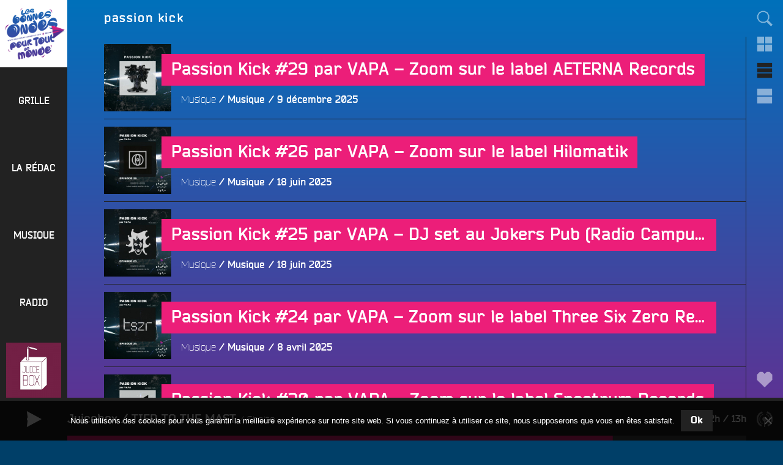

--- FILE ---
content_type: text/html; charset=UTF-8
request_url: https://www.radiocampusangers.com/tag/passion-kick/
body_size: 43702
content:
<!DOCTYPE html>
<html lang="fr-FR" class="no-js no-svg">
<head>
<meta charset="UTF-8">
<meta name="viewport" content="width=device-width, initial-scale=1">
<link rel="profile" href="http://gmpg.org/xfn/11">

<!-- Manifest added by SuperPWA - Progressive Web Apps Plugin For WordPress -->
<link rel="manifest" href="/superpwa-manifest.json">
<meta name="theme-color" content="#222222">
<meta name="mobile-web-app-capable" content="yes">
<meta name="apple-touch-fullscreen" content="yes">
<meta name="apple-mobile-web-app-title" content="Radio Campus Angers">
<meta name="application-name" content="Radio Campus Angers">
<meta name="apple-mobile-web-app-capable" content="yes">
<meta name="apple-mobile-web-app-status-bar-style" content="default">
<link rel="apple-touch-icon"  href="https://www.radiocampusangers.com/wp-content/uploads/2020/11/avatar-radiocampusangers-192x192.png">
<link rel="apple-touch-icon" sizes="192x192" href="https://www.radiocampusangers.com/wp-content/uploads/2020/11/avatar-radiocampusangers-192x192.png">
<!-- / SuperPWA.com -->
<script>(function(html){html.className = html.className.replace(/\bno-js\b/,'js')})(document.documentElement);</script>
<title>passion kick &#8211; Radio Campus Angers</title>
<meta name='robots' content='max-image-preview:large' />
<link rel='dns-prefetch' href='//cdnjs.cloudflare.com' />
<link rel='dns-prefetch' href='//cdn.jsdelivr.net' />
<link rel='dns-prefetch' href='//stats.wp.com' />
<link rel='dns-prefetch' href='//v0.wordpress.com' />
<link rel='preconnect' href='//c0.wp.com' />
<style id='wp-img-auto-sizes-contain-inline-css' type='text/css'>
img:is([sizes=auto i],[sizes^="auto," i]){contain-intrinsic-size:3000px 1500px}
/*# sourceURL=wp-img-auto-sizes-contain-inline-css */
</style>
<style id='wp-emoji-styles-inline-css' type='text/css'>

	img.wp-smiley, img.emoji {
		display: inline !important;
		border: none !important;
		box-shadow: none !important;
		height: 1em !important;
		width: 1em !important;
		margin: 0 0.07em !important;
		vertical-align: -0.1em !important;
		background: none !important;
		padding: 0 !important;
	}
/*# sourceURL=wp-emoji-styles-inline-css */
</style>
<link rel='stylesheet' id='wp-block-library-css' href='https://c0.wp.com/c/6.9/wp-includes/css/dist/block-library/style.min.css' type='text/css' media='all' />
<style id='global-styles-inline-css' type='text/css'>
:root{--wp--preset--aspect-ratio--square: 1;--wp--preset--aspect-ratio--4-3: 4/3;--wp--preset--aspect-ratio--3-4: 3/4;--wp--preset--aspect-ratio--3-2: 3/2;--wp--preset--aspect-ratio--2-3: 2/3;--wp--preset--aspect-ratio--16-9: 16/9;--wp--preset--aspect-ratio--9-16: 9/16;--wp--preset--color--black: #000000;--wp--preset--color--cyan-bluish-gray: #abb8c3;--wp--preset--color--white: #ffffff;--wp--preset--color--pale-pink: #f78da7;--wp--preset--color--vivid-red: #cf2e2e;--wp--preset--color--luminous-vivid-orange: #ff6900;--wp--preset--color--luminous-vivid-amber: #fcb900;--wp--preset--color--light-green-cyan: #7bdcb5;--wp--preset--color--vivid-green-cyan: #00d084;--wp--preset--color--pale-cyan-blue: #8ed1fc;--wp--preset--color--vivid-cyan-blue: #0693e3;--wp--preset--color--vivid-purple: #9b51e0;--wp--preset--gradient--vivid-cyan-blue-to-vivid-purple: linear-gradient(135deg,rgb(6,147,227) 0%,rgb(155,81,224) 100%);--wp--preset--gradient--light-green-cyan-to-vivid-green-cyan: linear-gradient(135deg,rgb(122,220,180) 0%,rgb(0,208,130) 100%);--wp--preset--gradient--luminous-vivid-amber-to-luminous-vivid-orange: linear-gradient(135deg,rgb(252,185,0) 0%,rgb(255,105,0) 100%);--wp--preset--gradient--luminous-vivid-orange-to-vivid-red: linear-gradient(135deg,rgb(255,105,0) 0%,rgb(207,46,46) 100%);--wp--preset--gradient--very-light-gray-to-cyan-bluish-gray: linear-gradient(135deg,rgb(238,238,238) 0%,rgb(169,184,195) 100%);--wp--preset--gradient--cool-to-warm-spectrum: linear-gradient(135deg,rgb(74,234,220) 0%,rgb(151,120,209) 20%,rgb(207,42,186) 40%,rgb(238,44,130) 60%,rgb(251,105,98) 80%,rgb(254,248,76) 100%);--wp--preset--gradient--blush-light-purple: linear-gradient(135deg,rgb(255,206,236) 0%,rgb(152,150,240) 100%);--wp--preset--gradient--blush-bordeaux: linear-gradient(135deg,rgb(254,205,165) 0%,rgb(254,45,45) 50%,rgb(107,0,62) 100%);--wp--preset--gradient--luminous-dusk: linear-gradient(135deg,rgb(255,203,112) 0%,rgb(199,81,192) 50%,rgb(65,88,208) 100%);--wp--preset--gradient--pale-ocean: linear-gradient(135deg,rgb(255,245,203) 0%,rgb(182,227,212) 50%,rgb(51,167,181) 100%);--wp--preset--gradient--electric-grass: linear-gradient(135deg,rgb(202,248,128) 0%,rgb(113,206,126) 100%);--wp--preset--gradient--midnight: linear-gradient(135deg,rgb(2,3,129) 0%,rgb(40,116,252) 100%);--wp--preset--font-size--small: 13px;--wp--preset--font-size--medium: 20px;--wp--preset--font-size--large: 36px;--wp--preset--font-size--x-large: 42px;--wp--preset--spacing--20: 0.44rem;--wp--preset--spacing--30: 0.67rem;--wp--preset--spacing--40: 1rem;--wp--preset--spacing--50: 1.5rem;--wp--preset--spacing--60: 2.25rem;--wp--preset--spacing--70: 3.38rem;--wp--preset--spacing--80: 5.06rem;--wp--preset--shadow--natural: 6px 6px 9px rgba(0, 0, 0, 0.2);--wp--preset--shadow--deep: 12px 12px 50px rgba(0, 0, 0, 0.4);--wp--preset--shadow--sharp: 6px 6px 0px rgba(0, 0, 0, 0.2);--wp--preset--shadow--outlined: 6px 6px 0px -3px rgb(255, 255, 255), 6px 6px rgb(0, 0, 0);--wp--preset--shadow--crisp: 6px 6px 0px rgb(0, 0, 0);}:where(.is-layout-flex){gap: 0.5em;}:where(.is-layout-grid){gap: 0.5em;}body .is-layout-flex{display: flex;}.is-layout-flex{flex-wrap: wrap;align-items: center;}.is-layout-flex > :is(*, div){margin: 0;}body .is-layout-grid{display: grid;}.is-layout-grid > :is(*, div){margin: 0;}:where(.wp-block-columns.is-layout-flex){gap: 2em;}:where(.wp-block-columns.is-layout-grid){gap: 2em;}:where(.wp-block-post-template.is-layout-flex){gap: 1.25em;}:where(.wp-block-post-template.is-layout-grid){gap: 1.25em;}.has-black-color{color: var(--wp--preset--color--black) !important;}.has-cyan-bluish-gray-color{color: var(--wp--preset--color--cyan-bluish-gray) !important;}.has-white-color{color: var(--wp--preset--color--white) !important;}.has-pale-pink-color{color: var(--wp--preset--color--pale-pink) !important;}.has-vivid-red-color{color: var(--wp--preset--color--vivid-red) !important;}.has-luminous-vivid-orange-color{color: var(--wp--preset--color--luminous-vivid-orange) !important;}.has-luminous-vivid-amber-color{color: var(--wp--preset--color--luminous-vivid-amber) !important;}.has-light-green-cyan-color{color: var(--wp--preset--color--light-green-cyan) !important;}.has-vivid-green-cyan-color{color: var(--wp--preset--color--vivid-green-cyan) !important;}.has-pale-cyan-blue-color{color: var(--wp--preset--color--pale-cyan-blue) !important;}.has-vivid-cyan-blue-color{color: var(--wp--preset--color--vivid-cyan-blue) !important;}.has-vivid-purple-color{color: var(--wp--preset--color--vivid-purple) !important;}.has-black-background-color{background-color: var(--wp--preset--color--black) !important;}.has-cyan-bluish-gray-background-color{background-color: var(--wp--preset--color--cyan-bluish-gray) !important;}.has-white-background-color{background-color: var(--wp--preset--color--white) !important;}.has-pale-pink-background-color{background-color: var(--wp--preset--color--pale-pink) !important;}.has-vivid-red-background-color{background-color: var(--wp--preset--color--vivid-red) !important;}.has-luminous-vivid-orange-background-color{background-color: var(--wp--preset--color--luminous-vivid-orange) !important;}.has-luminous-vivid-amber-background-color{background-color: var(--wp--preset--color--luminous-vivid-amber) !important;}.has-light-green-cyan-background-color{background-color: var(--wp--preset--color--light-green-cyan) !important;}.has-vivid-green-cyan-background-color{background-color: var(--wp--preset--color--vivid-green-cyan) !important;}.has-pale-cyan-blue-background-color{background-color: var(--wp--preset--color--pale-cyan-blue) !important;}.has-vivid-cyan-blue-background-color{background-color: var(--wp--preset--color--vivid-cyan-blue) !important;}.has-vivid-purple-background-color{background-color: var(--wp--preset--color--vivid-purple) !important;}.has-black-border-color{border-color: var(--wp--preset--color--black) !important;}.has-cyan-bluish-gray-border-color{border-color: var(--wp--preset--color--cyan-bluish-gray) !important;}.has-white-border-color{border-color: var(--wp--preset--color--white) !important;}.has-pale-pink-border-color{border-color: var(--wp--preset--color--pale-pink) !important;}.has-vivid-red-border-color{border-color: var(--wp--preset--color--vivid-red) !important;}.has-luminous-vivid-orange-border-color{border-color: var(--wp--preset--color--luminous-vivid-orange) !important;}.has-luminous-vivid-amber-border-color{border-color: var(--wp--preset--color--luminous-vivid-amber) !important;}.has-light-green-cyan-border-color{border-color: var(--wp--preset--color--light-green-cyan) !important;}.has-vivid-green-cyan-border-color{border-color: var(--wp--preset--color--vivid-green-cyan) !important;}.has-pale-cyan-blue-border-color{border-color: var(--wp--preset--color--pale-cyan-blue) !important;}.has-vivid-cyan-blue-border-color{border-color: var(--wp--preset--color--vivid-cyan-blue) !important;}.has-vivid-purple-border-color{border-color: var(--wp--preset--color--vivid-purple) !important;}.has-vivid-cyan-blue-to-vivid-purple-gradient-background{background: var(--wp--preset--gradient--vivid-cyan-blue-to-vivid-purple) !important;}.has-light-green-cyan-to-vivid-green-cyan-gradient-background{background: var(--wp--preset--gradient--light-green-cyan-to-vivid-green-cyan) !important;}.has-luminous-vivid-amber-to-luminous-vivid-orange-gradient-background{background: var(--wp--preset--gradient--luminous-vivid-amber-to-luminous-vivid-orange) !important;}.has-luminous-vivid-orange-to-vivid-red-gradient-background{background: var(--wp--preset--gradient--luminous-vivid-orange-to-vivid-red) !important;}.has-very-light-gray-to-cyan-bluish-gray-gradient-background{background: var(--wp--preset--gradient--very-light-gray-to-cyan-bluish-gray) !important;}.has-cool-to-warm-spectrum-gradient-background{background: var(--wp--preset--gradient--cool-to-warm-spectrum) !important;}.has-blush-light-purple-gradient-background{background: var(--wp--preset--gradient--blush-light-purple) !important;}.has-blush-bordeaux-gradient-background{background: var(--wp--preset--gradient--blush-bordeaux) !important;}.has-luminous-dusk-gradient-background{background: var(--wp--preset--gradient--luminous-dusk) !important;}.has-pale-ocean-gradient-background{background: var(--wp--preset--gradient--pale-ocean) !important;}.has-electric-grass-gradient-background{background: var(--wp--preset--gradient--electric-grass) !important;}.has-midnight-gradient-background{background: var(--wp--preset--gradient--midnight) !important;}.has-small-font-size{font-size: var(--wp--preset--font-size--small) !important;}.has-medium-font-size{font-size: var(--wp--preset--font-size--medium) !important;}.has-large-font-size{font-size: var(--wp--preset--font-size--large) !important;}.has-x-large-font-size{font-size: var(--wp--preset--font-size--x-large) !important;}
/*# sourceURL=global-styles-inline-css */
</style>

<style id='classic-theme-styles-inline-css' type='text/css'>
/*! This file is auto-generated */
.wp-block-button__link{color:#fff;background-color:#32373c;border-radius:9999px;box-shadow:none;text-decoration:none;padding:calc(.667em + 2px) calc(1.333em + 2px);font-size:1.125em}.wp-block-file__button{background:#32373c;color:#fff;text-decoration:none}
/*# sourceURL=/wp-includes/css/classic-themes.min.css */
</style>
<link rel='stylesheet' id='cookie-notice-front-css' href='https://www.radiocampusangers.com/wp-content/plugins/cookie-notice/css/front.min.css?ver=2.5.11' type='text/css' media='all' />
<link rel='stylesheet' id='campus-fonts-css' href='https://www.radiocampusangers.com/wp-content/themes/campus_v6/assets/fonts/bender.css' type='text/css' media='all' />
<link rel='stylesheet' id='campus-style-css' href='https://www.radiocampusangers.com/wp-content/themes/campus_v6/style.css?ver=6.3.1.1742425272' type='text/css' media='all' />
<link rel='stylesheet' id='campus-program-grid-css' href='https://www.radiocampusangers.com/wp-content/themes/campus_v6/assets/css/program-grid.css?ver=6.3.1.1742425272' type='text/css' media='all' />
<link rel='stylesheet' id='campus-mediaelement-css' href='https://www.radiocampusangers.com/wp-content/themes/campus_v6/assets/css/mediaelementplayer.css?ver=6.3.1.1742425272' type='text/css' media='all' />
<link rel='stylesheet' id='sharedaddy-css' href='https://www.radiocampusangers.com/wp-content/themes/campus_v6/assets/css/sharing.css?ver=6.3.1.1742425272' type='text/css' media='all' />
<link rel='stylesheet' id='social-logos-css' href='https://c0.wp.com/p/jetpack/15.4/_inc/social-logos/social-logos.min.css' type='text/css' media='all' />
<script type="text/javascript" id="cookie-notice-front-js-before">
/* <![CDATA[ */
var cnArgs = {"ajaxUrl":"https:\/\/www.radiocampusangers.com\/wp-admin\/admin-ajax.php","nonce":"fa27efff0d","hideEffect":"fade","position":"bottom","onScroll":false,"onScrollOffset":100,"onClick":false,"cookieName":"cookie_notice_accepted","cookieTime":2592000,"cookieTimeRejected":2592000,"globalCookie":false,"redirection":false,"cache":false,"revokeCookies":false,"revokeCookiesOpt":"automatic"};

//# sourceURL=cookie-notice-front-js-before
/* ]]> */
</script>
<script type="text/javascript" src="https://www.radiocampusangers.com/wp-content/plugins/cookie-notice/js/front.min.js?ver=2.5.11" id="cookie-notice-front-js"></script>
<script type="text/javascript" src="https://c0.wp.com/c/6.9/wp-includes/js/jquery/jquery.min.js" id="jquery-core-js"></script>
<script type="text/javascript" src="https://c0.wp.com/c/6.9/wp-includes/js/jquery/jquery-migrate.min.js" id="jquery-migrate-js"></script>
<link rel="https://api.w.org/" href="https://www.radiocampusangers.com/wp-json/" /><link rel="alternate" title="JSON" type="application/json" href="https://www.radiocampusangers.com/wp-json/wp/v2/tags/43854" /><link rel="EditURI" type="application/rsd+xml" title="RSD" href="https://www.radiocampusangers.com/xmlrpc.php?rsd" />
<meta name="generator" content="WordPress 6.9" />

<!-- This site is using AdRotate v5.17.2 to display their advertisements - https://ajdg.solutions/ -->
<!-- AdRotate CSS -->
<style type="text/css" media="screen">
	.g { margin:0px; padding:0px; overflow:hidden; line-height:1; zoom:1; }
	.g img { height:auto; }
	.g-col { position:relative; float:left; }
	.g-col:first-child { margin-left: 0; }
	.g-col:last-child { margin-right: 0; }
	.g-1 { margin:0px 1px 1px 1px; }
	.g-2 { margin:0px 1px 1px 1px; }
	.g-3 { margin:0px 1px 1px 1px; }
	.g-4 { margin:0px 1px 1px 1px; }
	@media only screen and (max-width: 480px) {
		.g-col, .g-dyn, .g-single { width:100%; margin-left:0; margin-right:0; }
	}
</style>
<!-- /AdRotate CSS -->

<script type="text/javascript">
var ajaxurl = 'https://www.radiocampusangers.com/wp-admin/admin-ajax.php';
</script>
	<style>img#wpstats{display:none}</style>
		
<!-- Jetpack Open Graph Tags -->
<meta property="og:type" content="website" />
<meta property="og:title" content="passion kick &#8211; Radio Campus Angers" />
<meta property="og:url" content="https://www.radiocampusangers.com/tag/passion-kick/" />
<meta property="og:site_name" content="Radio Campus Angers" />
<meta property="og:image" content="https://www.radiocampusangers.com/wp-content/uploads/2020/11/cropped-logo-blanc-bonnesondes.png" />
<meta property="og:image:width" content="1024" />
<meta property="og:image:height" content="1024" />
<meta property="og:image:alt" content="" />
<meta property="og:locale" content="fr_FR" />
<meta name="twitter:site" content="@campusangers" />

<!-- End Jetpack Open Graph Tags -->
<link rel="icon" href="https://www.radiocampusangers.com/wp-content/uploads/2020/11/avatar-radiocampusangers-192x192-180x180.png" sizes="32x32" />
<link rel="icon" href="https://www.radiocampusangers.com/wp-content/uploads/2020/11/avatar-radiocampusangers-192x192.png" sizes="192x192" />
<meta name="msapplication-TileImage" content="https://www.radiocampusangers.com/wp-content/uploads/2020/11/avatar-radiocampusangers-192x192.png" />
</head>

<body class="archive tag tag-passion-kick tag-43854 wp-custom-logo wp-theme-campus_v6 cookies-not-set html-loading front loading group-blog hfeed">
<div id="page" class="site">
	<a class="skip-link screen-reader-text" href="#content">Aller au contenu principal</a>

	<header id="masthead" class="site-header" role="banner">

		<div class="site-branding">
	
	<a href="https://www.radiocampusangers.com/" class="custom-logo-link" rel="home"><img width="1024" height="1024" src="https://www.radiocampusangers.com/wp-content/uploads/2020/11/cropped-logo-blanc-bonnesondes.png" class="custom-logo" alt="Radio Campus Angers" decoding="async" fetchpriority="high" srcset="https://www.radiocampusangers.com/wp-content/uploads/2020/11/cropped-logo-blanc-bonnesondes.png 1024w, https://www.radiocampusangers.com/wp-content/uploads/2020/11/cropped-logo-blanc-bonnesondes-600x600.png 600w, https://www.radiocampusangers.com/wp-content/uploads/2020/11/cropped-logo-blanc-bonnesondes-800x800.png 800w, https://www.radiocampusangers.com/wp-content/uploads/2020/11/cropped-logo-blanc-bonnesondes-768x768.png 768w, https://www.radiocampusangers.com/wp-content/uploads/2020/11/cropped-logo-blanc-bonnesondes-300x300.png 300w, https://www.radiocampusangers.com/wp-content/uploads/2020/11/cropped-logo-blanc-bonnesondes-180x180.png 180w" sizes="(max-width: 767px) 89vw, (max-width: 1000px) 54vw, (max-width: 1071px) 543px, 580px" /></a>	
	<div class="site-branding-text">
				<div class="site-title">
			<a href="https://www.radiocampusangers.com/" rel="home">
				<span class="site-name">Radio Campus Angers</span>
									<span class="site-description">Les bonnes ondes pour tout le monde !</span>
							</a>
		</div>
	</div><!-- .site-branding-text -->

	
</div><!-- .site-branding -->

					<div class="site-navigation navigation-primary">
				<div class="menu-toggle-link meta-links">
	<div class="meta-link">
		<button class="meta-button menu-toggle" aria-controls="top-menu" aria-expanded="false">
			<span class="icon-wrap"><svg class="icon icon-menu" aria-labelledby="title-696cc8b8ac2ce" role="img"><title id="title-696cc8b8ac2ce">Menu</title> <use href="#icon-menu" xlink:href="#icon-menu"></use> </svg></span>
		</button>
	</div>
</div>

<nav id="site-navigation" class="main-navigation" role="navigation" aria-label="Menu principal">

	<div class="primary-menu"><div id="menu-general" class="nav-menu"><div id="menu-item-42119" class="menu-item menu-item-type-post_type menu-item-object-page menu-item-42119 menu-item-depth-0"><a href="https://www.radiocampusangers.com/programmes-grille/"><span>Grille</span></a></div>
<div id="menu-item-44628" class="menu-item menu-item-type-taxonomy menu-item-object-category menu-item-has-children menu-item-44628 menu-item-depth-0"><a href="https://www.radiocampusangers.com/category/emission/la-redac/"><span>La rédac</span></a>
<div class="sub-menu"><div class="sub-menu-wrapper">
	<div id="menu-item-66502" class="menu-item menu-item-type-taxonomy menu-item-object-category menu-item-66502 menu-item-depth-1"><a href="https://www.radiocampusangers.com/category/emission/la-redac/le-volontariat-civique-en-maine-et-loire/"><span>Le volontariat civique en Maine et Loire</span></a></div>
	<div id="menu-item-72665" class="menu-item menu-item-type-taxonomy menu-item-object-category menu-item-72665 menu-item-depth-1"><a href="https://www.radiocampusangers.com/category/actus/budget-participatif-2/budget-participatif-2024/"><span>Budget Participatif 2024</span></a></div>
	<div id="menu-item-76248" class="menu-item menu-item-type-taxonomy menu-item-object-category menu-item-76248 menu-item-depth-1"><a href="https://www.radiocampusangers.com/category/emission/la-redac/budget-participatif-2025/"><span>Budget Participatif 2025 de la Ville d&rsquo;Angers</span></a></div>
	<div id="menu-item-55824" class="menu-item menu-item-type-post_type menu-item-object-page menu-item-has-children menu-item-55824 menu-item-depth-1"><a href="https://www.radiocampusangers.com/radio/radio-campus-france/"><span>Radio Campus France</span></a></div>

		<div id="menu-item-42128" class="menu-item menu-item-type-taxonomy menu-item-object-category menu-item-42128 menu-item-depth-2"><a href="https://www.radiocampusangers.com/category/emission/autres/campus-france/univox/"><span>Univox</span></a></div>
		<div id="menu-item-73" class="menu-item menu-item-type-taxonomy menu-item-object-category menu-item-has-children menu-item-73 menu-item-depth-2"><a href="https://www.radiocampusangers.com/category/emission/la-redac/"><span>Programmes</span></a></div>

			<div id="menu-item-63925" class="menu-item menu-item-type-taxonomy menu-item-object-category menu-item-63925 menu-item-depth-3"><a href="https://www.radiocampusangers.com/category/emission/la-redac/accent-d-ici/"><span>Accent d&rsquo;Ici</span></a></div>
			<div id="menu-item-21132" class="menu-item menu-item-type-taxonomy menu-item-object-category menu-item-21132 menu-item-depth-3"><a href="https://www.radiocampusangers.com/category/emission/la-redac/lafterwork/"><span>L&rsquo;Afterwork</span></a></div>
			<div id="menu-item-22" class="menu-item menu-item-type-taxonomy menu-item-object-category menu-item-22 menu-item-depth-3"><a href="https://www.radiocampusangers.com/category/emission/la-redac/artyshow/"><span>Artyshow</span></a></div>
			<div id="menu-item-75000" class="menu-item menu-item-type-taxonomy menu-item-object-category menu-item-75000 menu-item-depth-3"><a href="https://www.radiocampusangers.com/category/emission/la-redac/bouffee-d-r/"><span>Bouffée d&rsquo;R</span></a></div>
			<div id="menu-item-78172" class="menu-item menu-item-type-taxonomy menu-item-object-category menu-item-78172 menu-item-depth-3"><a href="https://www.radiocampusangers.com/category/emission/la-redac/contre-pied/"><span>Contre-Pied</span></a></div>
			<div id="menu-item-67761" class="menu-item menu-item-type-taxonomy menu-item-object-category menu-item-67761 menu-item-depth-3"><a href="https://www.radiocampusangers.com/category/convergence/"><span>Convergences</span></a></div>
			<div id="menu-item-79811" class="menu-item menu-item-type-taxonomy menu-item-object-category menu-item-79811 menu-item-depth-3"><a href="https://www.radiocampusangers.com/category/emission/de-films-en-ville/"><span>De Films en Ville</span></a></div>
			<div id="menu-item-78242" class="menu-item menu-item-type-taxonomy menu-item-object-category menu-item-78242 menu-item-depth-3"><a href="https://www.radiocampusangers.com/category/emission/la-redac/declic/"><span>Déclic</span></a></div>
			<div id="menu-item-74873" class="menu-item menu-item-type-taxonomy menu-item-object-category menu-item-74873 menu-item-depth-3"><a href="https://www.radiocampusangers.com/category/emission/la-redac/dezoom-et-debats/"><span>Dézoom &amp; Débats</span></a></div>
			<div id="menu-item-77571" class="menu-item menu-item-type-taxonomy menu-item-object-category menu-item-77571 menu-item-depth-3"><a href="https://www.radiocampusangers.com/category/emission/etudiantes-face-b/"><span>Etudiant·es, Face B</span></a></div>
			<div id="menu-item-75607" class="menu-item menu-item-type-taxonomy menu-item-object-category menu-item-75607 menu-item-depth-3"><a href="https://www.radiocampusangers.com/category/emission/la-redac/et-si-on-parlait-d-amour/"><span>Et si on parlait d&rsquo;amour ?!</span></a></div>
			<div id="menu-item-78257" class="menu-item menu-item-type-taxonomy menu-item-object-category menu-item-78257 menu-item-depth-3"><a href="https://www.radiocampusangers.com/category/emission/la-redac/fac-sans-frontieres/"><span>Fac sans frontières &#8211; Uni without borders</span></a></div>
			<div id="menu-item-73651" class="menu-item menu-item-type-taxonomy menu-item-object-category menu-item-73651 menu-item-depth-3"><a href="https://www.radiocampusangers.com/category/emission/la-redac/familles/"><span>Familles ca Fourmille</span></a></div>
			<div id="menu-item-60258" class="menu-item menu-item-type-taxonomy menu-item-object-category menu-item-60258 menu-item-depth-3"><a href="https://www.radiocampusangers.com/category/emission/la-redac/franche-culture/"><span>Franche Culture</span></a></div>
			<div id="menu-item-65239" class="menu-item menu-item-type-taxonomy menu-item-object-category menu-item-65239 menu-item-depth-3"><a href="https://www.radiocampusangers.com/category/emission/la-redac/giec-27/"><span>GIEC 27</span></a></div>
			<div id="menu-item-78512" class="menu-item menu-item-type-taxonomy menu-item-object-category menu-item-78512 menu-item-depth-3"><a href="https://www.radiocampusangers.com/category/emission/la-redac/horizon-s/"><span>Horizon(s)</span></a></div>
			<div id="menu-item-76153" class="menu-item menu-item-type-taxonomy menu-item-object-category menu-item-76153 menu-item-depth-3"><a href="https://www.radiocampusangers.com/category/emission/la-redac/hors-les-murs/"><span>Hors les Murs</span></a></div>
			<div id="menu-item-71686" class="menu-item menu-item-type-taxonomy menu-item-object-category menu-item-71686 menu-item-depth-3"><a href="https://www.radiocampusangers.com/category/emission/la-redac/la-pepinade/"><span>La Pépinade</span></a></div>
			<div id="menu-item-78447" class="menu-item menu-item-type-taxonomy menu-item-object-category menu-item-78447 menu-item-depth-3"><a href="https://www.radiocampusangers.com/category/emission/la-redac/la-voie-de-la-passion/"><span>La Voie De La Passion</span></a></div>
			<div id="menu-item-66842" class="menu-item menu-item-type-taxonomy menu-item-object-category menu-item-66842 menu-item-depth-3"><a href="https://www.radiocampusangers.com/category/emission/la-redac/la-voix-est-libre/"><span>La Voix est Libre</span></a></div>
			<div id="menu-item-67828" class="menu-item menu-item-type-taxonomy menu-item-object-category menu-item-67828 menu-item-depth-3"><a href="https://www.radiocampusangers.com/category/emission/la-redac/le-pedalo/"><span>Le Pédalo</span></a></div>
			<div id="menu-item-59372" class="menu-item menu-item-type-taxonomy menu-item-object-category menu-item-59372 menu-item-depth-3"><a href="https://www.radiocampusangers.com/category/emission/la-redac/le-sous-marin/"><span>Le Sous-Marin</span></a></div>
			<div id="menu-item-68525" class="menu-item menu-item-type-taxonomy menu-item-object-category menu-item-68525 menu-item-depth-3"><a href="https://www.radiocampusangers.com/category/emission/la-redac/les-400-coups/"><span>Les 400 Coups</span></a></div>
			<div id="menu-item-73842" class="menu-item menu-item-type-taxonomy menu-item-object-category menu-item-73842 menu-item-depth-3"><a href="https://www.radiocampusangers.com/category/emission/la-redac/les-derangers/"><span>Les Dérangers</span></a></div>
			<div id="menu-item-78255" class="menu-item menu-item-type-taxonomy menu-item-object-category menu-item-78255 menu-item-depth-3"><a href="https://www.radiocampusangers.com/category/emission/la-redac/les-dessous-de-la-cite/"><span>Les Dessous de la Cité</span></a></div>
			<div id="menu-item-70078" class="menu-item menu-item-type-taxonomy menu-item-object-category menu-item-70078 menu-item-depth-3"><a href="https://www.radiocampusangers.com/category/emission/la-redac/lgbetises/"><span>LGBetiSes</span></a></div>
			<div id="menu-item-63928" class="menu-item menu-item-type-taxonomy menu-item-object-category menu-item-63928 menu-item-depth-3"><a href="https://www.radiocampusangers.com/category/emission/la-redac/opinion-sur-rue/"><span>Opinions sur Rue</span></a></div>
			<div id="menu-item-75345" class="menu-item menu-item-type-taxonomy menu-item-object-category menu-item-75345 menu-item-depth-3"><a href="https://www.radiocampusangers.com/category/emission/la-redac/ouvrez-les-micros/"><span>Ouvrez les micros</span></a></div>
			<div id="menu-item-74822" class="menu-item menu-item-type-taxonomy menu-item-object-category menu-item-74822 menu-item-depth-3"><a href="https://www.radiocampusangers.com/category/emission/la-redac/paroles-de-cop1/"><span>Paroles de Cop1</span></a></div>
			<div id="menu-item-74426" class="menu-item menu-item-type-taxonomy menu-item-object-category menu-item-74426 menu-item-depth-3"><a href="https://www.radiocampusangers.com/category/emission/la-redac/priere-de-l-ouvrir/"><span>Prière de l&rsquo;Ouvrir</span></a></div>
			<div id="menu-item-74427" class="menu-item menu-item-type-taxonomy menu-item-object-category menu-item-74427 menu-item-depth-3"><a href="https://www.radiocampusangers.com/category/emission/la-redac/rayon-daction/"><span>Rayon d&rsquo;Actions</span></a></div>
			<div id="menu-item-73652" class="menu-item menu-item-type-taxonomy menu-item-object-category menu-item-73652 menu-item-depth-3"><a href="https://www.radiocampusangers.com/category/restons/"><span>Restons Groupé.e.s</span></a></div>
			<div id="menu-item-68368" class="menu-item menu-item-type-taxonomy menu-item-object-category menu-item-68368 menu-item-depth-3"><a href="https://www.radiocampusangers.com/category/emission/la-redac/sur-le-quai/"><span>Sur Le Quai</span></a></div>
			<div id="menu-item-9321" class="menu-item menu-item-type-taxonomy menu-item-object-category menu-item-9321 menu-item-depth-3"><a href="https://www.radiocampusangers.com/category/emission/la-redac/ta-gueule-coubertin/"><span>Ta Gueule Coubertin !</span></a></div>
			<div id="menu-item-59218" class="menu-item menu-item-type-taxonomy menu-item-object-category menu-item-59218 menu-item-depth-3"><a href="https://www.radiocampusangers.com/category/emission/la-redac/the-f-club/"><span>The F* Club</span></a></div>
			<div id="menu-item-74014" class="menu-item menu-item-type-taxonomy menu-item-object-category menu-item-74014 menu-item-depth-3"><a href="https://www.radiocampusangers.com/category/emission/la-redac/tremplin/"><span>Tremplin</span></a></div>
			<div id="menu-item-49443" class="menu-item menu-item-type-taxonomy menu-item-object-category menu-item-49443 menu-item-depth-3"><a href="https://www.radiocampusangers.com/category/emission/la-redac/voix-du-kaizen/"><span>Voix du Kaizen</span></a></div>
			<div id="menu-item-77821" class="menu-item menu-item-type-taxonomy menu-item-object-category menu-item-77821 menu-item-depth-3"><a href="https://www.radiocampusangers.com/category/emission/la-redac/ya-kelkun/"><span>Ya kelkun ?</span></a></div>
			<div id="menu-item-78280" class="menu-item menu-item-type-taxonomy menu-item-object-category menu-item-78280 menu-item-depth-3"><a href="https://www.radiocampusangers.com/category/emission/la-redac/ypernui/"><span>Ypernui</span></a></div>






	<div id="menu-item-1416" class="menu-item menu-item-type-taxonomy menu-item-object-category menu-item-has-children menu-item-1416 menu-item-depth-1"><a href="https://www.radiocampusangers.com/category/emission/autres/"><span>Autres</span></a></div>

		<div id="menu-item-42304" class="menu-item menu-item-type-taxonomy menu-item-object-category menu-item-has-children menu-item-42304 menu-item-depth-2"><a href="https://www.radiocampusangers.com/category/emission/autres/ateliers/"><span>Ateliers</span></a></div>

			<div id="menu-item-62973" class="menu-item menu-item-type-post_type menu-item-object-page menu-item-62973 menu-item-depth-3"><a href="https://www.radiocampusangers.com/radio/education-medias/"><span>Education médias</span></a></div>



		<div id="menu-item-36197" class="menu-item menu-item-type-taxonomy menu-item-object-category menu-item-36197 menu-item-depth-2"><a href="https://www.radiocampusangers.com/category/emission/la-redac/hors-les-murs/"><span>Hors les Murs</span></a></div>



</div></div>
</div>
<div id="menu-item-44627" class="menu-item menu-item-type-taxonomy menu-item-object-category menu-item-has-children menu-item-44627 menu-item-depth-0"><a href="https://www.radiocampusangers.com/category/emission/musique/"><span>Musique</span></a>
<div class="sub-menu"><div class="sub-menu-wrapper">
	<div id="menu-item-7508" class="menu-item menu-item-type-post_type menu-item-object-page menu-item-7508 menu-item-depth-1"><a href="https://www.radiocampusangers.com/radio/retrouve-ton-titre/"><span>Retrouve ton titre</span></a></div>
	<div id="menu-item-44626" class="menu-item menu-item-type-post_type_archive menu-item-object-album menu-item-has-children menu-item-44626 menu-item-depth-1"><a href="https://www.radiocampusangers.com/playlists/"><span>Playlists</span></a></div>

		<div id="menu-item-74" class="menu-item menu-item-type-taxonomy menu-item-object-category menu-item-has-children menu-item-74 menu-item-depth-2"><a href="https://www.radiocampusangers.com/category/emission/musique/"><span>Programmes</span></a></div>

			<div id="menu-item-70088" class="menu-item menu-item-type-taxonomy menu-item-object-category menu-item-70088 menu-item-depth-3"><a href="https://www.radiocampusangers.com/category/emission/musique/alternative-beats/"><span>Alternative Beats</span></a></div>
			<div id="menu-item-61312" class="menu-item menu-item-type-taxonomy menu-item-object-category menu-item-61312 menu-item-depth-3"><a href="https://www.radiocampusangers.com/category/emission/musique/angers-rock-city/"><span>Angers Rock City</span></a></div>
			<div id="menu-item-1426" class="menu-item menu-item-type-taxonomy menu-item-object-category menu-item-1426 menu-item-depth-3"><a href="https://www.radiocampusangers.com/category/emission/musique/bamboo-station/"><span>Bamboo Station</span></a></div>
			<div id="menu-item-43273" class="menu-item menu-item-type-taxonomy menu-item-object-category menu-item-43273 menu-item-depth-3"><a href="https://www.radiocampusangers.com/category/emission/musique/beatscape/"><span>Beatscape</span></a></div>
			<div id="menu-item-68755" class="menu-item menu-item-type-taxonomy menu-item-object-category menu-item-68755 menu-item-depth-3"><a href="https://www.radiocampusangers.com/category/emission/musique/bounce-dream/"><span>Bounce &amp; Dream</span></a></div>
			<div id="menu-item-74821" class="menu-item menu-item-type-taxonomy menu-item-object-category menu-item-74821 menu-item-depth-3"><a href="https://www.radiocampusangers.com/category/emission/musique/cocotte-fm/"><span>Cocottes F.M</span></a></div>
			<div id="menu-item-43840" class="menu-item menu-item-type-taxonomy menu-item-object-category menu-item-43840 menu-item-depth-3"><a href="https://www.radiocampusangers.com/category/emission/musique/coinxomatik/"><span>Coinxomatik</span></a></div>
			<div id="menu-item-51489" class="menu-item menu-item-type-taxonomy menu-item-object-category menu-item-51489 menu-item-depth-3"><a href="https://www.radiocampusangers.com/category/emission/musique/darck-on-the-beat/"><span>Darck On The Beat</span></a></div>
			<div id="menu-item-55295" class="menu-item menu-item-type-taxonomy menu-item-object-category menu-item-55295 menu-item-depth-3"><a href="https://www.radiocampusangers.com/category/emission/musique/electric-troubles/"><span>EL3ctric Troubles</span></a></div>
			<div id="menu-item-75250" class="menu-item menu-item-type-taxonomy menu-item-object-category menu-item-75250 menu-item-depth-3"><a href="https://www.radiocampusangers.com/category/emission/musique/ivd/"><span>IVD</span></a></div>
			<div id="menu-item-65236" class="menu-item menu-item-type-taxonomy menu-item-object-category menu-item-65236 menu-item-depth-3"><a href="https://www.radiocampusangers.com/category/emission/musique/jazzitude/"><span>Jazzitude</span></a></div>
			<div id="menu-item-78564" class="menu-item menu-item-type-taxonomy menu-item-object-category menu-item-78564 menu-item-depth-3"><a href="https://www.radiocampusangers.com/category/emission/musique/jazz-vibes/"><span>Jazz Vibes</span></a></div>
			<div id="menu-item-49815" class="menu-item menu-item-type-taxonomy menu-item-object-category menu-item-49815 menu-item-depth-3"><a href="https://www.radiocampusangers.com/category/emission/musique/juicebox/"><span>Juicebox</span></a></div>
			<div id="menu-item-73765" class="menu-item menu-item-type-taxonomy menu-item-object-category menu-item-73765 menu-item-depth-3"><a href="https://www.radiocampusangers.com/category/emission/musique/lheure-est-groove/"><span>L&rsquo;heure est groove</span></a></div>
			<div id="menu-item-58791" class="menu-item menu-item-type-taxonomy menu-item-object-category menu-item-58791 menu-item-depth-3"><a href="https://www.radiocampusangers.com/category/emission/musique/le-musee-des-oublies/"><span>Le Musée des Oubliés</span></a></div>
			<div id="menu-item-79845" class="menu-item menu-item-type-taxonomy menu-item-object-category menu-item-79845 menu-item-depth-3"><a href="https://www.radiocampusangers.com/category/emission/musique/metro-boulot-pogo/"><span>Métro Boulot Pogo</span></a></div>
			<div id="menu-item-79774" class="menu-item menu-item-type-taxonomy menu-item-object-category menu-item-79774 menu-item-depth-3"><a href="https://www.radiocampusangers.com/category/emission/musique/mix-exclusif/"><span>Mix Exclusif</span></a></div>
			<div id="menu-item-78173" class="menu-item menu-item-type-taxonomy menu-item-object-category menu-item-78173 menu-item-depth-3"><a href="https://www.radiocampusangers.com/category/emission/musique/onda-selva/"><span>Onda Selva</span></a></div>
			<div id="menu-item-65238" class="menu-item menu-item-type-taxonomy menu-item-object-category menu-item-65238 menu-item-depth-3"><a href="https://www.radiocampusangers.com/category/emission/musique/passion-kick/"><span>Passion Kick</span></a></div>
			<div id="menu-item-75553" class="menu-item menu-item-type-taxonomy menu-item-object-category menu-item-75553 menu-item-depth-3"><a href="https://www.radiocampusangers.com/category/emission/musique/radiotropisme/"><span>Radiotropisme</span></a></div>
			<div id="menu-item-72702" class="menu-item menu-item-type-taxonomy menu-item-object-category menu-item-72702 menu-item-depth-3"><a href="https://www.radiocampusangers.com/category/emission/la-redac/rapanalyz/"><span>Rapanalyz</span></a></div>
			<div id="menu-item-79810" class="menu-item menu-item-type-taxonomy menu-item-object-category menu-item-79810 menu-item-depth-3"><a href="https://www.radiocampusangers.com/category/emission/musique/rewind/"><span>Rewind</span></a></div>
			<div id="menu-item-1437" class="menu-item menu-item-type-taxonomy menu-item-object-category menu-item-1437 menu-item-depth-3"><a href="https://www.radiocampusangers.com/category/emission/musique/scratchfellaz/"><span>Scratchfellaz</span></a></div>
			<div id="menu-item-79773" class="menu-item menu-item-type-taxonomy menu-item-object-category menu-item-79773 menu-item-depth-3"><a href="https://www.radiocampusangers.com/category/emission/musique/skanks/"><span>Skanks</span></a></div>



		<div id="menu-item-55827" class="menu-item menu-item-type-post_type menu-item-object-page menu-item-has-children menu-item-55827 menu-item-depth-2"><a href="https://www.radiocampusangers.com/radio/radio-campus-france/"><span>Radio Campus France</span></a></div>

			<div id="menu-item-42121" class="menu-item menu-item-type-taxonomy menu-item-object-category menu-item-42121 menu-item-depth-3"><a href="https://www.radiocampusangers.com/category/emission/autres/campus-france/beats-in-space/"><span>Beats In Space</span></a></div>
			<div id="menu-item-42122" class="menu-item menu-item-type-taxonomy menu-item-object-category menu-item-42122 menu-item-depth-3"><a href="https://www.radiocampusangers.com/category/emission/autres/campus-france/campus-club/"><span>Campus Club</span></a></div>
			<div id="menu-item-55830" class="menu-item menu-item-type-taxonomy menu-item-object-category menu-item-55830 menu-item-depth-3"><a href="https://www.radiocampusangers.com/category/emission/musique/campus-local-club/"><span>Campus Local Club</span></a></div>
			<div id="menu-item-42127" class="menu-item menu-item-type-taxonomy menu-item-object-category menu-item-42127 menu-item-depth-3"><a href="https://www.radiocampusangers.com/category/emission/autres/campus-france/starting-block/"><span>Starting Block</span></a></div>






</div></div>
</div>
<div id="menu-item-7514" class="menu-item menu-item-type-post_type menu-item-object-page menu-item-has-children menu-item-7514 menu-item-depth-0"><a href="https://www.radiocampusangers.com/radio/radio-quoi/"><span>Radio</span></a>
<div class="sub-menu"><div class="sub-menu-wrapper">
	<div id="menu-item-16463" class="no-ajaxy menu-item menu-item-type-post_type menu-item-object-page menu-item-16463 menu-item-depth-1"><a href="https://www.radiocampusangers.com/ecouter/"><span>Écouter</span></a></div>
	<div id="menu-item-45128" class="menu-item menu-item-type-post_type menu-item-object-page menu-item-has-children menu-item-45128 menu-item-depth-1"><a href="https://www.radiocampusangers.com/radio/podcasts/"><span>Podcasts</span></a></div>

		<div id="menu-item-7511" class="menu-item menu-item-type-post_type menu-item-object-page menu-item-has-children menu-item-7511 menu-item-depth-2"><a href="https://www.radiocampusangers.com/radio/radio-quoi/"><span>À propos</span></a></div>

			<div id="menu-item-7513" class="menu-item menu-item-type-post_type menu-item-object-page menu-item-7513 menu-item-depth-3"><a href="https://www.radiocampusangers.com/radio/radio-quoi/"><span>Radio quoi ?</span></a></div>
			<div id="menu-item-44667" class="menu-item menu-item-type-post_type menu-item-object-page menu-item-44667 menu-item-depth-3"><a href="https://www.radiocampusangers.com/radio/radio-campus-france/"><span>Radio Campus France</span></a></div>
			<div id="menu-item-44644" class="menu-item menu-item-type-post_type menu-item-object-post menu-item-44644 menu-item-depth-3"><a href="https://www.radiocampusangers.com/emission/lesbonnesondes/"><span>#LesBonnesOndes</span></a></div>
			<div id="menu-item-7517" class="menu-item menu-item-type-post_type menu-item-object-page menu-item-7517 menu-item-depth-3"><a href="https://www.radiocampusangers.com/radio/nos-federations/"><span>Fédérations</span></a></div>
			<div id="menu-item-7520" class="menu-item menu-item-type-post_type menu-item-object-page menu-item-7520 menu-item-depth-3"><a href="https://www.radiocampusangers.com/radio/publicite/"><span>Nos offres</span></a></div>
			<div id="menu-item-55727" class="menu-item menu-item-type-post_type menu-item-object-page menu-item-55727 menu-item-depth-3"><a href="https://www.radiocampusangers.com/radio/education-medias/"><span>Education médias</span></a></div>



		<div id="menu-item-7512" class="menu-item menu-item-type-post_type menu-item-object-page menu-item-has-children menu-item-7512 menu-item-depth-2"><a href="https://www.radiocampusangers.com/radio/nous-contacter/"><span>Nous contacter</span></a></div>

			<div id="menu-item-54594" class="menu-item menu-item-type-post_type menu-item-object-page menu-item-54594 menu-item-depth-3"><a href="https://www.radiocampusangers.com/radio/recrutement/"><span>Recrutement</span></a></div>
			<div id="menu-item-7510" class="menu-item menu-item-type-post_type menu-item-object-page menu-item-7510 menu-item-depth-3"><a href="https://www.radiocampusangers.com/radio/nous-rejoindre/"><span>Nous rejoindre</span></a></div>



		<div id="menu-item-7519" class="menu-item menu-item-type-post_type menu-item-object-page menu-item-has-children menu-item-7519 menu-item-depth-2"><a href="https://www.radiocampusangers.com/radio/partenaires/"><span>Ils nous soutiennent</span></a></div>

			<div id="menu-item-44663" class="menu-item menu-item-type-post_type menu-item-object-page menu-item-44663 menu-item-depth-3"><a href="https://www.radiocampusangers.com/radio/subventions/"><span>Subventions</span></a></div>
			<div id="menu-item-44665" class="menu-item menu-item-type-post_type menu-item-object-page menu-item-44665 menu-item-depth-3"><a href="https://www.radiocampusangers.com/radio/partenaires/"><span>Partenaires financiers</span></a></div>
			<div id="menu-item-44664" class="menu-item menu-item-type-post_type menu-item-object-page menu-item-44664 menu-item-depth-3"><a href="https://www.radiocampusangers.com/radio/ils-nous-soutiennent/"><span>Partenaires</span></a></div>
			<div id="menu-item-45247" class="menu-item menu-item-type-post_type menu-item-object-page menu-item-45247 menu-item-depth-3"><a href="https://www.radiocampusangers.com/radio/temoignages/"><span>Vos témoignages</span></a></div>
			<div id="menu-item-28077" class="menu-item menu-item-type-post_type menu-item-object-page menu-item-28077 menu-item-depth-3"><a href="https://www.radiocampusangers.com/mentions-legales/"><span>Mentions légales</span></a></div>
			<div id="menu-item-44669" class="menu-item menu-item-type-post_type menu-item-object-page menu-item-44669 menu-item-depth-3"><a target="_blank" href="https://www.radiocampusangers.com/radio/dons/"><span>Faire un don</span></a></div>






</div></div>
</div>
<div id="menu-item-29007" class="murmures-link menu-item menu-item-type-custom menu-item-object-custom menu-item-29007 menu-item-depth-0"><a title="Aller sur www.murmures.org" target="_blank" href="https://www.murmures.org"><span><svg class="icon icon-murmures icon-large min-450" aria-hidden="true" role="img"><use href="#icon-murmures" xlink:href="#icon-murmures"></use></svg><svg class="icon icon-murmures icon-small max-450" aria-hidden="true" role="img"><use href="#icon-murmures" xlink:href="#icon-murmures"></use></svg> <span class="max-450">Murmures</span></span></a></div>
</div></div>
	</nav><!-- #site-navigation -->
			</div><!-- .navigation-top -->
		
	</header><!-- #masthead -->

	<div class="site-content-contain">
		<div id="content" class="site-content">

<div class="wrap">

	
<header class="fixed-header">
	<hgroup class="fixed-header-group">
		<span class="title-hierarchical-prefix"><span class="screen-reader-text">Étiquette :</span> <span>passion kick</span></span>	</hgroup>
</header><!-- .fixed-header -->

	<div id="primary" class="content-area content-list">

		
		
			<main id="main" class="site-main" role="main">
				
<article id="post-79412" class="list-item post-79412 post type-post status-publish format-standard has-post-thumbnail hentry category-musique category-passion-kick tag-aeterna tag-alec-monopoly tag-amarha tag-argy tag-axis-zero tag-genesi-ita tag-helang tag-kinky-sound tag-lesgo tag-meduza tag-passion-kick tag-pollyanna tag-rafael-cerato tag-silvertone-us tag-tigerblind tag-vapa gradient-bottom-left category-emission with-enclosure type-block-">

	<div class="list-item-container">

		<div class="post-thumbnail">
			<a href="https://www.radiocampusangers.com/emission/musique/passion-kick-29-par-vapa-zoom-sur-le-label-aeterna-records/" title="Passion Kick #29 par VAPA – Zoom sur le label AETERNA Records">
				<img width="600" height="600" src="https://www.radiocampusangers.com/wp-content/uploads/2025/12/PK29-600x600.jpg" class="attachment-sticky-thumbnail size-sticky-thumbnail wp-post-image" alt="AETERNA RECORDS" decoding="async" srcset="https://www.radiocampusangers.com/wp-content/uploads/2025/12/PK29-600x600.jpg 600w, https://www.radiocampusangers.com/wp-content/uploads/2025/12/PK29-800x800.jpg 800w, https://www.radiocampusangers.com/wp-content/uploads/2025/12/PK29-1200x1200.jpg 1200w, https://www.radiocampusangers.com/wp-content/uploads/2025/12/PK29-768x768.jpg 768w, https://www.radiocampusangers.com/wp-content/uploads/2025/12/PK29-1536x1536.jpg 1536w, https://www.radiocampusangers.com/wp-content/uploads/2025/12/PK29-2048x2048.jpg 2048w, https://www.radiocampusangers.com/wp-content/uploads/2025/12/PK29-300x300.jpg 300w, https://www.radiocampusangers.com/wp-content/uploads/2025/12/PK29-180x180.jpg 180w" sizes="(max-width: 767px) 89vw, (max-width: 1000px) 54vw, (max-width: 1071px) 543px, 580px" />			</a>
		</div><!-- .post-thumbnail -->

		<div class="post-content">

			<header class="entry-header">
				<a href="https://www.radiocampusangers.com/emission/musique/passion-kick-29-par-vapa-zoom-sur-le-label-aeterna-records/" title="Passion Kick #29 par VAPA – Zoom sur le label AETERNA Records" rel="bookmark">
					<h2 class="entry-title">Passion Kick #29 par VAPA – Zoom sur le label AETERNA Records</h2>				</a>
			</header><!-- .entry-header -->

			<div class="entry-content">
				<a href="https://www.radiocampusangers.com/emission/musique/passion-kick-29-par-vapa-zoom-sur-le-label-aeterna-records/">
					<p>Hello le crew, On part en Italie ce mois-ci découvrir le label de MEDUZA : AETERNA Records qui balance des&hellip;</p>
				</a>
			</div><!-- .entry-content -->

			<aside class="entry-meta entry-category">
				<a href="https://www.radiocampusangers.com/emission/musique/passion-kick-29-par-vapa-zoom-sur-le-label-aeterna-records/">
					<span class="category-hierarchical-ancestor">Musique </span><span class="category-hierarchical"><span class="text">Musique</span></span>				</a>
			</aside>

			<footer class="entry-meta entry-posted-on"><span class="posted-on"><span class="screen-reader-text">Publié le </span><a href="https://www.radiocampusangers.com/emission/musique/passion-kick-29-par-vapa-zoom-sur-le-label-aeterna-records/" rel="bookmark"><time class="entry-date published" datetime="2025-12-09T11:03:03+01:00">9 décembre 2025</time><time class="updated" datetime="2025-12-09T11:03:56+01:00">9 décembre 2025</time></a></span><span class="byline"> par <span class="author vcard"><a class="url fn n" href="https://www.radiocampusangers.com/author/vapa/">VAPA</a></span></span></footer>
		</div>

		<div class="entry-player podcast-link"><a href="#" rel="player" data-podcast="{&quot;id&quot;:79412,&quot;feed&quot;:&quot;podcast&quot;,&quot;url&quot;:&quot;https:\/\/media.blubrry.com\/campusangers\/podcasts.radiocampusangers.com\/2025\/12\/Passion-kick-29-12-05-2025.mp3&quot;,&quot;duration&quot;:&quot;0:59:58&quot;,&quot;size&quot;:&quot;143926250&quot;,&quot;type&quot;:&quot;audio\/mpeg&quot;,&quot;width&quot;:&quot;&quot;,&quot;height&quot;:&quot;&quot;,&quot;set_duration&quot;:&quot;0&quot;,&quot;set_size&quot;:&quot;0&quot;,&quot;explicit&quot;:&quot;0&quot;,&quot;episode_type&quot;:&quot;full&quot;,&quot;podcast_id&quot;:&quot;&quot;,&quot;image&quot;:&quot;&lt;img width=\&quot;180\&quot; height=\&quot;180\&quot; src=\&quot;https:\/\/www.radiocampusangers.com\/wp-content\/uploads\/2025\/12\/PK29-180x180.jpg\&quot; class=\&quot;attachment-180x180 size-180x180 wp-post-image\&quot; alt=\&quot;AETERNA RECORDS\&quot; decoding=\&quot;async\&quot; srcset=\&quot;https:\/\/www.radiocampusangers.com\/wp-content\/uploads\/2025\/12\/PK29-180x180.jpg 180w, https:\/\/www.radiocampusangers.com\/wp-content\/uploads\/2025\/12\/PK29-800x800.jpg 800w, https:\/\/www.radiocampusangers.com\/wp-content\/uploads\/2025\/12\/PK29-1200x1200.jpg 1200w, https:\/\/www.radiocampusangers.com\/wp-content\/uploads\/2025\/12\/PK29-600x600.jpg 600w, https:\/\/www.radiocampusangers.com\/wp-content\/uploads\/2025\/12\/PK29-768x768.jpg 768w, https:\/\/www.radiocampusangers.com\/wp-content\/uploads\/2025\/12\/PK29-1536x1536.jpg 1536w, https:\/\/www.radiocampusangers.com\/wp-content\/uploads\/2025\/12\/PK29-2048x2048.jpg 2048w, https:\/\/www.radiocampusangers.com\/wp-content\/uploads\/2025\/12\/PK29-300x300.jpg 300w\&quot; sizes=\&quot;(max-width: 767px) 89vw, (max-width: 1000px) 54vw, (max-width: 1071px) 543px, 580px\&quot; \/&gt;&quot;,&quot;name&quot;:&quot;Passion Kick #29 par VAPA \u2013 Zoom sur le label AETERNA Records \/ Musique \/ Radio Campus Angers&quot;,&quot;title&quot;:&quot;&lt;span class=\&quot;title-hierarchical-prefix\&quot;&gt;Passion Kick #29 par VAPA \u2013 Zoom sur le label AETERNA Records&lt;\/span&gt; &lt;span class=\&quot;title-hierarchical\&quot;&gt;Musique&lt;\/span&gt;&quot;,&quot;link&quot;:&quot;https:\/\/www.radiocampusangers.com\/emission\/musique\/passion-kick-29-par-vapa-zoom-sur-le-label-aeterna-records\/&quot;,&quot;class&quot;:&quot;category-musique category-emission&quot;}"><svg class="icon icon-play" aria-hidden="true" role="img"> <use href="#icon-play" xlink:href="#icon-play"></use> </svg><svg class="icon icon-pause" aria-hidden="true" role="img"> <use href="#icon-pause" xlink:href="#icon-pause"></use> </svg></a></div>
	</div>

</article><!-- #post-## -->

<article id="post-77399" class="list-item post-77399 post type-post status-publish format-standard has-post-thumbnail hentry category-musique category-passion-kick tag-belocca tag-chocolate-puma tag-eli-brown tag-hilomatik tag-kasst tag-marie-vaunt tag-nonameleft tag-oliver-heldens tag-passion-kick tag-peak-time tag-vapa tag-zonderling gradient-bottom-left category-emission with-enclosure type-block-">

	<div class="list-item-container">

		<div class="post-thumbnail">
			<a href="https://www.radiocampusangers.com/emission/musique/passion-kick-26-par-vapa-zoom-sur-le-label-hilomatik/" title="Passion Kick #26 par VAPA – Zoom sur le label Hilomatik">
				<img width="600" height="600" src="https://www.radiocampusangers.com/wp-content/uploads/2025/06/PK26-600x600.jpg" class="attachment-sticky-thumbnail size-sticky-thumbnail wp-post-image" alt="" decoding="async" srcset="https://www.radiocampusangers.com/wp-content/uploads/2025/06/PK26-600x600.jpg 600w, https://www.radiocampusangers.com/wp-content/uploads/2025/06/PK26-800x800.jpg 800w, https://www.radiocampusangers.com/wp-content/uploads/2025/06/PK26-1200x1200.jpg 1200w, https://www.radiocampusangers.com/wp-content/uploads/2025/06/PK26-768x768.jpg 768w, https://www.radiocampusangers.com/wp-content/uploads/2025/06/PK26-300x300.jpg 300w, https://www.radiocampusangers.com/wp-content/uploads/2025/06/PK26-180x180.jpg 180w, https://www.radiocampusangers.com/wp-content/uploads/2025/06/PK26.jpg 1282w" sizes="(max-width: 767px) 89vw, (max-width: 1000px) 54vw, (max-width: 1071px) 543px, 580px" />			</a>
		</div><!-- .post-thumbnail -->

		<div class="post-content">

			<header class="entry-header">
				<a href="https://www.radiocampusangers.com/emission/musique/passion-kick-26-par-vapa-zoom-sur-le-label-hilomatik/" title="Passion Kick #26 par VAPA – Zoom sur le label Hilomatik" rel="bookmark">
					<h2 class="entry-title">Passion Kick #26 par VAPA – Zoom sur le label Hilomatik</h2>				</a>
			</header><!-- .entry-header -->

			<div class="entry-content">
				<a href="https://www.radiocampusangers.com/emission/musique/passion-kick-26-par-vapa-zoom-sur-le-label-hilomatik/">
					<p>Hello, Ce mois-ci, je vous ai préparé une sélection de titres de Hilomatik, un label fondé par le DJ et&hellip;</p>
				</a>
			</div><!-- .entry-content -->

			<aside class="entry-meta entry-category">
				<a href="https://www.radiocampusangers.com/emission/musique/passion-kick-26-par-vapa-zoom-sur-le-label-hilomatik/">
					<span class="category-hierarchical-ancestor">Musique </span><span class="category-hierarchical"><span class="text">Musique</span></span>				</a>
			</aside>

			<footer class="entry-meta entry-posted-on"><span class="posted-on"><span class="screen-reader-text">Publié le </span><a href="https://www.radiocampusangers.com/emission/musique/passion-kick-26-par-vapa-zoom-sur-le-label-hilomatik/" rel="bookmark"><time class="entry-date published" datetime="2025-06-18T10:02:26+02:00">18 juin 2025</time><time class="updated" datetime="2025-06-18T10:03:29+02:00">18 juin 2025</time></a></span><span class="byline"> par <span class="author vcard"><a class="url fn n" href="https://www.radiocampusangers.com/author/vapa/">VAPA</a></span></span></footer>
		</div>

		<div class="entry-player podcast-link"><a href="#" rel="player" data-podcast="{&quot;id&quot;:77399,&quot;feed&quot;:&quot;podcast&quot;,&quot;url&quot;:&quot;https:\/\/media.blubrry.com\/campusangers\/podcasts.radiocampusangers.com\/2025\/06\/Passion-kick-26-06-05-2025.mp3&quot;,&quot;duration&quot;:&quot;0:59:20&quot;,&quot;size&quot;:&quot;142406969&quot;,&quot;type&quot;:&quot;audio\/mpeg&quot;,&quot;width&quot;:&quot;&quot;,&quot;height&quot;:&quot;&quot;,&quot;value_pubkey&quot;:[],&quot;value_lightning&quot;:[],&quot;value_custom_key&quot;:[],&quot;value_custom_value&quot;:[],&quot;value_split&quot;:[],&quot;person_names&quot;:[&quot;&quot;],&quot;person_roles&quot;:[&quot;&quot;],&quot;person_urls&quot;:[&quot;&quot;],&quot;link_urls&quot;:[&quot;&quot;],&quot;soundbite_starts&quot;:[&quot;&quot;],&quot;soundbite_durations&quot;:[&quot;&quot;],&quot;soundbite_titles&quot;:[&quot;&quot;],&quot;location&quot;:[&quot;&quot;],&quot;pci_geo&quot;:[&quot;&quot;],&quot;pci_osm&quot;:[&quot;&quot;],&quot;pci_rel&quot;:[&quot;1&quot;],&quot;set_duration&quot;:&quot;0&quot;,&quot;set_size&quot;:&quot;0&quot;,&quot;explicit&quot;:&quot;0&quot;,&quot;episode_title&quot;:&quot;Passion&quot;,&quot;episode_no&quot;:&quot;26&quot;,&quot;season&quot;:&quot;3&quot;,&quot;episode_type&quot;:&quot;full&quot;,&quot;podcast_id&quot;:&quot;&quot;,&quot;image&quot;:&quot;&lt;img width=\&quot;180\&quot; height=\&quot;180\&quot; src=\&quot;https:\/\/www.radiocampusangers.com\/wp-content\/uploads\/2025\/06\/PK26-180x180.jpg\&quot; class=\&quot;attachment-180x180 size-180x180 wp-post-image\&quot; alt=\&quot;\&quot; decoding=\&quot;async\&quot; loading=\&quot;lazy\&quot; srcset=\&quot;https:\/\/www.radiocampusangers.com\/wp-content\/uploads\/2025\/06\/PK26-180x180.jpg 180w, https:\/\/www.radiocampusangers.com\/wp-content\/uploads\/2025\/06\/PK26-800x800.jpg 800w, https:\/\/www.radiocampusangers.com\/wp-content\/uploads\/2025\/06\/PK26-1200x1200.jpg 1200w, https:\/\/www.radiocampusangers.com\/wp-content\/uploads\/2025\/06\/PK26-600x600.jpg 600w, https:\/\/www.radiocampusangers.com\/wp-content\/uploads\/2025\/06\/PK26-768x768.jpg 768w, https:\/\/www.radiocampusangers.com\/wp-content\/uploads\/2025\/06\/PK26-300x300.jpg 300w, https:\/\/www.radiocampusangers.com\/wp-content\/uploads\/2025\/06\/PK26.jpg 1282w\&quot; sizes=\&quot;(max-width: 767px) 89vw, (max-width: 1000px) 54vw, (max-width: 1071px) 543px, 580px\&quot; \/&gt;&quot;,&quot;name&quot;:&quot;Passion Kick #26 par VAPA \u2013 Zoom sur le label Hilomatik \/ Musique \/ Radio Campus Angers&quot;,&quot;title&quot;:&quot;&lt;span class=\&quot;title-hierarchical-prefix\&quot;&gt;Passion Kick #26 par VAPA \u2013 Zoom sur le label Hilomatik&lt;\/span&gt; &lt;span class=\&quot;title-hierarchical\&quot;&gt;Musique&lt;\/span&gt;&quot;,&quot;link&quot;:&quot;https:\/\/www.radiocampusangers.com\/emission\/musique\/passion-kick-26-par-vapa-zoom-sur-le-label-hilomatik\/&quot;,&quot;class&quot;:&quot;category-musique category-emission&quot;}"><svg class="icon icon-play" aria-hidden="true" role="img"> <use href="#icon-play" xlink:href="#icon-play"></use> </svg><svg class="icon icon-pause" aria-hidden="true" role="img"> <use href="#icon-pause" xlink:href="#icon-pause"></use> </svg></a></div>
	</div>

</article><!-- #post-## -->

<article id="post-77395" class="list-item post-77395 post type-post status-publish format-standard has-post-thumbnail hentry category-musique category-passion-kick tag-artbat tag-cassian tag-david-lindmer tag-einmusik tag-jokers tag-kasst tag-makoto-san tag-massano tag-melodic-techno tag-miss-monique tag-passion-kick tag-script tag-techno tag-ugo-bianchi tag-vapa tag-vnssa gradient-top-right category-emission with-enclosure type-block-">

	<div class="list-item-container">

		<div class="post-thumbnail">
			<a href="https://www.radiocampusangers.com/emission/musique/passion-kick-25-par-vapa-dj-set-au-jokers-pub-radio-campus-angers-club/" title="Passion Kick #25 par VAPA &#8211; DJ set au Jokers Pub (Radio Campus Angers Club)">
				<img width="600" height="600" src="https://www.radiocampusangers.com/wp-content/uploads/2025/06/PK25-600x600.jpg" class="attachment-sticky-thumbnail size-sticky-thumbnail wp-post-image" alt="" decoding="async" loading="lazy" srcset="https://www.radiocampusangers.com/wp-content/uploads/2025/06/PK25-600x600.jpg 600w, https://www.radiocampusangers.com/wp-content/uploads/2025/06/PK25-800x800.jpg 800w, https://www.radiocampusangers.com/wp-content/uploads/2025/06/PK25-1200x1200.jpg 1200w, https://www.radiocampusangers.com/wp-content/uploads/2025/06/PK25-768x768.jpg 768w, https://www.radiocampusangers.com/wp-content/uploads/2025/06/PK25-300x300.jpg 300w, https://www.radiocampusangers.com/wp-content/uploads/2025/06/PK25-180x180.jpg 180w, https://www.radiocampusangers.com/wp-content/uploads/2025/06/PK25.jpg 1282w" sizes="(max-width: 767px) 89vw, (max-width: 1000px) 54vw, (max-width: 1071px) 543px, 580px" />			</a>
		</div><!-- .post-thumbnail -->

		<div class="post-content">

			<header class="entry-header">
				<a href="https://www.radiocampusangers.com/emission/musique/passion-kick-25-par-vapa-dj-set-au-jokers-pub-radio-campus-angers-club/" title="Passion Kick #25 par VAPA &#8211; DJ set au Jokers Pub (Radio Campus Angers Club)" rel="bookmark">
					<h2 class="entry-title">Passion Kick #25 par VAPA &#8211; DJ set au Jokers Pub (Radio Campus Angers Club)</h2>				</a>
			</header><!-- .entry-header -->

			<div class="entry-content">
				<a href="https://www.radiocampusangers.com/emission/musique/passion-kick-25-par-vapa-dj-set-au-jokers-pub-radio-campus-angers-club/">
					<p>Salut à tous, Ce mois-ci, j&rsquo;ai eu le plaisir de faire un DJ set au Jokers pour la soirée Radio&hellip;</p>
				</a>
			</div><!-- .entry-content -->

			<aside class="entry-meta entry-category">
				<a href="https://www.radiocampusangers.com/emission/musique/passion-kick-25-par-vapa-dj-set-au-jokers-pub-radio-campus-angers-club/">
					<span class="category-hierarchical-ancestor">Musique </span><span class="category-hierarchical"><span class="text">Musique</span></span>				</a>
			</aside>

			<footer class="entry-meta entry-posted-on"><span class="posted-on"><span class="screen-reader-text">Publié le </span><a href="https://www.radiocampusangers.com/emission/musique/passion-kick-25-par-vapa-dj-set-au-jokers-pub-radio-campus-angers-club/" rel="bookmark"><time class="entry-date published updated" datetime="2025-06-18T09:57:20+02:00">18 juin 2025</time></a></span><span class="byline"> par <span class="author vcard"><a class="url fn n" href="https://www.radiocampusangers.com/author/vapa/">VAPA</a></span></span></footer>
		</div>

		<div class="entry-player podcast-link"><a href="#" rel="player" data-podcast="{&quot;id&quot;:77395,&quot;feed&quot;:&quot;podcast&quot;,&quot;url&quot;:&quot;https:\/\/media.blubrry.com\/campusangers\/podcasts.radiocampusangers.com\/2025\/05\/Passion-kick-25-05-01-2025.mp3&quot;,&quot;duration&quot;:&quot;0:59:54&quot;,&quot;size&quot;:&quot;143777875&quot;,&quot;type&quot;:&quot;audio\/mpeg&quot;,&quot;width&quot;:&quot;&quot;,&quot;height&quot;:&quot;&quot;,&quot;value_pubkey&quot;:[],&quot;value_lightning&quot;:[],&quot;value_custom_key&quot;:[],&quot;value_custom_value&quot;:[],&quot;value_split&quot;:[],&quot;person_names&quot;:[&quot;&quot;],&quot;person_roles&quot;:[&quot;&quot;],&quot;person_urls&quot;:[&quot;&quot;],&quot;link_urls&quot;:[&quot;&quot;],&quot;soundbite_starts&quot;:[&quot;&quot;],&quot;soundbite_durations&quot;:[&quot;&quot;],&quot;soundbite_titles&quot;:[&quot;&quot;],&quot;location&quot;:[&quot;&quot;],&quot;pci_geo&quot;:[&quot;&quot;],&quot;pci_osm&quot;:[&quot;&quot;],&quot;pci_rel&quot;:[&quot;1&quot;],&quot;set_duration&quot;:&quot;0&quot;,&quot;set_size&quot;:&quot;0&quot;,&quot;explicit&quot;:&quot;0&quot;,&quot;episode_title&quot;:&quot;Passion Kick&quot;,&quot;episode_no&quot;:&quot;25&quot;,&quot;season&quot;:&quot;03&quot;,&quot;episode_type&quot;:&quot;full&quot;,&quot;podcast_id&quot;:&quot;&quot;,&quot;image&quot;:&quot;&lt;img width=\&quot;180\&quot; height=\&quot;180\&quot; src=\&quot;https:\/\/www.radiocampusangers.com\/wp-content\/uploads\/2025\/06\/PK25-180x180.jpg\&quot; class=\&quot;attachment-180x180 size-180x180 wp-post-image\&quot; alt=\&quot;\&quot; decoding=\&quot;async\&quot; loading=\&quot;lazy\&quot; srcset=\&quot;https:\/\/www.radiocampusangers.com\/wp-content\/uploads\/2025\/06\/PK25-180x180.jpg 180w, https:\/\/www.radiocampusangers.com\/wp-content\/uploads\/2025\/06\/PK25-800x800.jpg 800w, https:\/\/www.radiocampusangers.com\/wp-content\/uploads\/2025\/06\/PK25-1200x1200.jpg 1200w, https:\/\/www.radiocampusangers.com\/wp-content\/uploads\/2025\/06\/PK25-600x600.jpg 600w, https:\/\/www.radiocampusangers.com\/wp-content\/uploads\/2025\/06\/PK25-768x768.jpg 768w, https:\/\/www.radiocampusangers.com\/wp-content\/uploads\/2025\/06\/PK25-300x300.jpg 300w, https:\/\/www.radiocampusangers.com\/wp-content\/uploads\/2025\/06\/PK25.jpg 1282w\&quot; sizes=\&quot;(max-width: 767px) 89vw, (max-width: 1000px) 54vw, (max-width: 1071px) 543px, 580px\&quot; \/&gt;&quot;,&quot;name&quot;:&quot;Passion Kick #25 par VAPA - DJ set au Jokers Pub (Radio Campus Angers Club) \/ Musique \/ Radio Campus Angers&quot;,&quot;title&quot;:&quot;&lt;span class=\&quot;title-hierarchical-prefix\&quot;&gt;Passion Kick #25 par VAPA &amp;#8211; DJ set au Jokers Pub (Radio Campus Angers Club)&lt;\/span&gt; &lt;span class=\&quot;title-hierarchical\&quot;&gt;Musique&lt;\/span&gt;&quot;,&quot;link&quot;:&quot;https:\/\/www.radiocampusangers.com\/emission\/musique\/passion-kick-25-par-vapa-dj-set-au-jokers-pub-radio-campus-angers-club\/&quot;,&quot;class&quot;:&quot;category-musique category-emission&quot;}"><svg class="icon icon-play" aria-hidden="true" role="img"> <use href="#icon-play" xlink:href="#icon-play"></use> </svg><svg class="icon icon-pause" aria-hidden="true" role="img"> <use href="#icon-pause" xlink:href="#icon-pause"></use> </svg></a></div>
	</div>

</article><!-- #post-## -->

<article id="post-76246" class="list-item post-76246 post type-post status-publish format-standard has-post-thumbnail hentry category-musique category-passion-kick tag-belladonna tag-brigitte-bardot tag-cassian tag-dom-dolla tag-four-tet tag-goom-gum tag-jokers-pub tag-passion-kick tag-script tag-three-six-zero-recordings tag-tszr tag-tszr-label tag-ugo-bianchi tag-vapa tag-vnssa gradient-top-left category-emission with-enclosure type-block-">

	<div class="list-item-container">

		<div class="post-thumbnail">
			<a href="https://www.radiocampusangers.com/emission/musique/passion-kick-24-par-vapa-zoom-sur-le-label-three-six-zero-records/" title="Passion Kick #24 par VAPA – Zoom sur le label Three Six Zero Recordings">
				<img width="600" height="600" src="https://www.radiocampusangers.com/wp-content/uploads/2025/04/PK24-600x600.jpg" class="attachment-sticky-thumbnail size-sticky-thumbnail wp-post-image" alt="" decoding="async" loading="lazy" srcset="https://www.radiocampusangers.com/wp-content/uploads/2025/04/PK24-600x600.jpg 600w, https://www.radiocampusangers.com/wp-content/uploads/2025/04/PK24-800x800.jpg 800w, https://www.radiocampusangers.com/wp-content/uploads/2025/04/PK24-768x768.jpg 768w, https://www.radiocampusangers.com/wp-content/uploads/2025/04/PK24-300x300.jpg 300w, https://www.radiocampusangers.com/wp-content/uploads/2025/04/PK24-180x180.jpg 180w, https://www.radiocampusangers.com/wp-content/uploads/2025/04/PK24.jpg 1080w" sizes="(max-width: 767px) 89vw, (max-width: 1000px) 54vw, (max-width: 1071px) 543px, 580px" />			</a>
		</div><!-- .post-thumbnail -->

		<div class="post-content">

			<header class="entry-header">
				<a href="https://www.radiocampusangers.com/emission/musique/passion-kick-24-par-vapa-zoom-sur-le-label-three-six-zero-records/" title="Passion Kick #24 par VAPA – Zoom sur le label Three Six Zero Recordings" rel="bookmark">
					<h2 class="entry-title">Passion Kick #24 par VAPA – Zoom sur le label Three Six Zero Recordings</h2>				</a>
			</header><!-- .entry-header -->

			<div class="entry-content">
				<a href="https://www.radiocampusangers.com/emission/musique/passion-kick-24-par-vapa-zoom-sur-le-label-three-six-zero-records/">
					<p>Hello le crew Depuis 2014, Three Six Zero Recordings trace sa route en signant banger sur banger. Basé à Londres,&hellip;</p>
				</a>
			</div><!-- .entry-content -->

			<aside class="entry-meta entry-category">
				<a href="https://www.radiocampusangers.com/emission/musique/passion-kick-24-par-vapa-zoom-sur-le-label-three-six-zero-records/">
					<span class="category-hierarchical-ancestor">Musique </span><span class="category-hierarchical"><span class="text">Musique</span></span>				</a>
			</aside>

			<footer class="entry-meta entry-posted-on"><span class="posted-on"><span class="screen-reader-text">Publié le </span><a href="https://www.radiocampusangers.com/emission/musique/passion-kick-24-par-vapa-zoom-sur-le-label-three-six-zero-records/" rel="bookmark"><time class="entry-date published" datetime="2025-04-08T12:31:03+02:00">8 avril 2025</time><time class="updated" datetime="2025-04-08T12:31:44+02:00">8 avril 2025</time></a></span><span class="byline"> par <span class="author vcard"><a class="url fn n" href="https://www.radiocampusangers.com/author/vapa/">VAPA</a></span></span></footer>
		</div>

		<div class="entry-player podcast-link"><a href="#" rel="player" data-podcast="{&quot;id&quot;:76246,&quot;feed&quot;:&quot;podcast&quot;,&quot;url&quot;:&quot;https:\/\/media.blubrry.com\/campusangers\/podcasts.radiocampusangers.com\/2025\/04\/Passion-kick-24-04-03-2025.mp3&quot;,&quot;duration&quot;:&quot;0:59:58&quot;,&quot;size&quot;:&quot;143926250&quot;,&quot;type&quot;:&quot;audio\/mpeg&quot;,&quot;width&quot;:&quot;&quot;,&quot;height&quot;:&quot;&quot;,&quot;value_pubkey&quot;:[],&quot;value_lightning&quot;:[],&quot;value_custom_key&quot;:[],&quot;value_custom_value&quot;:[],&quot;value_split&quot;:[],&quot;person_names&quot;:[&quot;&quot;],&quot;person_roles&quot;:[&quot;&quot;],&quot;person_urls&quot;:[&quot;&quot;],&quot;link_urls&quot;:[&quot;&quot;],&quot;soundbite_starts&quot;:[&quot;&quot;],&quot;soundbite_durations&quot;:[&quot;&quot;],&quot;soundbite_titles&quot;:[&quot;&quot;],&quot;set_duration&quot;:&quot;0&quot;,&quot;set_size&quot;:&quot;0&quot;,&quot;explicit&quot;:&quot;0&quot;,&quot;episode_type&quot;:&quot;full&quot;,&quot;podcast_id&quot;:&quot;&quot;,&quot;image&quot;:&quot;&lt;img width=\&quot;180\&quot; height=\&quot;180\&quot; src=\&quot;https:\/\/www.radiocampusangers.com\/wp-content\/uploads\/2025\/04\/PK24-180x180.jpg\&quot; class=\&quot;attachment-180x180 size-180x180 wp-post-image\&quot; alt=\&quot;\&quot; decoding=\&quot;async\&quot; loading=\&quot;lazy\&quot; srcset=\&quot;https:\/\/www.radiocampusangers.com\/wp-content\/uploads\/2025\/04\/PK24-180x180.jpg 180w, https:\/\/www.radiocampusangers.com\/wp-content\/uploads\/2025\/04\/PK24-800x800.jpg 800w, https:\/\/www.radiocampusangers.com\/wp-content\/uploads\/2025\/04\/PK24-600x600.jpg 600w, https:\/\/www.radiocampusangers.com\/wp-content\/uploads\/2025\/04\/PK24-768x768.jpg 768w, https:\/\/www.radiocampusangers.com\/wp-content\/uploads\/2025\/04\/PK24-300x300.jpg 300w, https:\/\/www.radiocampusangers.com\/wp-content\/uploads\/2025\/04\/PK24.jpg 1080w\&quot; sizes=\&quot;(max-width: 767px) 89vw, (max-width: 1000px) 54vw, (max-width: 1071px) 543px, 580px\&quot; \/&gt;&quot;,&quot;name&quot;:&quot;Passion Kick #24 par VAPA \u2013 Zoom sur le label Three Six Zero Recordings \/ Musique \/ Radio Campus Angers&quot;,&quot;title&quot;:&quot;&lt;span class=\&quot;title-hierarchical-prefix\&quot;&gt;Passion Kick #24 par VAPA \u2013 Zoom sur le label Three Six Zero Recordings&lt;\/span&gt; &lt;span class=\&quot;title-hierarchical\&quot;&gt;Musique&lt;\/span&gt;&quot;,&quot;link&quot;:&quot;https:\/\/www.radiocampusangers.com\/emission\/musique\/passion-kick-24-par-vapa-zoom-sur-le-label-three-six-zero-records\/&quot;,&quot;class&quot;:&quot;category-musique category-emission&quot;}"><svg class="icon icon-play" aria-hidden="true" role="img"> <use href="#icon-play" xlink:href="#icon-play"></use> </svg><svg class="icon icon-pause" aria-hidden="true" role="img"> <use href="#icon-pause" xlink:href="#icon-pause"></use> </svg></a></div>
	</div>

</article><!-- #post-## -->

<article id="post-74505" class="list-item post-74505 post type-post status-publish format-standard has-post-thumbnail hentry category-musique category-passion-kick tag-aalson tag-coeus tag-cyantist tag-earthlife tag-esoteric-circle tag-inner-sense tag-joris-voorn tag-khainz tag-khomha tag-olivier-giacomotto tag-passion-kick tag-q-u-a-k-e tag-rob-hes tag-shmn tag-spada tag-spectrum-records tag-vapa gradient-top-right category-emission with-enclosure type-block-">

	<div class="list-item-container">

		<div class="post-thumbnail">
			<a href="https://www.radiocampusangers.com/emission/musique/passion-kick-20-par-vapa-zoom-sur-le-label-spectrum-records/" title="Passion Kick #20 par VAPA – Zoom sur le label Spectrum Records">
				<img width="600" height="600" src="https://www.radiocampusangers.com/wp-content/uploads/2024/12/PK20_SPECTRUM-600x600.jpg" class="attachment-sticky-thumbnail size-sticky-thumbnail wp-post-image" alt="" decoding="async" loading="lazy" srcset="https://www.radiocampusangers.com/wp-content/uploads/2024/12/PK20_SPECTRUM-600x600.jpg 600w, https://www.radiocampusangers.com/wp-content/uploads/2024/12/PK20_SPECTRUM-800x800.jpg 800w, https://www.radiocampusangers.com/wp-content/uploads/2024/12/PK20_SPECTRUM-1200x1200.jpg 1200w, https://www.radiocampusangers.com/wp-content/uploads/2024/12/PK20_SPECTRUM-768x768.jpg 768w, https://www.radiocampusangers.com/wp-content/uploads/2024/12/PK20_SPECTRUM-1536x1536.jpg 1536w, https://www.radiocampusangers.com/wp-content/uploads/2024/12/PK20_SPECTRUM-300x300.jpg 300w, https://www.radiocampusangers.com/wp-content/uploads/2024/12/PK20_SPECTRUM-180x180.jpg 180w, https://www.radiocampusangers.com/wp-content/uploads/2024/12/PK20_SPECTRUM.jpg 2025w" sizes="(max-width: 767px) 89vw, (max-width: 1000px) 54vw, (max-width: 1071px) 543px, 580px" />			</a>
		</div><!-- .post-thumbnail -->

		<div class="post-content">

			<header class="entry-header">
				<a href="https://www.radiocampusangers.com/emission/musique/passion-kick-20-par-vapa-zoom-sur-le-label-spectrum-records/" title="Passion Kick #20 par VAPA – Zoom sur le label Spectrum Records" rel="bookmark">
					<h2 class="entry-title">Passion Kick #20 par VAPA – Zoom sur le label Spectrum Records</h2>				</a>
			</header><!-- .entry-header -->

			<div class="entry-content">
				<a href="https://www.radiocampusangers.com/emission/musique/passion-kick-20-par-vapa-zoom-sur-le-label-spectrum-records/">
					<p>Salut le crew, Aujourd&rsquo;hui, on s&rsquo;intéresse au producteur néerlandais Joris Voorn, l&rsquo;un des artistes les plus influents de la scène&hellip;</p>
				</a>
			</div><!-- .entry-content -->

			<aside class="entry-meta entry-category">
				<a href="https://www.radiocampusangers.com/emission/musique/passion-kick-20-par-vapa-zoom-sur-le-label-spectrum-records/">
					<span class="category-hierarchical-ancestor">Musique </span><span class="category-hierarchical"><span class="text">Musique</span></span>				</a>
			</aside>

			<footer class="entry-meta entry-posted-on"><span class="posted-on"><span class="screen-reader-text">Publié le </span><a href="https://www.radiocampusangers.com/emission/musique/passion-kick-20-par-vapa-zoom-sur-le-label-spectrum-records/" rel="bookmark"><time class="entry-date published" datetime="2024-12-03T10:54:40+01:00">3 décembre 2024</time><time class="updated" datetime="2024-12-03T10:55:46+01:00">3 décembre 2024</time></a></span><span class="byline"> par <span class="author vcard"><a class="url fn n" href="https://www.radiocampusangers.com/author/vapa/">VAPA</a></span></span></footer>
		</div>

		<div class="entry-player podcast-link"><a href="#" rel="player" data-podcast="{&quot;id&quot;:74505,&quot;feed&quot;:&quot;podcast&quot;,&quot;url&quot;:&quot;https:\/\/media.blubrry.com\/campusangers\/podcasts.radiocampusangers.com\/2024\/11\/Passion-kick-20-11-07-2024.mp3&quot;,&quot;duration&quot;:&quot;0:59:55&quot;,&quot;size&quot;:&quot;143795638&quot;,&quot;type&quot;:&quot;audio\/mpeg&quot;,&quot;width&quot;:&quot;&quot;,&quot;height&quot;:&quot;&quot;,&quot;value_pubkey&quot;:[],&quot;value_lightning&quot;:[],&quot;value_custom_key&quot;:[],&quot;value_custom_value&quot;:[],&quot;value_split&quot;:[],&quot;person_names&quot;:[&quot;&quot;],&quot;person_roles&quot;:[&quot;&quot;],&quot;person_urls&quot;:[&quot;&quot;],&quot;link_urls&quot;:[&quot;&quot;],&quot;soundbite_starts&quot;:[&quot;&quot;],&quot;soundbite_durations&quot;:[&quot;&quot;],&quot;soundbite_titles&quot;:[&quot;&quot;],&quot;set_duration&quot;:&quot;0&quot;,&quot;set_size&quot;:&quot;0&quot;,&quot;explicit&quot;:&quot;0&quot;,&quot;episode_type&quot;:&quot;full&quot;,&quot;podcast_id&quot;:&quot;&quot;,&quot;image&quot;:&quot;&lt;img width=\&quot;180\&quot; height=\&quot;180\&quot; src=\&quot;https:\/\/www.radiocampusangers.com\/wp-content\/uploads\/2024\/12\/PK20_SPECTRUM-180x180.jpg\&quot; class=\&quot;attachment-180x180 size-180x180 wp-post-image\&quot; alt=\&quot;\&quot; decoding=\&quot;async\&quot; loading=\&quot;lazy\&quot; srcset=\&quot;https:\/\/www.radiocampusangers.com\/wp-content\/uploads\/2024\/12\/PK20_SPECTRUM-180x180.jpg 180w, https:\/\/www.radiocampusangers.com\/wp-content\/uploads\/2024\/12\/PK20_SPECTRUM-800x800.jpg 800w, https:\/\/www.radiocampusangers.com\/wp-content\/uploads\/2024\/12\/PK20_SPECTRUM-1200x1200.jpg 1200w, https:\/\/www.radiocampusangers.com\/wp-content\/uploads\/2024\/12\/PK20_SPECTRUM-600x600.jpg 600w, https:\/\/www.radiocampusangers.com\/wp-content\/uploads\/2024\/12\/PK20_SPECTRUM-768x768.jpg 768w, https:\/\/www.radiocampusangers.com\/wp-content\/uploads\/2024\/12\/PK20_SPECTRUM-1536x1536.jpg 1536w, https:\/\/www.radiocampusangers.com\/wp-content\/uploads\/2024\/12\/PK20_SPECTRUM-300x300.jpg 300w, https:\/\/www.radiocampusangers.com\/wp-content\/uploads\/2024\/12\/PK20_SPECTRUM.jpg 2025w\&quot; sizes=\&quot;(max-width: 767px) 89vw, (max-width: 1000px) 54vw, (max-width: 1071px) 543px, 580px\&quot; \/&gt;&quot;,&quot;name&quot;:&quot;Passion Kick #20 par VAPA \u2013 Zoom sur le label Spectrum Records \/ Musique \/ Radio Campus Angers&quot;,&quot;title&quot;:&quot;&lt;span class=\&quot;title-hierarchical-prefix\&quot;&gt;Passion Kick #20 par VAPA \u2013 Zoom sur le label Spectrum Records&lt;\/span&gt; &lt;span class=\&quot;title-hierarchical\&quot;&gt;Musique&lt;\/span&gt;&quot;,&quot;link&quot;:&quot;https:\/\/www.radiocampusangers.com\/emission\/musique\/passion-kick-20-par-vapa-zoom-sur-le-label-spectrum-records\/&quot;,&quot;class&quot;:&quot;category-musique category-emission&quot;}"><svg class="icon icon-play" aria-hidden="true" role="img"> <use href="#icon-play" xlink:href="#icon-play"></use> </svg><svg class="icon icon-pause" aria-hidden="true" role="img"> <use href="#icon-pause" xlink:href="#icon-pause"></use> </svg></a></div>
	</div>

</article><!-- #post-## -->

<article id="post-73622" class="list-item post-73622 post type-post status-publish format-standard has-post-thumbnail hentry category-musique category-passion-kick tag-droplex tag-fab-massimo tag-krias tag-light-breath tag-melodic-techno tag-passion-kick tag-phobos-records tag-reuben-stroud tag-reza-golroo tag-rolling-tech-house tag-suspect-one tag-techno tag-vakabular tag-vapa gradient-top-right category-emission with-enclosure type-block-">

	<div class="list-item-container">

		<div class="post-thumbnail">
			<a href="https://www.radiocampusangers.com/emission/musique/passion-kick-19-par-vapa-zoom-sur-le-label-phobos-records/" title="Passion Kick #19 par VAPA – Zoom sur le label Phobos Records">
				<img width="600" height="600" src="https://www.radiocampusangers.com/wp-content/uploads/2024/10/PK_19-600x600.jpg" class="attachment-sticky-thumbnail size-sticky-thumbnail wp-post-image" alt="" decoding="async" loading="lazy" srcset="https://www.radiocampusangers.com/wp-content/uploads/2024/10/PK_19-600x600.jpg 600w, https://www.radiocampusangers.com/wp-content/uploads/2024/10/PK_19-800x800.jpg 800w, https://www.radiocampusangers.com/wp-content/uploads/2024/10/PK_19-1200x1200.jpg 1200w, https://www.radiocampusangers.com/wp-content/uploads/2024/10/PK_19-768x768.jpg 768w, https://www.radiocampusangers.com/wp-content/uploads/2024/10/PK_19-1536x1536.jpg 1536w, https://www.radiocampusangers.com/wp-content/uploads/2024/10/PK_19-300x300.jpg 300w, https://www.radiocampusangers.com/wp-content/uploads/2024/10/PK_19-180x180.jpg 180w, https://www.radiocampusangers.com/wp-content/uploads/2024/10/PK_19.jpg 2025w" sizes="(max-width: 767px) 89vw, (max-width: 1000px) 54vw, (max-width: 1071px) 543px, 580px" />			</a>
		</div><!-- .post-thumbnail -->

		<div class="post-content">

			<header class="entry-header">
				<a href="https://www.radiocampusangers.com/emission/musique/passion-kick-19-par-vapa-zoom-sur-le-label-phobos-records/" title="Passion Kick #19 par VAPA – Zoom sur le label Phobos Records" rel="bookmark">
					<h2 class="entry-title">Passion Kick #19 par VAPA – Zoom sur le label Phobos Records</h2>				</a>
			</header><!-- .entry-header -->

			<div class="entry-content">
				<a href="https://www.radiocampusangers.com/emission/musique/passion-kick-19-par-vapa-zoom-sur-le-label-phobos-records/">
					<p>Salut le crew, Je suis très heureux de vous retrouver pour le premier Passion Kick de cette nouvelle saison 24/25.&hellip;</p>
				</a>
			</div><!-- .entry-content -->

			<aside class="entry-meta entry-category">
				<a href="https://www.radiocampusangers.com/emission/musique/passion-kick-19-par-vapa-zoom-sur-le-label-phobos-records/">
					<span class="category-hierarchical-ancestor">Musique </span><span class="category-hierarchical"><span class="text">Musique</span></span>				</a>
			</aside>

			<footer class="entry-meta entry-posted-on"><span class="posted-on"><span class="screen-reader-text">Publié le </span><a href="https://www.radiocampusangers.com/emission/musique/passion-kick-19-par-vapa-zoom-sur-le-label-phobos-records/" rel="bookmark"><time class="entry-date published updated" datetime="2024-10-14T15:28:08+02:00">14 octobre 2024</time></a></span><span class="byline"> par <span class="author vcard"><a class="url fn n" href="https://www.radiocampusangers.com/author/vapa/">VAPA</a></span></span></footer>
		</div>

		<div class="entry-player podcast-link"><a href="#" rel="player" data-podcast="{&quot;id&quot;:73622,&quot;feed&quot;:&quot;podcast&quot;,&quot;url&quot;:&quot;https:\/\/media.blubrry.com\/campusangers\/podcasts.radiocampusangers.com\/2024\/10\/Passion-kick-19-10-03-2024.mp3&quot;,&quot;duration&quot;:&quot;0:59:54&quot;,&quot;size&quot;:&quot;143745483&quot;,&quot;type&quot;:&quot;audio\/mpeg&quot;,&quot;width&quot;:&quot;&quot;,&quot;height&quot;:&quot;&quot;,&quot;value_pubkey&quot;:[],&quot;value_lightning&quot;:[],&quot;value_custom_key&quot;:[],&quot;value_custom_value&quot;:[],&quot;value_split&quot;:[],&quot;person_names&quot;:[&quot;&quot;],&quot;person_roles&quot;:[&quot;&quot;],&quot;person_urls&quot;:[&quot;&quot;],&quot;link_urls&quot;:[&quot;&quot;],&quot;soundbite_starts&quot;:[&quot;&quot;],&quot;soundbite_durations&quot;:[&quot;&quot;],&quot;soundbite_titles&quot;:[&quot;&quot;],&quot;set_duration&quot;:&quot;0&quot;,&quot;set_size&quot;:&quot;0&quot;,&quot;explicit&quot;:&quot;0&quot;,&quot;episode_type&quot;:&quot;full&quot;,&quot;podcast_id&quot;:&quot;&quot;,&quot;image&quot;:&quot;&lt;img width=\&quot;180\&quot; height=\&quot;180\&quot; src=\&quot;https:\/\/www.radiocampusangers.com\/wp-content\/uploads\/2024\/10\/PK_19-180x180.jpg\&quot; class=\&quot;attachment-180x180 size-180x180 wp-post-image\&quot; alt=\&quot;\&quot; decoding=\&quot;async\&quot; loading=\&quot;lazy\&quot; srcset=\&quot;https:\/\/www.radiocampusangers.com\/wp-content\/uploads\/2024\/10\/PK_19-180x180.jpg 180w, https:\/\/www.radiocampusangers.com\/wp-content\/uploads\/2024\/10\/PK_19-800x800.jpg 800w, https:\/\/www.radiocampusangers.com\/wp-content\/uploads\/2024\/10\/PK_19-1200x1200.jpg 1200w, https:\/\/www.radiocampusangers.com\/wp-content\/uploads\/2024\/10\/PK_19-600x600.jpg 600w, https:\/\/www.radiocampusangers.com\/wp-content\/uploads\/2024\/10\/PK_19-768x768.jpg 768w, https:\/\/www.radiocampusangers.com\/wp-content\/uploads\/2024\/10\/PK_19-1536x1536.jpg 1536w, https:\/\/www.radiocampusangers.com\/wp-content\/uploads\/2024\/10\/PK_19-300x300.jpg 300w, https:\/\/www.radiocampusangers.com\/wp-content\/uploads\/2024\/10\/PK_19.jpg 2025w\&quot; sizes=\&quot;(max-width: 767px) 89vw, (max-width: 1000px) 54vw, (max-width: 1071px) 543px, 580px\&quot; \/&gt;&quot;,&quot;name&quot;:&quot;Passion Kick #19 par VAPA \u2013 Zoom sur le label Phobos Records \/ Musique \/ Radio Campus Angers&quot;,&quot;title&quot;:&quot;&lt;span class=\&quot;title-hierarchical-prefix\&quot;&gt;Passion Kick #19 par VAPA \u2013 Zoom sur le label Phobos Records&lt;\/span&gt; &lt;span class=\&quot;title-hierarchical\&quot;&gt;Musique&lt;\/span&gt;&quot;,&quot;link&quot;:&quot;https:\/\/www.radiocampusangers.com\/emission\/musique\/passion-kick-19-par-vapa-zoom-sur-le-label-phobos-records\/&quot;,&quot;class&quot;:&quot;category-musique category-emission&quot;}"><svg class="icon icon-play" aria-hidden="true" role="img"> <use href="#icon-play" xlink:href="#icon-play"></use> </svg><svg class="icon icon-pause" aria-hidden="true" role="img"> <use href="#icon-pause" xlink:href="#icon-pause"></use> </svg></a></div>
	</div>

</article><!-- #post-## -->

<article id="post-72712" class="list-item post-72712 post type-post status-publish format-standard has-post-thumbnail hentry category-musique category-passion-kick tag-adam-beyer tag-disfreq tag-drumcode tag-goom-gum tag-melodic-techno tag-passion-kick tag-techno tag-township-rebellion tag-truesoul tag-vapa tag-victor-pilava gradient-top-left category-emission with-enclosure type-block-">

	<div class="list-item-container">

		<div class="post-thumbnail">
			<a href="https://www.radiocampusangers.com/emission/musique/passion-kick-18-par-vapa-zoom-sur-le-label-truesoul/" title="Passion Kick #18 par VAPA – Zoom sur le label Truesoul">
				<img width="600" height="600" src="https://www.radiocampusangers.com/wp-content/uploads/2024/06/PK_18-600x600.jpeg" class="attachment-sticky-thumbnail size-sticky-thumbnail wp-post-image" alt="" decoding="async" loading="lazy" srcset="https://www.radiocampusangers.com/wp-content/uploads/2024/06/PK_18-600x600.jpeg 600w, https://www.radiocampusangers.com/wp-content/uploads/2024/06/PK_18-800x800.jpeg 800w, https://www.radiocampusangers.com/wp-content/uploads/2024/06/PK_18-1200x1200.jpeg 1200w, https://www.radiocampusangers.com/wp-content/uploads/2024/06/PK_18-768x768.jpeg 768w, https://www.radiocampusangers.com/wp-content/uploads/2024/06/PK_18-1536x1536.jpeg 1536w, https://www.radiocampusangers.com/wp-content/uploads/2024/06/PK_18-2048x2048.jpeg 2048w, https://www.radiocampusangers.com/wp-content/uploads/2024/06/PK_18-300x300.jpeg 300w, https://www.radiocampusangers.com/wp-content/uploads/2024/06/PK_18-180x180.jpeg 180w" sizes="(max-width: 767px) 89vw, (max-width: 1000px) 54vw, (max-width: 1071px) 543px, 580px" />			</a>
		</div><!-- .post-thumbnail -->

		<div class="post-content">

			<header class="entry-header">
				<a href="https://www.radiocampusangers.com/emission/musique/passion-kick-18-par-vapa-zoom-sur-le-label-truesoul/" title="Passion Kick #18 par VAPA – Zoom sur le label Truesoul" rel="bookmark">
					<h2 class="entry-title">Passion Kick #18 par VAPA – Zoom sur le label Truesoul</h2>				</a>
			</header><!-- .entry-header -->

			<div class="entry-content">
				<a href="https://www.radiocampusangers.com/emission/musique/passion-kick-18-par-vapa-zoom-sur-le-label-truesoul/">
					<p>Salut le crew, Depuis sa naissance en 2002, Truesoul est devenu un label plus que solide. Surnommé le petit frère&hellip;</p>
				</a>
			</div><!-- .entry-content -->

			<aside class="entry-meta entry-category">
				<a href="https://www.radiocampusangers.com/emission/musique/passion-kick-18-par-vapa-zoom-sur-le-label-truesoul/">
					<span class="category-hierarchical-ancestor">Musique </span><span class="category-hierarchical"><span class="text">Musique</span></span>				</a>
			</aside>

			<footer class="entry-meta entry-posted-on"><span class="posted-on"><span class="screen-reader-text">Publié le </span><a href="https://www.radiocampusangers.com/emission/musique/passion-kick-18-par-vapa-zoom-sur-le-label-truesoul/" rel="bookmark"><time class="entry-date published" datetime="2024-06-17T09:14:18+02:00">17 juin 2024</time><time class="updated" datetime="2024-06-17T09:14:51+02:00">17 juin 2024</time></a></span><span class="byline"> par <span class="author vcard"><a class="url fn n" href="https://www.radiocampusangers.com/author/vapa/">VAPA</a></span></span></footer>
		</div>

		<div class="entry-player podcast-link"><a href="#" rel="player" data-podcast="{&quot;id&quot;:72712,&quot;feed&quot;:&quot;podcast&quot;,&quot;url&quot;:&quot;https:\/\/media.blubrry.com\/campusangers\/podcasts.radiocampusangers.com\/2024\/06\/Passion-kick-18-06-06-2024.mp3&quot;,&quot;duration&quot;:&quot;0:59:52&quot;,&quot;size&quot;:&quot;143686968&quot;,&quot;type&quot;:&quot;audio\/mpeg&quot;,&quot;width&quot;:&quot;&quot;,&quot;height&quot;:&quot;&quot;,&quot;value_pubkey&quot;:[],&quot;value_lightning&quot;:[],&quot;value_custom_key&quot;:[],&quot;value_custom_value&quot;:[],&quot;value_split&quot;:[],&quot;person_names&quot;:[&quot;&quot;],&quot;person_roles&quot;:[&quot;&quot;],&quot;person_urls&quot;:[&quot;&quot;],&quot;link_urls&quot;:[&quot;&quot;],&quot;soundbite_starts&quot;:[&quot;&quot;],&quot;soundbite_durations&quot;:[&quot;&quot;],&quot;soundbite_titles&quot;:[&quot;&quot;],&quot;set_duration&quot;:&quot;0&quot;,&quot;set_size&quot;:&quot;0&quot;,&quot;explicit&quot;:&quot;0&quot;,&quot;episode_type&quot;:&quot;full&quot;,&quot;podcast_id&quot;:&quot;&quot;,&quot;image&quot;:&quot;&lt;img width=\&quot;180\&quot; height=\&quot;180\&quot; src=\&quot;https:\/\/www.radiocampusangers.com\/wp-content\/uploads\/2024\/06\/PK_18-180x180.jpeg\&quot; class=\&quot;attachment-180x180 size-180x180 wp-post-image\&quot; alt=\&quot;\&quot; decoding=\&quot;async\&quot; loading=\&quot;lazy\&quot; srcset=\&quot;https:\/\/www.radiocampusangers.com\/wp-content\/uploads\/2024\/06\/PK_18-180x180.jpeg 180w, https:\/\/www.radiocampusangers.com\/wp-content\/uploads\/2024\/06\/PK_18-800x800.jpeg 800w, https:\/\/www.radiocampusangers.com\/wp-content\/uploads\/2024\/06\/PK_18-1200x1200.jpeg 1200w, https:\/\/www.radiocampusangers.com\/wp-content\/uploads\/2024\/06\/PK_18-600x600.jpeg 600w, https:\/\/www.radiocampusangers.com\/wp-content\/uploads\/2024\/06\/PK_18-768x768.jpeg 768w, https:\/\/www.radiocampusangers.com\/wp-content\/uploads\/2024\/06\/PK_18-1536x1536.jpeg 1536w, https:\/\/www.radiocampusangers.com\/wp-content\/uploads\/2024\/06\/PK_18-2048x2048.jpeg 2048w, https:\/\/www.radiocampusangers.com\/wp-content\/uploads\/2024\/06\/PK_18-300x300.jpeg 300w\&quot; sizes=\&quot;(max-width: 767px) 89vw, (max-width: 1000px) 54vw, (max-width: 1071px) 543px, 580px\&quot; \/&gt;&quot;,&quot;name&quot;:&quot;Passion Kick #18 par VAPA \u2013 Zoom sur le label Truesoul \/ Musique \/ Radio Campus Angers&quot;,&quot;title&quot;:&quot;&lt;span class=\&quot;title-hierarchical-prefix\&quot;&gt;Passion Kick #18 par VAPA \u2013 Zoom sur le label Truesoul&lt;\/span&gt; &lt;span class=\&quot;title-hierarchical\&quot;&gt;Musique&lt;\/span&gt;&quot;,&quot;link&quot;:&quot;https:\/\/www.radiocampusangers.com\/emission\/musique\/passion-kick-18-par-vapa-zoom-sur-le-label-truesoul\/&quot;,&quot;class&quot;:&quot;category-musique category-emission&quot;}"><svg class="icon icon-play" aria-hidden="true" role="img"> <use href="#icon-play" xlink:href="#icon-play"></use> </svg><svg class="icon icon-pause" aria-hidden="true" role="img"> <use href="#icon-pause" xlink:href="#icon-pause"></use> </svg></a></div>
	</div>

</article><!-- #post-## -->

<article id="post-71739" class="list-item post-71739 post type-post status-publish format-standard has-post-thumbnail hentry category-musique category-passion-kick tag-arcane-music tag-charles-d-usa tag-disfreq tag-eli-brown tag-nancy-live tag-nicolas-taboada tag-pablo-say tag-passion-kick tag-pols tag-techno-banger tag-vapa tag-weska gradient-top-left category-emission with-enclosure type-block-">

	<div class="list-item-container">

		<div class="post-thumbnail">
			<a href="https://www.radiocampusangers.com/emission/musique/passion-kick-16-par-vapa-zoom-sur-le-label-arcane-music/" title="Passion Kick #16 par VAPA – Zoom sur le label Arcane Music">
				<img width="600" height="600" src="https://www.radiocampusangers.com/wp-content/uploads/2024/04/Passion-kick-16-04-04-2024-600x600.jpeg" class="attachment-sticky-thumbnail size-sticky-thumbnail wp-post-image" alt="" decoding="async" loading="lazy" srcset="https://www.radiocampusangers.com/wp-content/uploads/2024/04/Passion-kick-16-04-04-2024-600x600.jpeg 600w, https://www.radiocampusangers.com/wp-content/uploads/2024/04/Passion-kick-16-04-04-2024-800x800.jpeg 800w, https://www.radiocampusangers.com/wp-content/uploads/2024/04/Passion-kick-16-04-04-2024-1200x1200.jpeg 1200w, https://www.radiocampusangers.com/wp-content/uploads/2024/04/Passion-kick-16-04-04-2024-768x768.jpeg 768w, https://www.radiocampusangers.com/wp-content/uploads/2024/04/Passion-kick-16-04-04-2024-1536x1536.jpeg 1536w, https://www.radiocampusangers.com/wp-content/uploads/2024/04/Passion-kick-16-04-04-2024-2048x2048.jpeg 2048w, https://www.radiocampusangers.com/wp-content/uploads/2024/04/Passion-kick-16-04-04-2024-300x300.jpeg 300w, https://www.radiocampusangers.com/wp-content/uploads/2024/04/Passion-kick-16-04-04-2024-180x180.jpeg 180w" sizes="(max-width: 767px) 89vw, (max-width: 1000px) 54vw, (max-width: 1071px) 543px, 580px" />			</a>
		</div><!-- .post-thumbnail -->

		<div class="post-content">

			<header class="entry-header">
				<a href="https://www.radiocampusangers.com/emission/musique/passion-kick-16-par-vapa-zoom-sur-le-label-arcane-music/" title="Passion Kick #16 par VAPA – Zoom sur le label Arcane Music" rel="bookmark">
					<h2 class="entry-title">Passion Kick #16 par VAPA – Zoom sur le label Arcane Music</h2>				</a>
			</header><!-- .entry-header -->

			<div class="entry-content">
				<a href="https://www.radiocampusangers.com/emission/musique/passion-kick-16-par-vapa-zoom-sur-le-label-arcane-music/">
					<p>Salut le crew, Arcane Music est un label de musique électronique fondé et dirigé par le DJ et producteur Eli Brown&hellip;</p>
				</a>
			</div><!-- .entry-content -->

			<aside class="entry-meta entry-category">
				<a href="https://www.radiocampusangers.com/emission/musique/passion-kick-16-par-vapa-zoom-sur-le-label-arcane-music/">
					<span class="category-hierarchical-ancestor">Musique </span><span class="category-hierarchical"><span class="text">Musique</span></span>				</a>
			</aside>

			<footer class="entry-meta entry-posted-on"><span class="posted-on"><span class="screen-reader-text">Publié le </span><a href="https://www.radiocampusangers.com/emission/musique/passion-kick-16-par-vapa-zoom-sur-le-label-arcane-music/" rel="bookmark"><time class="entry-date published" datetime="2024-04-05T08:46:58+02:00">5 avril 2024</time><time class="updated" datetime="2024-04-05T08:48:31+02:00">5 avril 2024</time></a></span><span class="byline"> par <span class="author vcard"><a class="url fn n" href="https://www.radiocampusangers.com/author/vapa/">VAPA</a></span></span></footer>
		</div>

		<div class="entry-player podcast-link"><a href="#" rel="player" data-podcast="{&quot;id&quot;:71739,&quot;feed&quot;:&quot;podcast&quot;,&quot;url&quot;:&quot;https:\/\/media.blubrry.com\/campusangers\/podcasts.radiocampusangers.com\/2024\/04\/Passion-kick-16-04-04-2024.mp3&quot;,&quot;duration&quot;:&quot;0:59:44&quot;,&quot;size&quot;:&quot;143366185&quot;,&quot;type&quot;:&quot;audio\/mpeg&quot;,&quot;width&quot;:&quot;&quot;,&quot;height&quot;:&quot;&quot;,&quot;value_pubkey&quot;:[],&quot;value_lightning&quot;:[],&quot;value_custom_key&quot;:[],&quot;value_custom_value&quot;:[],&quot;value_split&quot;:[],&quot;person_names&quot;:[&quot;&quot;],&quot;person_roles&quot;:[&quot;&quot;],&quot;person_urls&quot;:[&quot;&quot;],&quot;link_urls&quot;:[&quot;&quot;],&quot;soundbite_starts&quot;:[&quot;&quot;],&quot;soundbite_durations&quot;:[&quot;&quot;],&quot;soundbite_titles&quot;:[&quot;&quot;],&quot;set_duration&quot;:&quot;0&quot;,&quot;set_size&quot;:&quot;0&quot;,&quot;explicit&quot;:&quot;0&quot;,&quot;episode_type&quot;:&quot;full&quot;,&quot;podcast_id&quot;:&quot;&quot;,&quot;image&quot;:&quot;&lt;img width=\&quot;180\&quot; height=\&quot;180\&quot; src=\&quot;https:\/\/www.radiocampusangers.com\/wp-content\/uploads\/2024\/04\/Passion-kick-16-04-04-2024-180x180.jpeg\&quot; class=\&quot;attachment-180x180 size-180x180 wp-post-image\&quot; alt=\&quot;\&quot; decoding=\&quot;async\&quot; loading=\&quot;lazy\&quot; srcset=\&quot;https:\/\/www.radiocampusangers.com\/wp-content\/uploads\/2024\/04\/Passion-kick-16-04-04-2024-180x180.jpeg 180w, https:\/\/www.radiocampusangers.com\/wp-content\/uploads\/2024\/04\/Passion-kick-16-04-04-2024-800x800.jpeg 800w, https:\/\/www.radiocampusangers.com\/wp-content\/uploads\/2024\/04\/Passion-kick-16-04-04-2024-1200x1200.jpeg 1200w, https:\/\/www.radiocampusangers.com\/wp-content\/uploads\/2024\/04\/Passion-kick-16-04-04-2024-600x600.jpeg 600w, https:\/\/www.radiocampusangers.com\/wp-content\/uploads\/2024\/04\/Passion-kick-16-04-04-2024-768x768.jpeg 768w, https:\/\/www.radiocampusangers.com\/wp-content\/uploads\/2024\/04\/Passion-kick-16-04-04-2024-1536x1536.jpeg 1536w, https:\/\/www.radiocampusangers.com\/wp-content\/uploads\/2024\/04\/Passion-kick-16-04-04-2024-2048x2048.jpeg 2048w, https:\/\/www.radiocampusangers.com\/wp-content\/uploads\/2024\/04\/Passion-kick-16-04-04-2024-300x300.jpeg 300w\&quot; sizes=\&quot;(max-width: 767px) 89vw, (max-width: 1000px) 54vw, (max-width: 1071px) 543px, 580px\&quot; \/&gt;&quot;,&quot;name&quot;:&quot;Passion Kick #16 par VAPA \u2013 Zoom sur le label Arcane Music \/ Musique \/ Radio Campus Angers&quot;,&quot;title&quot;:&quot;&lt;span class=\&quot;title-hierarchical-prefix\&quot;&gt;Passion Kick #16 par VAPA \u2013 Zoom sur le label Arcane Music&lt;\/span&gt; &lt;span class=\&quot;title-hierarchical\&quot;&gt;Musique&lt;\/span&gt;&quot;,&quot;link&quot;:&quot;https:\/\/www.radiocampusangers.com\/emission\/musique\/passion-kick-16-par-vapa-zoom-sur-le-label-arcane-music\/&quot;,&quot;class&quot;:&quot;category-musique category-emission&quot;}"><svg class="icon icon-play" aria-hidden="true" role="img"> <use href="#icon-play" xlink:href="#icon-play"></use> </svg><svg class="icon icon-pause" aria-hidden="true" role="img"> <use href="#icon-pause" xlink:href="#icon-pause"></use> </svg></a></div>
	</div>

</article><!-- #post-## -->

<article id="post-70730" class="list-item post-70730 post type-post status-publish format-standard has-post-thumbnail hentry category-musique category-passion-kick tag-3000-grad tag-acker-records tag-andys-echo tag-green-lake-project tag-hovr tag-live-techno tag-masha-vincente tag-mollono-bass tag-passion-kick tag-robine tag-techno tag-vapa gradient-bottom-right category-emission with-enclosure type-block-">

	<div class="list-item-container">

		<div class="post-thumbnail">
			<a href="https://www.radiocampusangers.com/emission/musique/passion-kick-14-par-vapa-zoom-sur-le-label-3000-grad/" title="Passion Kick #14 par VAPA – Zoom sur le label 3000° Grad">
				<img width="600" height="600" src="https://www.radiocampusangers.com/wp-content/uploads/2024/02/PK14-600x600.jpeg" class="attachment-sticky-thumbnail size-sticky-thumbnail wp-post-image" alt="" decoding="async" loading="lazy" srcset="https://www.radiocampusangers.com/wp-content/uploads/2024/02/PK14-600x600.jpeg 600w, https://www.radiocampusangers.com/wp-content/uploads/2024/02/PK14-800x800.jpeg 800w, https://www.radiocampusangers.com/wp-content/uploads/2024/02/PK14-1200x1200.jpeg 1200w, https://www.radiocampusangers.com/wp-content/uploads/2024/02/PK14-768x768.jpeg 768w, https://www.radiocampusangers.com/wp-content/uploads/2024/02/PK14-1536x1536.jpeg 1536w, https://www.radiocampusangers.com/wp-content/uploads/2024/02/PK14-300x300.jpeg 300w, https://www.radiocampusangers.com/wp-content/uploads/2024/02/PK14-180x180.jpeg 180w, https://www.radiocampusangers.com/wp-content/uploads/2024/02/PK14.jpeg 1890w" sizes="(max-width: 767px) 89vw, (max-width: 1000px) 54vw, (max-width: 1071px) 543px, 580px" />			</a>
		</div><!-- .post-thumbnail -->

		<div class="post-content">

			<header class="entry-header">
				<a href="https://www.radiocampusangers.com/emission/musique/passion-kick-14-par-vapa-zoom-sur-le-label-3000-grad/" title="Passion Kick #14 par VAPA – Zoom sur le label 3000° Grad" rel="bookmark">
					<h2 class="entry-title">Passion Kick #14 par VAPA – Zoom sur le label 3000° Grad</h2>				</a>
			</header><!-- .entry-header -->

			<div class="entry-content">
				<a href="https://www.radiocampusangers.com/emission/musique/passion-kick-14-par-vapa-zoom-sur-le-label-3000-grad/">
					<p>Salut le crew,   On est en Deutschland ce mois-ci ! 3000° Grad représente un style de musique électronique moderne et organique.&hellip;</p>
				</a>
			</div><!-- .entry-content -->

			<aside class="entry-meta entry-category">
				<a href="https://www.radiocampusangers.com/emission/musique/passion-kick-14-par-vapa-zoom-sur-le-label-3000-grad/">
					<span class="category-hierarchical-ancestor">Musique </span><span class="category-hierarchical"><span class="text">Musique</span></span>				</a>
			</aside>

			<footer class="entry-meta entry-posted-on"><span class="posted-on"><span class="screen-reader-text">Publié le </span><a href="https://www.radiocampusangers.com/emission/musique/passion-kick-14-par-vapa-zoom-sur-le-label-3000-grad/" rel="bookmark"><time class="entry-date published updated" datetime="2024-02-07T06:48:51+01:00">7 février 2024</time></a></span><span class="byline"> par <span class="author vcard"><a class="url fn n" href="https://www.radiocampusangers.com/author/vapa/">VAPA</a></span></span></footer>
		</div>

		<div class="entry-player podcast-link"><a href="#" rel="player" data-podcast="{&quot;id&quot;:70730,&quot;feed&quot;:&quot;podcast&quot;,&quot;url&quot;:&quot;https:\/\/media.blubrry.com\/campusangers\/podcasts.radiocampusangers.com\/2024\/02\/Passion-kick-14-02-01-2024.mp3&quot;,&quot;duration&quot;:&quot;0:59:28&quot;,&quot;size&quot;:&quot;142726707&quot;,&quot;type&quot;:&quot;audio\/mpeg&quot;,&quot;width&quot;:&quot;&quot;,&quot;height&quot;:&quot;&quot;,&quot;value_pubkey&quot;:[],&quot;value_lightning&quot;:[],&quot;value_custom_key&quot;:[],&quot;value_custom_value&quot;:[],&quot;value_split&quot;:[],&quot;person_names&quot;:[&quot;&quot;],&quot;person_roles&quot;:[&quot;&quot;],&quot;person_urls&quot;:[&quot;&quot;],&quot;link_urls&quot;:[&quot;&quot;],&quot;soundbite_starts&quot;:[&quot;&quot;],&quot;soundbite_durations&quot;:[&quot;&quot;],&quot;soundbite_titles&quot;:[&quot;&quot;],&quot;set_duration&quot;:&quot;0&quot;,&quot;set_size&quot;:&quot;0&quot;,&quot;explicit&quot;:&quot;0&quot;,&quot;episode_type&quot;:&quot;full&quot;,&quot;podcast_id&quot;:&quot;&quot;,&quot;image&quot;:&quot;&lt;img width=\&quot;180\&quot; height=\&quot;180\&quot; src=\&quot;https:\/\/www.radiocampusangers.com\/wp-content\/uploads\/2024\/02\/PK14-180x180.jpeg\&quot; class=\&quot;attachment-180x180 size-180x180 wp-post-image\&quot; alt=\&quot;\&quot; decoding=\&quot;async\&quot; loading=\&quot;lazy\&quot; srcset=\&quot;https:\/\/www.radiocampusangers.com\/wp-content\/uploads\/2024\/02\/PK14-180x180.jpeg 180w, https:\/\/www.radiocampusangers.com\/wp-content\/uploads\/2024\/02\/PK14-800x800.jpeg 800w, https:\/\/www.radiocampusangers.com\/wp-content\/uploads\/2024\/02\/PK14-1200x1200.jpeg 1200w, https:\/\/www.radiocampusangers.com\/wp-content\/uploads\/2024\/02\/PK14-600x600.jpeg 600w, https:\/\/www.radiocampusangers.com\/wp-content\/uploads\/2024\/02\/PK14-768x768.jpeg 768w, https:\/\/www.radiocampusangers.com\/wp-content\/uploads\/2024\/02\/PK14-1536x1536.jpeg 1536w, https:\/\/www.radiocampusangers.com\/wp-content\/uploads\/2024\/02\/PK14-300x300.jpeg 300w, https:\/\/www.radiocampusangers.com\/wp-content\/uploads\/2024\/02\/PK14.jpeg 1890w\&quot; sizes=\&quot;(max-width: 767px) 89vw, (max-width: 1000px) 54vw, (max-width: 1071px) 543px, 580px\&quot; \/&gt;&quot;,&quot;name&quot;:&quot;Passion Kick #14 par VAPA \u2013 Zoom sur le label 3000\u00b0 Grad \/ Musique \/ Radio Campus Angers&quot;,&quot;title&quot;:&quot;&lt;span class=\&quot;title-hierarchical-prefix\&quot;&gt;Passion Kick #14 par VAPA \u2013 Zoom sur le label 3000\u00b0 Grad&lt;\/span&gt; &lt;span class=\&quot;title-hierarchical\&quot;&gt;Musique&lt;\/span&gt;&quot;,&quot;link&quot;:&quot;https:\/\/www.radiocampusangers.com\/emission\/musique\/passion-kick-14-par-vapa-zoom-sur-le-label-3000-grad\/&quot;,&quot;class&quot;:&quot;category-musique category-emission&quot;}"><svg class="icon icon-play" aria-hidden="true" role="img"> <use href="#icon-play" xlink:href="#icon-play"></use> </svg><svg class="icon icon-pause" aria-hidden="true" role="img"> <use href="#icon-pause" xlink:href="#icon-pause"></use> </svg></a></div>
	</div>

</article><!-- #post-## -->

<article id="post-70204" class="list-item post-70204 post type-post status-publish format-standard has-post-thumbnail hentry category-musique category-passion-kick tag-alhena tag-anyer-quantum tag-centaurus-a tag-end-of-analog tag-luz-sanchez tag-mexican-techno tag-mexico tag-passion-kick tag-sebastian-mora tag-sounds-of-earth tag-vapa tag-vazik gradient-top-left category-emission with-enclosure type-block-">

	<div class="list-item-container">

		<div class="post-thumbnail">
			<a href="https://www.radiocampusangers.com/emission/musique/passion-kick-13-par-vapa-zoom-sur-le-label-sounds-of-earth/" title="Passion Kick #13 par VAPA – Zoom sur le label Sounds Of Earth">
				<img width="600" height="600" src="https://www.radiocampusangers.com/wp-content/uploads/2024/01/PK-13-600x600.jpeg" class="attachment-sticky-thumbnail size-sticky-thumbnail wp-post-image" alt="" decoding="async" loading="lazy" srcset="https://www.radiocampusangers.com/wp-content/uploads/2024/01/PK-13-600x600.jpeg 600w, https://www.radiocampusangers.com/wp-content/uploads/2024/01/PK-13-800x800.jpeg 800w, https://www.radiocampusangers.com/wp-content/uploads/2024/01/PK-13-1200x1200.jpeg 1200w, https://www.radiocampusangers.com/wp-content/uploads/2024/01/PK-13-768x768.jpeg 768w, https://www.radiocampusangers.com/wp-content/uploads/2024/01/PK-13-300x300.jpeg 300w, https://www.radiocampusangers.com/wp-content/uploads/2024/01/PK-13-180x180.jpeg 180w, https://www.radiocampusangers.com/wp-content/uploads/2024/01/PK-13.jpeg 1350w" sizes="(max-width: 767px) 89vw, (max-width: 1000px) 54vw, (max-width: 1071px) 543px, 580px" />			</a>
		</div><!-- .post-thumbnail -->

		<div class="post-content">

			<header class="entry-header">
				<a href="https://www.radiocampusangers.com/emission/musique/passion-kick-13-par-vapa-zoom-sur-le-label-sounds-of-earth/" title="Passion Kick #13 par VAPA – Zoom sur le label Sounds Of Earth" rel="bookmark">
					<h2 class="entry-title">Passion Kick #13 par VAPA – Zoom sur le label Sounds Of Earth</h2>				</a>
			</header><!-- .entry-header -->

			<div class="entry-content">
				<a href="https://www.radiocampusangers.com/emission/musique/passion-kick-13-par-vapa-zoom-sur-le-label-sounds-of-earth/">
					<p>Salut le crew, Sounds of Earth est devenu l&rsquo;un des labels de musique électronique les plus intéressants du Mexique. Se&hellip;</p>
				</a>
			</div><!-- .entry-content -->

			<aside class="entry-meta entry-category">
				<a href="https://www.radiocampusangers.com/emission/musique/passion-kick-13-par-vapa-zoom-sur-le-label-sounds-of-earth/">
					<span class="category-hierarchical-ancestor">Musique </span><span class="category-hierarchical"><span class="text">Musique</span></span>				</a>
			</aside>

			<footer class="entry-meta entry-posted-on"><span class="posted-on"><span class="screen-reader-text">Publié le </span><a href="https://www.radiocampusangers.com/emission/musique/passion-kick-13-par-vapa-zoom-sur-le-label-sounds-of-earth/" rel="bookmark"><time class="entry-date published updated" datetime="2024-01-10T17:19:22+01:00">10 janvier 2024</time></a></span><span class="byline"> par <span class="author vcard"><a class="url fn n" href="https://www.radiocampusangers.com/author/vapa/">VAPA</a></span></span></footer>
		</div>

		<div class="entry-player podcast-link"><a href="#" rel="player" data-podcast="{&quot;id&quot;:70204,&quot;feed&quot;:&quot;podcast&quot;,&quot;url&quot;:&quot;https:\/\/media.blubrry.com\/campusangers\/podcasts.radiocampusangers.com\/2024\/01\/Passion-kick-13-01-04-2024.mp3&quot;,&quot;duration&quot;:&quot;0:57:56&quot;,&quot;size&quot;:&quot;139059115&quot;,&quot;type&quot;:&quot;audio\/mpeg&quot;,&quot;width&quot;:&quot;&quot;,&quot;height&quot;:&quot;&quot;,&quot;value_pubkey&quot;:[],&quot;value_lightning&quot;:[],&quot;value_custom_key&quot;:[],&quot;value_custom_value&quot;:[],&quot;value_split&quot;:[],&quot;person_names&quot;:[&quot;&quot;],&quot;person_roles&quot;:[&quot;&quot;],&quot;person_urls&quot;:[&quot;&quot;],&quot;link_urls&quot;:[&quot;&quot;],&quot;soundbite_starts&quot;:[&quot;&quot;],&quot;soundbite_durations&quot;:[&quot;&quot;],&quot;soundbite_titles&quot;:[&quot;&quot;],&quot;set_duration&quot;:&quot;0&quot;,&quot;set_size&quot;:&quot;0&quot;,&quot;explicit&quot;:&quot;0&quot;,&quot;episode_type&quot;:&quot;full&quot;,&quot;podcast_id&quot;:&quot;&quot;,&quot;image&quot;:&quot;&lt;img width=\&quot;180\&quot; height=\&quot;180\&quot; src=\&quot;https:\/\/www.radiocampusangers.com\/wp-content\/uploads\/2024\/01\/PK-13-180x180.jpeg\&quot; class=\&quot;attachment-180x180 size-180x180 wp-post-image\&quot; alt=\&quot;\&quot; decoding=\&quot;async\&quot; loading=\&quot;lazy\&quot; srcset=\&quot;https:\/\/www.radiocampusangers.com\/wp-content\/uploads\/2024\/01\/PK-13-180x180.jpeg 180w, https:\/\/www.radiocampusangers.com\/wp-content\/uploads\/2024\/01\/PK-13-800x800.jpeg 800w, https:\/\/www.radiocampusangers.com\/wp-content\/uploads\/2024\/01\/PK-13-1200x1200.jpeg 1200w, https:\/\/www.radiocampusangers.com\/wp-content\/uploads\/2024\/01\/PK-13-600x600.jpeg 600w, https:\/\/www.radiocampusangers.com\/wp-content\/uploads\/2024\/01\/PK-13-768x768.jpeg 768w, https:\/\/www.radiocampusangers.com\/wp-content\/uploads\/2024\/01\/PK-13-300x300.jpeg 300w, https:\/\/www.radiocampusangers.com\/wp-content\/uploads\/2024\/01\/PK-13.jpeg 1350w\&quot; sizes=\&quot;(max-width: 767px) 89vw, (max-width: 1000px) 54vw, (max-width: 1071px) 543px, 580px\&quot; \/&gt;&quot;,&quot;name&quot;:&quot;Passion Kick #13 par VAPA \u2013 Zoom sur le label Sounds Of Earth \/ Musique \/ Radio Campus Angers&quot;,&quot;title&quot;:&quot;&lt;span class=\&quot;title-hierarchical-prefix\&quot;&gt;Passion Kick #13 par VAPA \u2013 Zoom sur le label Sounds Of Earth&lt;\/span&gt; &lt;span class=\&quot;title-hierarchical\&quot;&gt;Musique&lt;\/span&gt;&quot;,&quot;link&quot;:&quot;https:\/\/www.radiocampusangers.com\/emission\/musique\/passion-kick-13-par-vapa-zoom-sur-le-label-sounds-of-earth\/&quot;,&quot;class&quot;:&quot;category-musique category-emission&quot;}"><svg class="icon icon-play" aria-hidden="true" role="img"> <use href="#icon-play" xlink:href="#icon-play"></use> </svg><svg class="icon icon-pause" aria-hidden="true" role="img"> <use href="#icon-pause" xlink:href="#icon-pause"></use> </svg></a></div>
	</div>

</article><!-- #post-## -->

<article id="post-69241" class="list-item post-69241 post type-post status-publish format-standard has-post-thumbnail hentry category-musique category-passion-kick tag-aalson tag-akumandra tag-electronica tag-live-music tag-melodic-techno tag-miyagi tag-passion-kick tag-sainte-vie tag-techno gradient-top-left category-emission with-enclosure type-block-">

	<div class="list-item-container">

		<div class="post-thumbnail">
			<a href="https://www.radiocampusangers.com/emission/musique/passion-kick-11-par-vapa-zoom-sur-le-label-akumandra/" title="Passion Kick #11 par VAPA – Zoom sur le label Akumandra">
				<img width="600" height="600" src="https://www.radiocampusangers.com/wp-content/uploads/2023/11/PK_11-600x600.jpeg" class="attachment-sticky-thumbnail size-sticky-thumbnail wp-post-image" alt="" decoding="async" loading="lazy" srcset="https://www.radiocampusangers.com/wp-content/uploads/2023/11/PK_11-600x600.jpeg 600w, https://www.radiocampusangers.com/wp-content/uploads/2023/11/PK_11-800x800.jpeg 800w, https://www.radiocampusangers.com/wp-content/uploads/2023/11/PK_11-768x768.jpeg 768w, https://www.radiocampusangers.com/wp-content/uploads/2023/11/PK_11-300x300.jpeg 300w, https://www.radiocampusangers.com/wp-content/uploads/2023/11/PK_11-180x180.jpeg 180w, https://www.radiocampusangers.com/wp-content/uploads/2023/11/PK_11.jpeg 1080w" sizes="(max-width: 767px) 89vw, (max-width: 1000px) 54vw, (max-width: 1071px) 543px, 580px" />			</a>
		</div><!-- .post-thumbnail -->

		<div class="post-content">

			<header class="entry-header">
				<a href="https://www.radiocampusangers.com/emission/musique/passion-kick-11-par-vapa-zoom-sur-le-label-akumandra/" title="Passion Kick #11 par VAPA – Zoom sur le label Akumandra" rel="bookmark">
					<h2 class="entry-title">Passion Kick #11 par VAPA – Zoom sur le label Akumandra</h2>				</a>
			</header><!-- .entry-header -->

			<div class="entry-content">
				<a href="https://www.radiocampusangers.com/emission/musique/passion-kick-11-par-vapa-zoom-sur-le-label-akumandra/">
					<p>Salut le crew, Vous êtes sur le point d&rsquo;explorer les profondeurs sonores du label de musique techno « Akumandra« . Le fondateur,&hellip;</p>
				</a>
			</div><!-- .entry-content -->

			<aside class="entry-meta entry-category">
				<a href="https://www.radiocampusangers.com/emission/musique/passion-kick-11-par-vapa-zoom-sur-le-label-akumandra/">
					<span class="category-hierarchical-ancestor">Musique </span><span class="category-hierarchical"><span class="text">Musique</span></span>				</a>
			</aside>

			<footer class="entry-meta entry-posted-on"><span class="posted-on"><span class="screen-reader-text">Publié le </span><a href="https://www.radiocampusangers.com/emission/musique/passion-kick-11-par-vapa-zoom-sur-le-label-akumandra/" rel="bookmark"><time class="entry-date published updated" datetime="2023-11-13T16:01:05+01:00">13 novembre 2023</time></a></span><span class="byline"> par <span class="author vcard"><a class="url fn n" href="https://www.radiocampusangers.com/author/vapa/">VAPA</a></span></span></footer>
		</div>

		<div class="entry-player podcast-link"><a href="#" rel="player" data-podcast="{&quot;id&quot;:69241,&quot;feed&quot;:&quot;podcast&quot;,&quot;url&quot;:&quot;https:\/\/media.blubrry.com\/campusangers\/podcasts.radiocampusangers.com\/2023\/11\/Passion-kick-11-11-02-2023.mp3&quot;,&quot;duration&quot;:&quot;0:59:36&quot;,&quot;size&quot;:&quot;143046446&quot;,&quot;type&quot;:&quot;audio\/mpeg&quot;,&quot;width&quot;:&quot;&quot;,&quot;height&quot;:&quot;&quot;,&quot;value_pubkey&quot;:[],&quot;value_lightning&quot;:[],&quot;value_custom_key&quot;:[],&quot;value_custom_value&quot;:[],&quot;value_split&quot;:[],&quot;person_names&quot;:[&quot;&quot;],&quot;person_roles&quot;:[&quot;&quot;],&quot;person_urls&quot;:[&quot;&quot;],&quot;link_urls&quot;:[&quot;&quot;],&quot;soundbite_starts&quot;:[&quot;&quot;],&quot;soundbite_durations&quot;:[&quot;&quot;],&quot;soundbite_titles&quot;:[&quot;&quot;],&quot;set_duration&quot;:&quot;0&quot;,&quot;set_size&quot;:&quot;0&quot;,&quot;explicit&quot;:&quot;0&quot;,&quot;episode_type&quot;:&quot;full&quot;,&quot;podcast_id&quot;:&quot;&quot;,&quot;image&quot;:&quot;&lt;img width=\&quot;180\&quot; height=\&quot;180\&quot; src=\&quot;https:\/\/www.radiocampusangers.com\/wp-content\/uploads\/2023\/11\/PK_11-180x180.jpeg\&quot; class=\&quot;attachment-180x180 size-180x180 wp-post-image\&quot; alt=\&quot;\&quot; decoding=\&quot;async\&quot; loading=\&quot;lazy\&quot; srcset=\&quot;https:\/\/www.radiocampusangers.com\/wp-content\/uploads\/2023\/11\/PK_11-180x180.jpeg 180w, https:\/\/www.radiocampusangers.com\/wp-content\/uploads\/2023\/11\/PK_11-800x800.jpeg 800w, https:\/\/www.radiocampusangers.com\/wp-content\/uploads\/2023\/11\/PK_11-600x600.jpeg 600w, https:\/\/www.radiocampusangers.com\/wp-content\/uploads\/2023\/11\/PK_11-768x768.jpeg 768w, https:\/\/www.radiocampusangers.com\/wp-content\/uploads\/2023\/11\/PK_11-300x300.jpeg 300w, https:\/\/www.radiocampusangers.com\/wp-content\/uploads\/2023\/11\/PK_11.jpeg 1080w\&quot; sizes=\&quot;(max-width: 767px) 89vw, (max-width: 1000px) 54vw, (max-width: 1071px) 543px, 580px\&quot; \/&gt;&quot;,&quot;name&quot;:&quot;Passion Kick #11 par VAPA \u2013 Zoom sur le label Akumandra \/ Musique \/ Radio Campus Angers&quot;,&quot;title&quot;:&quot;&lt;span class=\&quot;title-hierarchical-prefix\&quot;&gt;Passion Kick #11 par VAPA \u2013 Zoom sur le label Akumandra&lt;\/span&gt; &lt;span class=\&quot;title-hierarchical\&quot;&gt;Musique&lt;\/span&gt;&quot;,&quot;link&quot;:&quot;https:\/\/www.radiocampusangers.com\/emission\/musique\/passion-kick-11-par-vapa-zoom-sur-le-label-akumandra\/&quot;,&quot;class&quot;:&quot;category-musique category-emission&quot;}"><svg class="icon icon-play" aria-hidden="true" role="img"> <use href="#icon-play" xlink:href="#icon-play"></use> </svg><svg class="icon icon-pause" aria-hidden="true" role="img"> <use href="#icon-pause" xlink:href="#icon-pause"></use> </svg></a></div>
	</div>

</article><!-- #post-## -->

<article id="post-68629" class="list-item post-68629 post type-post status-publish format-standard has-post-thumbnail hentry category-musique category-passion-kick tag-future-techno tag-massano tag-melodic-techno tag-passion-kick tag-simulate-recordings tag-techno tag-vapa gradient-top-left category-emission with-enclosure type-block-">

	<div class="list-item-container">

		<div class="post-thumbnail">
			<a href="https://www.radiocampusangers.com/emission/musique/passion-kick-10-par-vapa-zoom-sur-le-label-simulate-recordings/" title="Passion Kick #10 par VAPA – Zoom sur le label Simulate Recordings">
				<img width="600" height="600" src="https://www.radiocampusangers.com/wp-content/uploads/2023/10/PASSION-KICK-10-600x600.jpeg" class="attachment-sticky-thumbnail size-sticky-thumbnail wp-post-image" alt="" decoding="async" loading="lazy" srcset="https://www.radiocampusangers.com/wp-content/uploads/2023/10/PASSION-KICK-10-600x600.jpeg 600w, https://www.radiocampusangers.com/wp-content/uploads/2023/10/PASSION-KICK-10-800x800.jpeg 800w, https://www.radiocampusangers.com/wp-content/uploads/2023/10/PASSION-KICK-10-1200x1200.jpeg 1200w, https://www.radiocampusangers.com/wp-content/uploads/2023/10/PASSION-KICK-10-768x768.jpeg 768w, https://www.radiocampusangers.com/wp-content/uploads/2023/10/PASSION-KICK-10-1536x1536.jpeg 1536w, https://www.radiocampusangers.com/wp-content/uploads/2023/10/PASSION-KICK-10-300x300.jpeg 300w, https://www.radiocampusangers.com/wp-content/uploads/2023/10/PASSION-KICK-10-180x180.jpeg 180w, https://www.radiocampusangers.com/wp-content/uploads/2023/10/PASSION-KICK-10.jpeg 1620w" sizes="(max-width: 767px) 89vw, (max-width: 1000px) 54vw, (max-width: 1071px) 543px, 580px" />			</a>
		</div><!-- .post-thumbnail -->

		<div class="post-content">

			<header class="entry-header">
				<a href="https://www.radiocampusangers.com/emission/musique/passion-kick-10-par-vapa-zoom-sur-le-label-simulate-recordings/" title="Passion Kick #10 par VAPA – Zoom sur le label Simulate Recordings" rel="bookmark">
					<h2 class="entry-title">Passion Kick #10 par VAPA – Zoom sur le label Simulate Recordings</h2>				</a>
			</header><!-- .entry-header -->

			<div class="entry-content">
				<a href="https://www.radiocampusangers.com/emission/musique/passion-kick-10-par-vapa-zoom-sur-le-label-simulate-recordings/">
					<p>Salut le crew, Très heureux d&rsquo;être de retour pour la saison 2 de Passion Kick. Aujourd&rsquo;hui, nous allons plonger dans&hellip;</p>
				</a>
			</div><!-- .entry-content -->

			<aside class="entry-meta entry-category">
				<a href="https://www.radiocampusangers.com/emission/musique/passion-kick-10-par-vapa-zoom-sur-le-label-simulate-recordings/">
					<span class="category-hierarchical-ancestor">Musique </span><span class="category-hierarchical"><span class="text">Musique</span></span>				</a>
			</aside>

			<footer class="entry-meta entry-posted-on"><span class="posted-on"><span class="screen-reader-text">Publié le </span><a href="https://www.radiocampusangers.com/emission/musique/passion-kick-10-par-vapa-zoom-sur-le-label-simulate-recordings/" rel="bookmark"><time class="entry-date published" datetime="2023-10-06T12:27:38+02:00">6 octobre 2023</time><time class="updated" datetime="2023-10-06T14:45:45+02:00">6 octobre 2023</time></a></span><span class="byline"> par <span class="author vcard"><a class="url fn n" href="https://www.radiocampusangers.com/author/vapa/">VAPA</a></span></span></footer>
		</div>

		<div class="entry-player podcast-link"><a href="#" rel="player" data-podcast="{&quot;id&quot;:68629,&quot;feed&quot;:&quot;podcast&quot;,&quot;url&quot;:&quot;https:\/\/media.blubrry.com\/campusangers\/podcasts.radiocampusangers.com\/2023\/10\/Passion-kick-10-10-05-2023.mp3&quot;,&quot;duration&quot;:&quot;0:59:06&quot;,&quot;size&quot;:&quot;141846903&quot;,&quot;type&quot;:&quot;audio\/mpeg&quot;,&quot;width&quot;:&quot;&quot;,&quot;height&quot;:&quot;&quot;,&quot;value_pubkey&quot;:[],&quot;value_lightning&quot;:[],&quot;value_custom_key&quot;:[],&quot;value_custom_value&quot;:[],&quot;value_split&quot;:[],&quot;person_names&quot;:[&quot;&quot;],&quot;person_roles&quot;:[&quot;&quot;],&quot;person_urls&quot;:[&quot;&quot;],&quot;link_urls&quot;:[&quot;&quot;],&quot;soundbite_starts&quot;:[&quot;&quot;],&quot;soundbite_durations&quot;:[&quot;&quot;],&quot;soundbite_titles&quot;:[&quot;&quot;],&quot;set_duration&quot;:&quot;0&quot;,&quot;set_size&quot;:&quot;0&quot;,&quot;explicit&quot;:&quot;0&quot;,&quot;episode_type&quot;:&quot;full&quot;,&quot;podcast_id&quot;:&quot;&quot;,&quot;image&quot;:&quot;&lt;img width=\&quot;180\&quot; height=\&quot;180\&quot; src=\&quot;https:\/\/www.radiocampusangers.com\/wp-content\/uploads\/2023\/10\/PASSION-KICK-10-180x180.jpeg\&quot; class=\&quot;attachment-180x180 size-180x180 wp-post-image\&quot; alt=\&quot;\&quot; decoding=\&quot;async\&quot; loading=\&quot;lazy\&quot; srcset=\&quot;https:\/\/www.radiocampusangers.com\/wp-content\/uploads\/2023\/10\/PASSION-KICK-10-180x180.jpeg 180w, https:\/\/www.radiocampusangers.com\/wp-content\/uploads\/2023\/10\/PASSION-KICK-10-800x800.jpeg 800w, https:\/\/www.radiocampusangers.com\/wp-content\/uploads\/2023\/10\/PASSION-KICK-10-1200x1200.jpeg 1200w, https:\/\/www.radiocampusangers.com\/wp-content\/uploads\/2023\/10\/PASSION-KICK-10-600x600.jpeg 600w, https:\/\/www.radiocampusangers.com\/wp-content\/uploads\/2023\/10\/PASSION-KICK-10-768x768.jpeg 768w, https:\/\/www.radiocampusangers.com\/wp-content\/uploads\/2023\/10\/PASSION-KICK-10-1536x1536.jpeg 1536w, https:\/\/www.radiocampusangers.com\/wp-content\/uploads\/2023\/10\/PASSION-KICK-10-300x300.jpeg 300w, https:\/\/www.radiocampusangers.com\/wp-content\/uploads\/2023\/10\/PASSION-KICK-10.jpeg 1620w\&quot; sizes=\&quot;(max-width: 767px) 89vw, (max-width: 1000px) 54vw, (max-width: 1071px) 543px, 580px\&quot; \/&gt;&quot;,&quot;name&quot;:&quot;Passion Kick #10 par VAPA \u2013 Zoom sur le label Simulate Recordings \/ Musique \/ Radio Campus Angers&quot;,&quot;title&quot;:&quot;&lt;span class=\&quot;title-hierarchical-prefix\&quot;&gt;Passion Kick #10 par VAPA \u2013 Zoom sur le label Simulate Recordings&lt;\/span&gt; &lt;span class=\&quot;title-hierarchical\&quot;&gt;Musique&lt;\/span&gt;&quot;,&quot;link&quot;:&quot;https:\/\/www.radiocampusangers.com\/emission\/musique\/passion-kick-10-par-vapa-zoom-sur-le-label-simulate-recordings\/&quot;,&quot;class&quot;:&quot;category-musique category-emission&quot;}"><svg class="icon icon-play" aria-hidden="true" role="img"> <use href="#icon-play" xlink:href="#icon-play"></use> </svg><svg class="icon icon-pause" aria-hidden="true" role="img"> <use href="#icon-pause" xlink:href="#icon-pause"></use> </svg></a></div>
	</div>

</article><!-- #post-## -->

<article id="post-66594" class="list-item post-66594 post type-post status-publish format-standard has-post-thumbnail hentry category-musique category-passion-kick tag-alex-metric tag-ben-bohmer tag-carlita tag-cercle tag-cercle-records tag-dj-tennis tag-fejka tag-hidden-empire tag-joris-delacroix tag-kasst tag-miss-monique tag-monolink tag-parra-for-cuva tag-passion-kick tag-romain-garcia tag-stereo-express tag-vapa gradient-bottom-right category-emission with-enclosure type-block-">

	<div class="list-item-container">

		<div class="post-thumbnail">
			<a href="https://www.radiocampusangers.com/emission/musique/passion-kick-08-par-vapa-zoom-sur-le-label-cercle-records/" title="Passion Kick #08 par VAPA – Zoom sur le label Cercle Records">
				<img width="600" height="600" src="https://www.radiocampusangers.com/wp-content/uploads/2023/05/PASSION-KICK-CERCLE-600x600.jpeg" class="attachment-sticky-thumbnail size-sticky-thumbnail wp-post-image" alt="" decoding="async" loading="lazy" srcset="https://www.radiocampusangers.com/wp-content/uploads/2023/05/PASSION-KICK-CERCLE-600x600.jpeg 600w, https://www.radiocampusangers.com/wp-content/uploads/2023/05/PASSION-KICK-CERCLE-800x800.jpeg 800w, https://www.radiocampusangers.com/wp-content/uploads/2023/05/PASSION-KICK-CERCLE-768x768.jpeg 768w, https://www.radiocampusangers.com/wp-content/uploads/2023/05/PASSION-KICK-CERCLE-300x300.jpeg 300w, https://www.radiocampusangers.com/wp-content/uploads/2023/05/PASSION-KICK-CERCLE-180x180.jpeg 180w, https://www.radiocampusangers.com/wp-content/uploads/2023/05/PASSION-KICK-CERCLE.jpeg 1080w" sizes="(max-width: 767px) 89vw, (max-width: 1000px) 54vw, (max-width: 1071px) 543px, 580px" />			</a>
		</div><!-- .post-thumbnail -->

		<div class="post-content">

			<header class="entry-header">
				<a href="https://www.radiocampusangers.com/emission/musique/passion-kick-08-par-vapa-zoom-sur-le-label-cercle-records/" title="Passion Kick #08 par VAPA – Zoom sur le label Cercle Records" rel="bookmark">
					<h2 class="entry-title">Passion Kick #08 par VAPA – Zoom sur le label Cercle Records</h2>				</a>
			</header><!-- .entry-header -->

			<div class="entry-content">
				<a href="https://www.radiocampusangers.com/emission/musique/passion-kick-08-par-vapa-zoom-sur-le-label-cercle-records/">
					<p>Hello à tous, Bon on ne présente plus le concept de la chaîne YouTube Cercle et depuis 2 ans, le concept&hellip;</p>
				</a>
			</div><!-- .entry-content -->

			<aside class="entry-meta entry-category">
				<a href="https://www.radiocampusangers.com/emission/musique/passion-kick-08-par-vapa-zoom-sur-le-label-cercle-records/">
					<span class="category-hierarchical-ancestor">Musique </span><span class="category-hierarchical"><span class="text">Musique</span></span>				</a>
			</aside>

			<footer class="entry-meta entry-posted-on"><span class="posted-on"><span class="screen-reader-text">Publié le </span><a href="https://www.radiocampusangers.com/emission/musique/passion-kick-08-par-vapa-zoom-sur-le-label-cercle-records/" rel="bookmark"><time class="entry-date published updated" datetime="2023-05-05T12:23:03+02:00">5 mai 2023</time></a></span><span class="byline"> par <span class="author vcard"><a class="url fn n" href="https://www.radiocampusangers.com/author/vapa/">VAPA</a></span></span></footer>
		</div>

		<div class="entry-player podcast-link"><a href="#" rel="player" data-podcast="{&quot;id&quot;:66594,&quot;feed&quot;:&quot;podcast&quot;,&quot;url&quot;:&quot;https:\/\/media.blubrry.com\/campusangers\/podcasts.radiocampusangers.com\/2023\/05\/Passion-kick-08-04-05-2023.mp3&quot;,&quot;duration&quot;:&quot;00:54:35&quot;,&quot;size&quot;:&quot;130986234&quot;,&quot;type&quot;:&quot;audio\/mpeg&quot;,&quot;width&quot;:&quot;&quot;,&quot;height&quot;:&quot;&quot;,&quot;value_pubkey&quot;:[],&quot;value_lightning&quot;:[],&quot;value_custom_key&quot;:[],&quot;value_custom_value&quot;:[],&quot;value_split&quot;:[],&quot;person_names&quot;:[&quot;&quot;],&quot;person_roles&quot;:[&quot;&quot;],&quot;person_urls&quot;:[&quot;&quot;],&quot;link_urls&quot;:[&quot;&quot;],&quot;explicit&quot;:&quot;0&quot;,&quot;podcast_id&quot;:&quot;&quot;,&quot;image&quot;:&quot;&lt;img width=\&quot;180\&quot; height=\&quot;180\&quot; src=\&quot;https:\/\/www.radiocampusangers.com\/wp-content\/uploads\/2023\/05\/PASSION-KICK-CERCLE-180x180.jpeg\&quot; class=\&quot;attachment-180x180 size-180x180 wp-post-image\&quot; alt=\&quot;\&quot; decoding=\&quot;async\&quot; loading=\&quot;lazy\&quot; srcset=\&quot;https:\/\/www.radiocampusangers.com\/wp-content\/uploads\/2023\/05\/PASSION-KICK-CERCLE-180x180.jpeg 180w, https:\/\/www.radiocampusangers.com\/wp-content\/uploads\/2023\/05\/PASSION-KICK-CERCLE-800x800.jpeg 800w, https:\/\/www.radiocampusangers.com\/wp-content\/uploads\/2023\/05\/PASSION-KICK-CERCLE-600x600.jpeg 600w, https:\/\/www.radiocampusangers.com\/wp-content\/uploads\/2023\/05\/PASSION-KICK-CERCLE-768x768.jpeg 768w, https:\/\/www.radiocampusangers.com\/wp-content\/uploads\/2023\/05\/PASSION-KICK-CERCLE-300x300.jpeg 300w, https:\/\/www.radiocampusangers.com\/wp-content\/uploads\/2023\/05\/PASSION-KICK-CERCLE.jpeg 1080w\&quot; sizes=\&quot;(max-width: 767px) 89vw, (max-width: 1000px) 54vw, (max-width: 1071px) 543px, 580px\&quot; \/&gt;&quot;,&quot;name&quot;:&quot;Passion Kick #08 par VAPA \u2013 Zoom sur le label Cercle Records \/ Musique \/ Radio Campus Angers&quot;,&quot;title&quot;:&quot;&lt;span class=\&quot;title-hierarchical-prefix\&quot;&gt;Passion Kick #08 par VAPA \u2013 Zoom sur le label Cercle Records&lt;\/span&gt; &lt;span class=\&quot;title-hierarchical\&quot;&gt;Musique&lt;\/span&gt;&quot;,&quot;link&quot;:&quot;https:\/\/www.radiocampusangers.com\/emission\/musique\/passion-kick-08-par-vapa-zoom-sur-le-label-cercle-records\/&quot;,&quot;class&quot;:&quot;category-musique category-emission&quot;}"><svg class="icon icon-play" aria-hidden="true" role="img"> <use href="#icon-play" xlink:href="#icon-play"></use> </svg><svg class="icon icon-pause" aria-hidden="true" role="img"> <use href="#icon-pause" xlink:href="#icon-pause"></use> </svg></a></div>
	</div>

</article><!-- #post-## -->

<article id="post-66280" class="list-item post-66280 post type-post status-publish format-standard has-post-thumbnail hentry category-musique category-passion-kick tag-anfisa-letyago tag-dj-koze tag-extrawelt tag-koelsch tag-kompakt-extra tag-label-kompakt tag-laurent-garnier tag-passion-kick tag-robag-wruhme tag-speicher tag-vapa tag-weval gradient-top-right category-emission with-enclosure type-block-">

	<div class="list-item-container">

		<div class="post-thumbnail">
			<a href="https://www.radiocampusangers.com/emission/musique/passion-kick-07-par-vapa-zoom-sur-le-label-kompakt/" title="Passion Kick #07 par VAPA – Zoom sur le label Kompakt">
				<img width="600" height="600" src="https://www.radiocampusangers.com/wp-content/uploads/2023/04/PASSION-KICK-07-600x600.jpeg" class="attachment-sticky-thumbnail size-sticky-thumbnail wp-post-image" alt="" decoding="async" loading="lazy" srcset="https://www.radiocampusangers.com/wp-content/uploads/2023/04/PASSION-KICK-07-600x600.jpeg 600w, https://www.radiocampusangers.com/wp-content/uploads/2023/04/PASSION-KICK-07-800x800.jpeg 800w, https://www.radiocampusangers.com/wp-content/uploads/2023/04/PASSION-KICK-07-768x768.jpeg 768w, https://www.radiocampusangers.com/wp-content/uploads/2023/04/PASSION-KICK-07-300x300.jpeg 300w, https://www.radiocampusangers.com/wp-content/uploads/2023/04/PASSION-KICK-07-180x180.jpeg 180w, https://www.radiocampusangers.com/wp-content/uploads/2023/04/PASSION-KICK-07.jpeg 1080w" sizes="(max-width: 767px) 89vw, (max-width: 1000px) 54vw, (max-width: 1071px) 543px, 580px" />			</a>
		</div><!-- .post-thumbnail -->

		<div class="post-content">

			<header class="entry-header">
				<a href="https://www.radiocampusangers.com/emission/musique/passion-kick-07-par-vapa-zoom-sur-le-label-kompakt/" title="Passion Kick #07 par VAPA – Zoom sur le label Kompakt" rel="bookmark">
					<h2 class="entry-title">Passion Kick #07 par VAPA – Zoom sur le label Kompakt</h2>				</a>
			</header><!-- .entry-header -->

			<div class="entry-content">
				<a href="https://www.radiocampusangers.com/emission/musique/passion-kick-07-par-vapa-zoom-sur-le-label-kompakt/">
					<p>Hello à tous, &nbsp; Le label Kompakt basé à Cologne et créé en 1998 propose un des plus larges éventails&hellip;</p>
				</a>
			</div><!-- .entry-content -->

			<aside class="entry-meta entry-category">
				<a href="https://www.radiocampusangers.com/emission/musique/passion-kick-07-par-vapa-zoom-sur-le-label-kompakt/">
					<span class="category-hierarchical-ancestor">Musique </span><span class="category-hierarchical"><span class="text">Musique</span></span>				</a>
			</aside>

			<footer class="entry-meta entry-posted-on"><span class="posted-on"><span class="screen-reader-text">Publié le </span><a href="https://www.radiocampusangers.com/emission/musique/passion-kick-07-par-vapa-zoom-sur-le-label-kompakt/" rel="bookmark"><time class="entry-date published updated" datetime="2023-04-07T10:49:47+02:00">7 avril 2023</time></a></span><span class="byline"> par <span class="author vcard"><a class="url fn n" href="https://www.radiocampusangers.com/author/vapa/">VAPA</a></span></span></footer>
		</div>

		<div class="entry-player podcast-link"><a href="#" rel="player" data-podcast="{&quot;id&quot;:66280,&quot;feed&quot;:&quot;podcast&quot;,&quot;url&quot;:&quot;https:\/\/media.blubrry.com\/campusangers\/podcasts.radiocampusangers.com\/2023\/04\/Passion-kick-07-06-04-2023.mp3&quot;,&quot;duration&quot;:&quot;&quot;,&quot;size&quot;:&quot;&quot;,&quot;type&quot;:&quot;audio\/mpeg&quot;,&quot;width&quot;:&quot;&quot;,&quot;height&quot;:&quot;&quot;,&quot;value_pubkey&quot;:[],&quot;value_lightning&quot;:[],&quot;value_custom_key&quot;:[],&quot;value_custom_value&quot;:[],&quot;value_split&quot;:[],&quot;person_names&quot;:[&quot;&quot;],&quot;person_roles&quot;:[&quot;&quot;],&quot;person_urls&quot;:[&quot;&quot;],&quot;link_urls&quot;:[&quot;&quot;],&quot;explicit&quot;:&quot;0&quot;,&quot;podcast_id&quot;:&quot;&quot;,&quot;image&quot;:&quot;&lt;img width=\&quot;180\&quot; height=\&quot;180\&quot; src=\&quot;https:\/\/www.radiocampusangers.com\/wp-content\/uploads\/2023\/04\/PASSION-KICK-07-180x180.jpeg\&quot; class=\&quot;attachment-180x180 size-180x180 wp-post-image\&quot; alt=\&quot;\&quot; decoding=\&quot;async\&quot; loading=\&quot;lazy\&quot; srcset=\&quot;https:\/\/www.radiocampusangers.com\/wp-content\/uploads\/2023\/04\/PASSION-KICK-07-180x180.jpeg 180w, https:\/\/www.radiocampusangers.com\/wp-content\/uploads\/2023\/04\/PASSION-KICK-07-800x800.jpeg 800w, https:\/\/www.radiocampusangers.com\/wp-content\/uploads\/2023\/04\/PASSION-KICK-07-600x600.jpeg 600w, https:\/\/www.radiocampusangers.com\/wp-content\/uploads\/2023\/04\/PASSION-KICK-07-768x768.jpeg 768w, https:\/\/www.radiocampusangers.com\/wp-content\/uploads\/2023\/04\/PASSION-KICK-07-300x300.jpeg 300w, https:\/\/www.radiocampusangers.com\/wp-content\/uploads\/2023\/04\/PASSION-KICK-07.jpeg 1080w\&quot; sizes=\&quot;(max-width: 767px) 89vw, (max-width: 1000px) 54vw, (max-width: 1071px) 543px, 580px\&quot; \/&gt;&quot;,&quot;name&quot;:&quot;Passion Kick #07 par VAPA \u2013 Zoom sur le label Kompakt \/ Musique \/ Radio Campus Angers&quot;,&quot;title&quot;:&quot;&lt;span class=\&quot;title-hierarchical-prefix\&quot;&gt;Passion Kick #07 par VAPA \u2013 Zoom sur le label Kompakt&lt;\/span&gt; &lt;span class=\&quot;title-hierarchical\&quot;&gt;Musique&lt;\/span&gt;&quot;,&quot;link&quot;:&quot;https:\/\/www.radiocampusangers.com\/emission\/musique\/passion-kick-07-par-vapa-zoom-sur-le-label-kompakt\/&quot;,&quot;class&quot;:&quot;category-musique category-emission&quot;}"><svg class="icon icon-play" aria-hidden="true" role="img"> <use href="#icon-play" xlink:href="#icon-play"></use> </svg><svg class="icon icon-pause" aria-hidden="true" role="img"> <use href="#icon-pause" xlink:href="#icon-pause"></use> </svg></a></div>
	</div>

</article><!-- #post-## -->

<article id="post-65757" class="list-item post-65757 post type-post status-publish format-standard has-post-thumbnail hentry category-musique category-passion-kick tag-deep-tech tag-einmusik tag-einmusika-recordings tag-german-sound tag-melodic-techno tag-mix-melodic-techno tag-passion-kick tag-progressive-house tag-vapa gradient-top-left category-emission with-enclosure type-block-">

	<div class="list-item-container">

		<div class="post-thumbnail">
			<a href="https://www.radiocampusangers.com/emission/musique/passion-kick-06-par-vapa-zoom-sur-le-label-einmusika-recordings/" title="Passion Kick #06 par VAPA – Zoom sur le label Einmusika Recordings">
				<img width="600" height="600" src="https://www.radiocampusangers.com/wp-content/uploads/2023/03/PASSION-KICK-06-EINMUSIK-600x600.jpeg" class="attachment-sticky-thumbnail size-sticky-thumbnail wp-post-image" alt="" decoding="async" loading="lazy" srcset="https://www.radiocampusangers.com/wp-content/uploads/2023/03/PASSION-KICK-06-EINMUSIK-600x600.jpeg 600w, https://www.radiocampusangers.com/wp-content/uploads/2023/03/PASSION-KICK-06-EINMUSIK-800x800.jpeg 800w, https://www.radiocampusangers.com/wp-content/uploads/2023/03/PASSION-KICK-06-EINMUSIK-768x768.jpeg 768w, https://www.radiocampusangers.com/wp-content/uploads/2023/03/PASSION-KICK-06-EINMUSIK-300x300.jpeg 300w, https://www.radiocampusangers.com/wp-content/uploads/2023/03/PASSION-KICK-06-EINMUSIK-180x180.jpeg 180w, https://www.radiocampusangers.com/wp-content/uploads/2023/03/PASSION-KICK-06-EINMUSIK.jpeg 1080w" sizes="(max-width: 767px) 89vw, (max-width: 1000px) 54vw, (max-width: 1071px) 543px, 580px" />			</a>
		</div><!-- .post-thumbnail -->

		<div class="post-content">

			<header class="entry-header">
				<a href="https://www.radiocampusangers.com/emission/musique/passion-kick-06-par-vapa-zoom-sur-le-label-einmusika-recordings/" title="Passion Kick #06 par VAPA – Zoom sur le label Einmusika Recordings" rel="bookmark">
					<h2 class="entry-title">Passion Kick #06 par VAPA – Zoom sur le label Einmusika Recordings</h2>				</a>
			</header><!-- .entry-header -->

			<div class="entry-content">
				<a href="https://www.radiocampusangers.com/emission/musique/passion-kick-06-par-vapa-zoom-sur-le-label-einmusika-recordings/">
					<p>Hello à tous, On découvre aujourd&rsquo;hui Einmusika Recordings, le label du producteur Einmusik, basé à Berlin. Sa devise, chaque voyage crée un nouveau&hellip;</p>
				</a>
			</div><!-- .entry-content -->

			<aside class="entry-meta entry-category">
				<a href="https://www.radiocampusangers.com/emission/musique/passion-kick-06-par-vapa-zoom-sur-le-label-einmusika-recordings/">
					<span class="category-hierarchical-ancestor">Musique </span><span class="category-hierarchical"><span class="text">Musique</span></span>				</a>
			</aside>

			<footer class="entry-meta entry-posted-on"><span class="posted-on"><span class="screen-reader-text">Publié le </span><a href="https://www.radiocampusangers.com/emission/musique/passion-kick-06-par-vapa-zoom-sur-le-label-einmusika-recordings/" rel="bookmark"><time class="entry-date published updated" datetime="2023-03-03T12:07:25+01:00">3 mars 2023</time></a></span><span class="byline"> par <span class="author vcard"><a class="url fn n" href="https://www.radiocampusangers.com/author/vapa/">VAPA</a></span></span></footer>
		</div>

		<div class="entry-player podcast-link"><a href="#" rel="player" data-podcast="{&quot;id&quot;:65757,&quot;feed&quot;:&quot;podcast&quot;,&quot;url&quot;:&quot;https:\/\/media.blubrry.com\/campusangers\/podcasts.radiocampusangers.com\/2023\/03\/Passion-kick-06-02-03-2023.mp3&quot;,&quot;duration&quot;:&quot;&quot;,&quot;size&quot;:&quot;&quot;,&quot;type&quot;:&quot;audio\/mpeg&quot;,&quot;width&quot;:&quot;&quot;,&quot;height&quot;:&quot;&quot;,&quot;value_pubkey&quot;:[],&quot;value_lightning&quot;:[],&quot;value_custom_key&quot;:[],&quot;value_custom_value&quot;:[],&quot;value_split&quot;:[],&quot;person_names&quot;:[&quot;&quot;],&quot;person_roles&quot;:[&quot;&quot;],&quot;person_urls&quot;:[&quot;&quot;],&quot;link_urls&quot;:[&quot;&quot;],&quot;explicit&quot;:&quot;0&quot;,&quot;podcast_id&quot;:&quot;&quot;,&quot;image&quot;:&quot;&lt;img width=\&quot;180\&quot; height=\&quot;180\&quot; src=\&quot;https:\/\/www.radiocampusangers.com\/wp-content\/uploads\/2023\/03\/PASSION-KICK-06-EINMUSIK-180x180.jpeg\&quot; class=\&quot;attachment-180x180 size-180x180 wp-post-image\&quot; alt=\&quot;\&quot; decoding=\&quot;async\&quot; loading=\&quot;lazy\&quot; srcset=\&quot;https:\/\/www.radiocampusangers.com\/wp-content\/uploads\/2023\/03\/PASSION-KICK-06-EINMUSIK-180x180.jpeg 180w, https:\/\/www.radiocampusangers.com\/wp-content\/uploads\/2023\/03\/PASSION-KICK-06-EINMUSIK-800x800.jpeg 800w, https:\/\/www.radiocampusangers.com\/wp-content\/uploads\/2023\/03\/PASSION-KICK-06-EINMUSIK-600x600.jpeg 600w, https:\/\/www.radiocampusangers.com\/wp-content\/uploads\/2023\/03\/PASSION-KICK-06-EINMUSIK-768x768.jpeg 768w, https:\/\/www.radiocampusangers.com\/wp-content\/uploads\/2023\/03\/PASSION-KICK-06-EINMUSIK-300x300.jpeg 300w, https:\/\/www.radiocampusangers.com\/wp-content\/uploads\/2023\/03\/PASSION-KICK-06-EINMUSIK.jpeg 1080w\&quot; sizes=\&quot;(max-width: 767px) 89vw, (max-width: 1000px) 54vw, (max-width: 1071px) 543px, 580px\&quot; \/&gt;&quot;,&quot;name&quot;:&quot;Passion Kick #06 par VAPA \u2013 Zoom sur le label Einmusika Recordings \/ Musique \/ Radio Campus Angers&quot;,&quot;title&quot;:&quot;&lt;span class=\&quot;title-hierarchical-prefix\&quot;&gt;Passion Kick #06 par VAPA \u2013 Zoom sur le label Einmusika Recordings&lt;\/span&gt; &lt;span class=\&quot;title-hierarchical\&quot;&gt;Musique&lt;\/span&gt;&quot;,&quot;link&quot;:&quot;https:\/\/www.radiocampusangers.com\/emission\/musique\/passion-kick-06-par-vapa-zoom-sur-le-label-einmusika-recordings\/&quot;,&quot;class&quot;:&quot;category-musique category-emission&quot;}"><svg class="icon icon-play" aria-hidden="true" role="img"> <use href="#icon-play" xlink:href="#icon-play"></use> </svg><svg class="icon icon-pause" aria-hidden="true" role="img"> <use href="#icon-pause" xlink:href="#icon-pause"></use> </svg></a></div>
	</div>

</article><!-- #post-## -->

<article id="post-65335" class="list-item post-65335 post type-post status-publish format-standard has-post-thumbnail hentry category-musique category-passion-kick tag-andata tag-boris-brejcha tag-cosmic-boys tag-disfreq tag-electronic-rising tag-eli-brown tag-ida-engberg tag-julian-wasserman tag-miss-monique tag-passion-kick tag-rezident tag-skala tag-spotify tag-techno-mix tag-vapa tag-yulia-niko gradient-top-left category-emission with-enclosure type-block-">

	<div class="list-item-container">

		<div class="post-thumbnail">
			<a href="https://www.radiocampusangers.com/emission/musique/passion-kick-05-par-vapa-zoom-sur-la-playlist-spotify-electronic-rising/" title="Passion Kick #05 par VAPA – Zoom sur la playlist Spotify : Electronic Rising">
				<img width="600" height="600" src="https://www.radiocampusangers.com/wp-content/uploads/2023/01/PASSIO-KICK-EP-05-600x600.jpeg" class="attachment-sticky-thumbnail size-sticky-thumbnail wp-post-image" alt="PASSIO KICK 05" decoding="async" loading="lazy" srcset="https://www.radiocampusangers.com/wp-content/uploads/2023/01/PASSIO-KICK-EP-05-600x600.jpeg 600w, https://www.radiocampusangers.com/wp-content/uploads/2023/01/PASSIO-KICK-EP-05-800x800.jpeg 800w, https://www.radiocampusangers.com/wp-content/uploads/2023/01/PASSIO-KICK-EP-05-1200x1200.jpeg 1200w, https://www.radiocampusangers.com/wp-content/uploads/2023/01/PASSIO-KICK-EP-05-768x768.jpeg 768w, https://www.radiocampusangers.com/wp-content/uploads/2023/01/PASSIO-KICK-EP-05-1536x1536.jpeg 1536w, https://www.radiocampusangers.com/wp-content/uploads/2023/01/PASSIO-KICK-EP-05-300x300.jpeg 300w, https://www.radiocampusangers.com/wp-content/uploads/2023/01/PASSIO-KICK-EP-05-180x180.jpeg 180w, https://www.radiocampusangers.com/wp-content/uploads/2023/01/PASSIO-KICK-EP-05.jpeg 2025w" sizes="(max-width: 767px) 89vw, (max-width: 1000px) 54vw, (max-width: 1071px) 543px, 580px" />			</a>
		</div><!-- .post-thumbnail -->

		<div class="post-content">

			<header class="entry-header">
				<a href="https://www.radiocampusangers.com/emission/musique/passion-kick-05-par-vapa-zoom-sur-la-playlist-spotify-electronic-rising/" title="Passion Kick #05 par VAPA – Zoom sur la playlist Spotify : Electronic Rising" rel="bookmark">
					<h2 class="entry-title">Passion Kick #05 par VAPA – Zoom sur la playlist Spotify : Electronic Rising</h2>				</a>
			</header><!-- .entry-header -->

			<div class="entry-content">
				<a href="https://www.radiocampusangers.com/emission/musique/passion-kick-05-par-vapa-zoom-sur-la-playlist-spotify-electronic-rising/">
					<p>Hello à tous,   Au programme de ce cinquième épisode, la découverte non pas d&rsquo;un label mais d&rsquo;une playlist Spotify&hellip;</p>
				</a>
			</div><!-- .entry-content -->

			<aside class="entry-meta entry-category">
				<a href="https://www.radiocampusangers.com/emission/musique/passion-kick-05-par-vapa-zoom-sur-la-playlist-spotify-electronic-rising/">
					<span class="category-hierarchical-ancestor">Musique </span><span class="category-hierarchical"><span class="text">Musique</span></span>				</a>
			</aside>

			<footer class="entry-meta entry-posted-on"><span class="posted-on"><span class="screen-reader-text">Publié le </span><a href="https://www.radiocampusangers.com/emission/musique/passion-kick-05-par-vapa-zoom-sur-la-playlist-spotify-electronic-rising/" rel="bookmark"><time class="entry-date published" datetime="2023-02-03T14:52:48+01:00">3 février 2023</time><time class="updated" datetime="2023-04-07T08:59:47+02:00">7 avril 2023</time></a></span><span class="byline"> par <span class="author vcard"><a class="url fn n" href="https://www.radiocampusangers.com/author/vapa/">VAPA</a></span></span></footer>
		</div>

		<div class="entry-player podcast-link"><a href="#" rel="player" data-podcast="{&quot;id&quot;:65335,&quot;feed&quot;:&quot;podcast&quot;,&quot;url&quot;:&quot;https:\/\/media.blubrry.com\/campusangers\/podcasts.radiocampusangers.com\/2023\/02\/Passion-kick-05-02-02-2023.mp3&quot;,&quot;duration&quot;:&quot;&quot;,&quot;size&quot;:&quot;&quot;,&quot;type&quot;:&quot;audio\/mpeg&quot;,&quot;width&quot;:&quot;&quot;,&quot;height&quot;:&quot;&quot;,&quot;value_pubkey&quot;:[],&quot;value_lightning&quot;:[],&quot;value_custom_key&quot;:[],&quot;value_custom_value&quot;:[],&quot;value_split&quot;:[],&quot;person_names&quot;:[&quot;&quot;],&quot;person_roles&quot;:[&quot;&quot;],&quot;person_urls&quot;:[&quot;&quot;],&quot;link_urls&quot;:[&quot;&quot;],&quot;explicit&quot;:&quot;0&quot;,&quot;podcast_id&quot;:&quot;&quot;,&quot;image&quot;:&quot;&lt;img width=\&quot;180\&quot; height=\&quot;180\&quot; src=\&quot;https:\/\/www.radiocampusangers.com\/wp-content\/uploads\/2023\/01\/PASSIO-KICK-EP-05-180x180.jpeg\&quot; class=\&quot;attachment-180x180 size-180x180 wp-post-image\&quot; alt=\&quot;PASSIO KICK 05\&quot; decoding=\&quot;async\&quot; loading=\&quot;lazy\&quot; srcset=\&quot;https:\/\/www.radiocampusangers.com\/wp-content\/uploads\/2023\/01\/PASSIO-KICK-EP-05-180x180.jpeg 180w, https:\/\/www.radiocampusangers.com\/wp-content\/uploads\/2023\/01\/PASSIO-KICK-EP-05-800x800.jpeg 800w, https:\/\/www.radiocampusangers.com\/wp-content\/uploads\/2023\/01\/PASSIO-KICK-EP-05-1200x1200.jpeg 1200w, https:\/\/www.radiocampusangers.com\/wp-content\/uploads\/2023\/01\/PASSIO-KICK-EP-05-600x600.jpeg 600w, https:\/\/www.radiocampusangers.com\/wp-content\/uploads\/2023\/01\/PASSIO-KICK-EP-05-768x768.jpeg 768w, https:\/\/www.radiocampusangers.com\/wp-content\/uploads\/2023\/01\/PASSIO-KICK-EP-05-1536x1536.jpeg 1536w, https:\/\/www.radiocampusangers.com\/wp-content\/uploads\/2023\/01\/PASSIO-KICK-EP-05-300x300.jpeg 300w, https:\/\/www.radiocampusangers.com\/wp-content\/uploads\/2023\/01\/PASSIO-KICK-EP-05.jpeg 2025w\&quot; sizes=\&quot;(max-width: 767px) 89vw, (max-width: 1000px) 54vw, (max-width: 1071px) 543px, 580px\&quot; \/&gt;&quot;,&quot;name&quot;:&quot;Passion Kick #05 par VAPA \u2013 Zoom sur la playlist Spotify : Electronic Rising \/ Musique \/ Radio Campus Angers&quot;,&quot;title&quot;:&quot;&lt;span class=\&quot;title-hierarchical-prefix\&quot;&gt;Passion Kick #05 par VAPA \u2013 Zoom sur la playlist Spotify : Electronic Rising&lt;\/span&gt; &lt;span class=\&quot;title-hierarchical\&quot;&gt;Musique&lt;\/span&gt;&quot;,&quot;link&quot;:&quot;https:\/\/www.radiocampusangers.com\/emission\/musique\/passion-kick-05-par-vapa-zoom-sur-la-playlist-spotify-electronic-rising\/&quot;,&quot;class&quot;:&quot;category-musique category-emission&quot;}"><svg class="icon icon-play" aria-hidden="true" role="img"> <use href="#icon-play" xlink:href="#icon-play"></use> </svg><svg class="icon icon-pause" aria-hidden="true" role="img"> <use href="#icon-pause" xlink:href="#icon-pause"></use> </svg></a></div>
	</div>

</article><!-- #post-## -->

<article id="post-65062" class="list-item post-65062 post type-post status-publish format-standard has-post-thumbnail hentry category-musique category-passion-kick tag-cross tag-cross-vapa tag-deep-tech tag-german-techno tag-gorge tag-organic-house tag-passion-kick tag-tech-house gradient-bottom-right category-emission with-enclosure type-block-">

	<div class="list-item-container">

		<div class="post-thumbnail">
			<a href="https://www.radiocampusangers.com/emission/musique/passion-kick-04-par-vapa-special-guest-cross/" title="Passion Kick #04 par VAPA – Special Guest : Cross">
				<img width="600" height="600" src="https://www.radiocampusangers.com/wp-content/uploads/2023/01/EP-04-600x600.jpeg" class="attachment-sticky-thumbnail size-sticky-thumbnail wp-post-image" alt="" decoding="async" loading="lazy" srcset="https://www.radiocampusangers.com/wp-content/uploads/2023/01/EP-04-600x600.jpeg 600w, https://www.radiocampusangers.com/wp-content/uploads/2023/01/EP-04-800x800.jpeg 800w, https://www.radiocampusangers.com/wp-content/uploads/2023/01/EP-04-1200x1200.jpeg 1200w, https://www.radiocampusangers.com/wp-content/uploads/2023/01/EP-04-768x768.jpeg 768w, https://www.radiocampusangers.com/wp-content/uploads/2023/01/EP-04-1536x1536.jpeg 1536w, https://www.radiocampusangers.com/wp-content/uploads/2023/01/EP-04-300x300.jpeg 300w, https://www.radiocampusangers.com/wp-content/uploads/2023/01/EP-04-180x180.jpeg 180w, https://www.radiocampusangers.com/wp-content/uploads/2023/01/EP-04.jpeg 2025w" sizes="(max-width: 767px) 89vw, (max-width: 1000px) 54vw, (max-width: 1071px) 543px, 580px" />			</a>
		</div><!-- .post-thumbnail -->

		<div class="post-content">

			<header class="entry-header">
				<a href="https://www.radiocampusangers.com/emission/musique/passion-kick-04-par-vapa-special-guest-cross/" title="Passion Kick #04 par VAPA – Special Guest : Cross" rel="bookmark">
					<h2 class="entry-title">Passion Kick #04 par VAPA – Special Guest : Cross</h2>				</a>
			</header><!-- .entry-header -->

			<div class="entry-content">
				<a href="https://www.radiocampusangers.com/emission/musique/passion-kick-04-par-vapa-special-guest-cross/">
					<p>Salut à tous, Pour ce premier épisode de l&rsquo;année, je suis avec Cross dans les studios de la radio. De&hellip;</p>
				</a>
			</div><!-- .entry-content -->

			<aside class="entry-meta entry-category">
				<a href="https://www.radiocampusangers.com/emission/musique/passion-kick-04-par-vapa-special-guest-cross/">
					<span class="category-hierarchical-ancestor">Musique </span><span class="category-hierarchical"><span class="text">Musique</span></span>				</a>
			</aside>

			<footer class="entry-meta entry-posted-on"><span class="posted-on"><span class="screen-reader-text">Publié le </span><a href="https://www.radiocampusangers.com/emission/musique/passion-kick-04-par-vapa-special-guest-cross/" rel="bookmark"><time class="entry-date published updated" datetime="2023-01-06T08:44:48+01:00">6 janvier 2023</time></a></span><span class="byline"> par <span class="author vcard"><a class="url fn n" href="https://www.radiocampusangers.com/author/vapa/">VAPA</a></span></span></footer>
		</div>

		<div class="entry-player podcast-link"><a href="#" rel="player" data-podcast="{&quot;id&quot;:65062,&quot;feed&quot;:&quot;podcast&quot;,&quot;url&quot;:&quot;https:\/\/media.blubrry.com\/campusangers\/podcasts.radiocampusangers.com\/2023\/01\/Passion-kick-04-05-01-2023.mp3&quot;,&quot;duration&quot;:&quot;&quot;,&quot;size&quot;:&quot;&quot;,&quot;type&quot;:&quot;audio\/mpeg&quot;,&quot;width&quot;:&quot;&quot;,&quot;height&quot;:&quot;&quot;,&quot;explicit&quot;:&quot;0&quot;,&quot;podcast_id&quot;:&quot;&quot;,&quot;image&quot;:&quot;&lt;img width=\&quot;180\&quot; height=\&quot;180\&quot; src=\&quot;https:\/\/www.radiocampusangers.com\/wp-content\/uploads\/2023\/01\/EP-04-180x180.jpeg\&quot; class=\&quot;attachment-180x180 size-180x180 wp-post-image\&quot; alt=\&quot;\&quot; decoding=\&quot;async\&quot; loading=\&quot;lazy\&quot; srcset=\&quot;https:\/\/www.radiocampusangers.com\/wp-content\/uploads\/2023\/01\/EP-04-180x180.jpeg 180w, https:\/\/www.radiocampusangers.com\/wp-content\/uploads\/2023\/01\/EP-04-800x800.jpeg 800w, https:\/\/www.radiocampusangers.com\/wp-content\/uploads\/2023\/01\/EP-04-1200x1200.jpeg 1200w, https:\/\/www.radiocampusangers.com\/wp-content\/uploads\/2023\/01\/EP-04-600x600.jpeg 600w, https:\/\/www.radiocampusangers.com\/wp-content\/uploads\/2023\/01\/EP-04-768x768.jpeg 768w, https:\/\/www.radiocampusangers.com\/wp-content\/uploads\/2023\/01\/EP-04-1536x1536.jpeg 1536w, https:\/\/www.radiocampusangers.com\/wp-content\/uploads\/2023\/01\/EP-04-300x300.jpeg 300w, https:\/\/www.radiocampusangers.com\/wp-content\/uploads\/2023\/01\/EP-04.jpeg 2025w\&quot; sizes=\&quot;(max-width: 767px) 89vw, (max-width: 1000px) 54vw, (max-width: 1071px) 543px, 580px\&quot; \/&gt;&quot;,&quot;name&quot;:&quot;Passion Kick #04 par VAPA \u2013 Special Guest : Cross \/ Musique \/ Radio Campus Angers&quot;,&quot;title&quot;:&quot;&lt;span class=\&quot;title-hierarchical-prefix\&quot;&gt;Passion Kick #04 par VAPA \u2013 Special Guest : Cross&lt;\/span&gt; &lt;span class=\&quot;title-hierarchical\&quot;&gt;Musique&lt;\/span&gt;&quot;,&quot;link&quot;:&quot;https:\/\/www.radiocampusangers.com\/emission\/musique\/passion-kick-04-par-vapa-special-guest-cross\/&quot;,&quot;class&quot;:&quot;category-musique category-emission&quot;}"><svg class="icon icon-play" aria-hidden="true" role="img"> <use href="#icon-play" xlink:href="#icon-play"></use> </svg><svg class="icon icon-pause" aria-hidden="true" role="img"> <use href="#icon-pause" xlink:href="#icon-pause"></use> </svg></a></div>
	</div>

</article><!-- #post-## -->

<article id="post-64660" class="list-item post-64660 post type-post status-publish format-standard has-post-thumbnail hentry category-musique category-passion-kick tag-aalson tag-allemagne tag-andys-echo tag-hvob tag-oliver-koletzki tag-passion-kick tag-sam-shure tag-skala tag-stil-vor-talent tag-township-rebellion tag-vapa gradient-bottom-left category-emission with-enclosure type-block-">

	<div class="list-item-container">

		<div class="post-thumbnail">
			<a href="https://www.radiocampusangers.com/emission/musique/passion-kick-03-par-vapa-zoom-sur-le-label-stil-vor-talent/" title="Passion Kick #03 par VAPA &#8211; Zoom sur le label Stil Vor Talent">
				<img width="600" height="600" src="https://www.radiocampusangers.com/wp-content/uploads/2022/12/PASSION-KICK-03-600x600.jpeg" class="attachment-sticky-thumbnail size-sticky-thumbnail wp-post-image" alt="" decoding="async" loading="lazy" srcset="https://www.radiocampusangers.com/wp-content/uploads/2022/12/PASSION-KICK-03-600x600.jpeg 600w, https://www.radiocampusangers.com/wp-content/uploads/2022/12/PASSION-KICK-03-800x800.jpeg 800w, https://www.radiocampusangers.com/wp-content/uploads/2022/12/PASSION-KICK-03-1200x1200.jpeg 1200w, https://www.radiocampusangers.com/wp-content/uploads/2022/12/PASSION-KICK-03-768x768.jpeg 768w, https://www.radiocampusangers.com/wp-content/uploads/2022/12/PASSION-KICK-03-1536x1536.jpeg 1536w, https://www.radiocampusangers.com/wp-content/uploads/2022/12/PASSION-KICK-03-300x300.jpeg 300w, https://www.radiocampusangers.com/wp-content/uploads/2022/12/PASSION-KICK-03-180x180.jpeg 180w, https://www.radiocampusangers.com/wp-content/uploads/2022/12/PASSION-KICK-03.jpeg 1620w" sizes="(max-width: 767px) 89vw, (max-width: 1000px) 54vw, (max-width: 1071px) 543px, 580px" />			</a>
		</div><!-- .post-thumbnail -->

		<div class="post-content">

			<header class="entry-header">
				<a href="https://www.radiocampusangers.com/emission/musique/passion-kick-03-par-vapa-zoom-sur-le-label-stil-vor-talent/" title="Passion Kick #03 par VAPA &#8211; Zoom sur le label Stil Vor Talent" rel="bookmark">
					<h2 class="entry-title">Passion Kick #03 par VAPA &#8211; Zoom sur le label Stil Vor Talent</h2>				</a>
			</header><!-- .entry-header -->

			<div class="entry-content">
				<a href="https://www.radiocampusangers.com/emission/musique/passion-kick-03-par-vapa-zoom-sur-le-label-stil-vor-talent/">
					<p>Hello à tous, &nbsp; Après Katermukke et Criminal Bassline, je ne pouvais pas rater Stil Vor Talent, un autre label&hellip;</p>
				</a>
			</div><!-- .entry-content -->

			<aside class="entry-meta entry-category">
				<a href="https://www.radiocampusangers.com/emission/musique/passion-kick-03-par-vapa-zoom-sur-le-label-stil-vor-talent/">
					<span class="category-hierarchical-ancestor">Musique </span><span class="category-hierarchical"><span class="text">Musique</span></span>				</a>
			</aside>

			<footer class="entry-meta entry-posted-on"><span class="posted-on"><span class="screen-reader-text">Publié le </span><a href="https://www.radiocampusangers.com/emission/musique/passion-kick-03-par-vapa-zoom-sur-le-label-stil-vor-talent/" rel="bookmark"><time class="entry-date published" datetime="2022-12-01T09:22:38+01:00">1 décembre 2022</time><time class="updated" datetime="2022-12-01T09:31:02+01:00">1 décembre 2022</time></a></span><span class="byline"> par <span class="author vcard"><a class="url fn n" href="https://www.radiocampusangers.com/author/vapa/">VAPA</a></span></span></footer>
		</div>

		<div class="entry-player podcast-link"><a href="#" rel="player" data-podcast="{&quot;id&quot;:64660,&quot;feed&quot;:&quot;podcast&quot;,&quot;url&quot;:&quot;https:\/\/media.blubrry.com\/campusangers\/podcasts.radiocampusangers.com\/2022\/12\/Passion-kick-03-01-12-2022.mp3&quot;,&quot;duration&quot;:&quot;&quot;,&quot;size&quot;:&quot;&quot;,&quot;type&quot;:&quot;audio\/mpeg&quot;,&quot;width&quot;:&quot;&quot;,&quot;height&quot;:&quot;&quot;,&quot;explicit&quot;:&quot;0&quot;,&quot;podcast_id&quot;:&quot;&quot;,&quot;image&quot;:&quot;&lt;img width=\&quot;180\&quot; height=\&quot;180\&quot; src=\&quot;https:\/\/www.radiocampusangers.com\/wp-content\/uploads\/2022\/12\/PASSION-KICK-03-180x180.jpeg\&quot; class=\&quot;attachment-180x180 size-180x180 wp-post-image\&quot; alt=\&quot;\&quot; decoding=\&quot;async\&quot; loading=\&quot;lazy\&quot; srcset=\&quot;https:\/\/www.radiocampusangers.com\/wp-content\/uploads\/2022\/12\/PASSION-KICK-03-180x180.jpeg 180w, https:\/\/www.radiocampusangers.com\/wp-content\/uploads\/2022\/12\/PASSION-KICK-03-800x800.jpeg 800w, https:\/\/www.radiocampusangers.com\/wp-content\/uploads\/2022\/12\/PASSION-KICK-03-1200x1200.jpeg 1200w, https:\/\/www.radiocampusangers.com\/wp-content\/uploads\/2022\/12\/PASSION-KICK-03-600x600.jpeg 600w, https:\/\/www.radiocampusangers.com\/wp-content\/uploads\/2022\/12\/PASSION-KICK-03-768x768.jpeg 768w, https:\/\/www.radiocampusangers.com\/wp-content\/uploads\/2022\/12\/PASSION-KICK-03-1536x1536.jpeg 1536w, https:\/\/www.radiocampusangers.com\/wp-content\/uploads\/2022\/12\/PASSION-KICK-03-300x300.jpeg 300w, https:\/\/www.radiocampusangers.com\/wp-content\/uploads\/2022\/12\/PASSION-KICK-03.jpeg 1620w\&quot; sizes=\&quot;(max-width: 767px) 89vw, (max-width: 1000px) 54vw, (max-width: 1071px) 543px, 580px\&quot; \/&gt;&quot;,&quot;name&quot;:&quot;Passion Kick #03 par VAPA - Zoom sur le label Stil Vor Talent \/ Musique \/ Radio Campus Angers&quot;,&quot;title&quot;:&quot;&lt;span class=\&quot;title-hierarchical-prefix\&quot;&gt;Passion Kick #03 par VAPA &amp;#8211; Zoom sur le label Stil Vor Talent&lt;\/span&gt; &lt;span class=\&quot;title-hierarchical\&quot;&gt;Musique&lt;\/span&gt;&quot;,&quot;link&quot;:&quot;https:\/\/www.radiocampusangers.com\/emission\/musique\/passion-kick-03-par-vapa-zoom-sur-le-label-stil-vor-talent\/&quot;,&quot;class&quot;:&quot;category-musique category-emission&quot;}"><svg class="icon icon-play" aria-hidden="true" role="img"> <use href="#icon-play" xlink:href="#icon-play"></use> </svg><svg class="icon icon-pause" aria-hidden="true" role="img"> <use href="#icon-pause" xlink:href="#icon-pause"></use> </svg></a></div>
	</div>

</article><!-- #post-## -->
			</main><!-- #main -->

		
		<div class="content-infos this-is-the-end"><div class="content-up"><a href="#content" rel="top"><svg class="icon icon-arrow-up" aria-hidden="true" role="img"> <use href="#icon-arrow-up" xlink:href="#icon-arrow-up"></use> </svg><span class="icon-title"></span></a></div></div>
			</div><!-- #primary -->
	</div><!-- .wrap -->

<aside id="site-meta-links" class="site-meta-links meta-links"><div class="box-link meta-link search-link"><a href="#search-box" class="meta-button" title="Recherche" rel="search"><svg class="icon icon-search" aria-hidden="true" role="img"> <use href="#icon-search" xlink:href="#icon-search"></use> </svg></a></div><div class="meta-link toggle_view-link"><ul class="meta-list"><li class="toggle-view"><a href="#" class="meta-button" title="Afficher en grille" rel="grid"><svg class="icon icon-grid" aria-hidden="true" role="img"> <use href="#icon-grid" xlink:href="#icon-grid"></use> </svg></a></li><li class="toggle-view current"><a href="#" class="meta-button" title="Afficher en liste" rel="list"><svg class="icon icon-list" aria-hidden="true" role="img"> <use href="#icon-list" xlink:href="#icon-list"></use> </svg></a></li><li class="toggle-view"><a href="#" class="meta-button" title="Afficher en liste détaillée" rel="list-detail"><svg class="icon icon-list-detail" aria-hidden="true" role="img"> <use href="#icon-list-detail" xlink:href="#icon-list-detail"></use> </svg></a></li></ul></div></aside>			
		</div><!-- #content -->

		<footer id="colophon" class="site-footer" role="contentinfo">
			<div class="wrap">
									<nav class="social-navigation" role="navigation" aria-label="Menu des liens sociaux dans le pied de page">
						<div class="menu-social-container"><ul id="menu-social" class="social-links-menu"><li id="menu-item-44621" class="menu-item menu-item-type-custom menu-item-object-custom menu-item-44621 social-link facebook-link facebook.com-link"><a target="_blank" href="https://www.facebook.com/campusangers"><span class="screen-reader-text">Facebook</span></a></li>
<li id="menu-item-44622" class="menu-item menu-item-type-custom menu-item-object-custom menu-item-44622 social-link twitter-link twitter.com-link"><a target="_blank" href="https://twitter.com/campusangers"><span class="screen-reader-text">Twitter</span></a></li>
<li id="menu-item-44623" class="menu-item menu-item-type-custom menu-item-object-custom menu-item-44623 social-link instagram-link instagram.com-link"><a target="_blank" href="https://www.instagram.com/103campusangers/"><span class="screen-reader-text">Instagram</span></a></li>
<li id="menu-item-44624" class="menu-item menu-item-type-custom menu-item-object-custom menu-item-44624 social-link linkedin-link linkedin.com-link"><a target="_blank" href="https://www.linkedin.com/in/radio-campus-angers-103-fm-74932a26"><span class="screen-reader-text">LinkedIn</span></a></li>
<li id="menu-item-48054" class="menu-item menu-item-type-custom menu-item-object-custom menu-item-48054 social-link youtube-link youtube.com-link"><a target="_blank" href="https://www.youtube.com/user/RadioCampusAngers"><span class="screen-reader-text">YouTube</span></a></li>
<li id="menu-item-44625" class="menu-item menu-item-type-post_type menu-item-object-page menu-item-44625 social-link heart-link dons-link"><a target="_blank" href="https://www.radiocampusangers.com/radio/dons/"><span class="screen-reader-text">Faire un don sur Helloasso</span><svg class="icon icon-heart" aria-hidden="true" role="img"> <use href="#icon-heart" xlink:href="#icon-heart"></use> </svg></a></li>
</ul></div>					</nav><!-- .social-navigation -->
				<!-- <div class="site-info">
	<a href="https://fr.wordpress.org/">Fièrement propulsé par WordPress</a>
</div> -->
			</div><!-- .wrap -->
		</footer><!-- #colophon -->
	</div><!-- .site-content-contain -->
	
	<footer class="site-player">
	<!--[if lt IE 9]><script>document.createElement('audio');</script><![endif]-->
	<audio id="campus-player" preload="true" title="Radio Campus Angers" type="audio/mpeg" src="https://diffusion.lafrap.fr/rca" ></audio>
</footer>
</div><!-- #page -->
<script type="speculationrules">
{"prefetch":[{"source":"document","where":{"and":[{"href_matches":"/*"},{"not":{"href_matches":["/wp-*.php","/wp-admin/*","/wp-content/uploads/*","/wp-content/*","/wp-content/plugins/*","/wp-content/themes/campus_v6/*","/*\\?(.+)"]}},{"not":{"selector_matches":"a[rel~=\"nofollow\"]"}},{"not":{"selector_matches":".no-prefetch, .no-prefetch a"}}]},"eagerness":"conservative"}]}
</script>


<div id="search-box" class="box wrap search-box type-radio-content">

	<div class="box-content">

		
			<label class="search-form-label">Rechercher un titre</label>
					<form id="search-playlist-form" class="search-form search-song-form tab-content current" action="https://www.radiocampusangers.com/radio/retrouve-ton-titre/" method="get">
						<input type="hidden" name="sfs">
			<label for="date">Le</label>
			<input type="date" id="date" name="date" placeholder="yyyy-mm-dd" min="1986-06-19" max="2026-01-18" value="" />
			<label for="date">à</label>
			<input type="time" id="time" name="time" placeholder="--:--" value="" />
			<button id="send" class="search-submit" type="submit" title="Rechercher">
				<svg class="icon icon-search-song" aria-hidden="true" role="img"> <use href="#icon-search-song" xlink:href="#icon-search-song"></use> </svg><span class="screen-reader-text">Recherche</span>
			</button>
		</form>
		
			<label class="search-form-label">Rechercher une emission, une page...</label>
			
		
<form id="search-form-696cc8b8be869" method="get" class="search-form tab-content" action="https://www.radiocampusangers.com/">
	<label for="search-form-696cc8b8be869">
		<span class="screen-reader-text">Rechercher :</span>
	</label>
	<input type="search" class="search-field" placeholder="Rechercher&hellip;" value="" name="s" />
	<button type="submit" class="search-submit"><svg class="icon icon-search" aria-hidden="true" role="img"> <use href="#icon-search" xlink:href="#icon-search"></use> </svg><span class="screen-reader-text">Recherche</span></button>
</form>
			</div>
	<div class="box-overlay close-box bg-gradient"></div>
</div>
<div id="site-loader" class="site-loader">
	<div class="wrap">
	<div class="loader-content">
				<div class="loader-icon"><span class="campus-loader"><span class="campus-loader-animation"><span class="loader-3d"><svg class="icon icon-loader-1" role="img" viewBox="0 0 60 60"><polygon points="0 23.1 60 30 0 0 0 23.1"/></svg><svg class="icon icon-loader-2" role="img" viewBox="0 0 60 60"><polygon points="0 30 0.3 21.1 60 30 0 30"/></svg><svg class="icon icon-loader-3" role="img" viewBox="0 0 60 60"><polygon points="60 30 0.3 38.9 0 30 60 30"/></svg><svg class="icon icon-loader-4" role="img" viewBox="0 0 60 60"><polygon points="0 36.9 0 60 60 30 0 36.9"/></svg></span></span></span></div>
				<header class="loader-title"><div class="message">Chargement...</div><div class="welcome-message">Bienvenue sur Radio Campus Angers</div></header>
			</div>	</div>
</div>
<script type="text/javascript" id="adrotate-groups-js-extra">
/* <![CDATA[ */
var impression_object = {"ajax_url":"https://www.radiocampusangers.com/wp-admin/admin-ajax.php"};
//# sourceURL=adrotate-groups-js-extra
/* ]]> */
</script>
<script type="text/javascript" src="https://www.radiocampusangers.com/wp-content/plugins/adrotate/library/jquery.groups.js" id="adrotate-groups-js"></script>
<script type="text/javascript" id="adrotate-clicker-js-extra">
/* <![CDATA[ */
var click_object = {"ajax_url":"https://www.radiocampusangers.com/wp-admin/admin-ajax.php"};
//# sourceURL=adrotate-clicker-js-extra
/* ]]> */
</script>
<script type="text/javascript" src="https://www.radiocampusangers.com/wp-content/plugins/adrotate/library/jquery.clicker.js" id="adrotate-clicker-js"></script>
<script type="text/javascript" id="superpwa-register-sw-js-extra">
/* <![CDATA[ */
var superpwa_sw = {"url":"/superpwa-sw.js?1768736952","disable_addtohome":"0","enableOnDesktop":"","offline_form_addon_active":"","ajax_url":"https://www.radiocampusangers.com/wp-admin/admin-ajax.php","offline_message":"0","offline_message_txt":"You are currently offline.","online_message_txt":"You're back online . \u003Ca href=\"javascript:location.reload()\"\u003Erefresh\u003C/a\u003E","manifest_name":"superpwa-manifest.json"};
//# sourceURL=superpwa-register-sw-js-extra
/* ]]> */
</script>
<script type="text/javascript" src="https://www.radiocampusangers.com/wp-content/plugins/super-progressive-web-apps/public/js/register-sw.js?ver=2.2.41" id="superpwa-register-sw-js"></script>
<script type="text/javascript" src="https://www.radiocampusangers.com/wp-content/themes/campus_v6/assets/js/program-grid.min.js?ver=6.3.1.1742425272" id="campus-program-grid-js"></script>
<script type="text/javascript" id="campus-skip-link-focus-fix-js-extra">
/* <![CDATA[ */
var campusScreenReaderText = {"quote":null,"expand":"D\u00e9plier","collapse":"Replier","icon":"\u003Csvg class=\"icon icon-arrow-down\" aria-hidden=\"true\" role=\"img\"\u003E \u003Cuse href=\"#icon-arrow-down\" xlink:href=\"#icon-arrow-down\"\u003E\u003C/use\u003E \u003Cspan class=\"svg-fallback icon-arrow-down\"\u003E\u003C/span\u003E\u003C/svg\u003E"};
//# sourceURL=campus-skip-link-focus-fix-js-extra
/* ]]> */
</script>
<script type="text/javascript" src="https://www.radiocampusangers.com/wp-content/themes/campus_v6/assets/js/skip-link-focus-fix.js?ver=1.0" id="campus-skip-link-focus-fix-js"></script>
<script type="text/javascript" src="https://www.radiocampusangers.com/wp-content/themes/campus_v6/assets/js/navigation.min.js?ver=6.3.1.1742425272" id="campus-navigation-js"></script>
<script type="text/javascript" src="https://cdnjs.cloudflare.com/ajax/libs/jquery-easing/1.4.1/jquery.easing.min.js?ver=1.4.1" id="jquery-easing-js"></script>
<script type="text/javascript" src="https://c0.wp.com/c/6.9/wp-includes/js/imagesloaded.min.js" id="imagesloaded-js"></script>
<script type="text/javascript" src="https://c0.wp.com/c/6.9/wp-includes/js/masonry.min.js" id="masonry-js"></script>
<script type="text/javascript" src="https://c0.wp.com/c/6.9/wp-includes/js/jquery/jquery.masonry.min.js" id="jquery-masonry-js"></script>
<script type="text/javascript" src="https://www.radiocampusangers.com/wp-content/themes/campus_v6/assets/js/history.js?ver=1.8b2" id="history.js-js"></script>
<script type="text/javascript" src="https://www.radiocampusangers.com/wp-content/themes/campus_v6/assets/js/ajaxify.min.js?ver=6.3.1.1742425272" id="campus-ajaxify-js"></script>
<script type="text/javascript" id="campus-global-js-extra">
/* <![CDATA[ */
var campus = {"name":"Radio Campus Angers","description":"Les bonnes ondes pour tout le monde !","url":"https://www.radiocampusangers.com","ajaxUrl":"https://www.radiocampusangers.com/wp-admin/admin-ajax.php","ajaxReferer":"https://www.radiocampusangers.com:443/index.php","loader":"\u003Cspan class=\"campus-loader\"\u003E\u003Cspan class=\"campus-loader-animation\"\u003E\u003Cspan class=\"loader-3d\"\u003E\u003Csvg class=\"icon icon-loader-1\" role=\"img\" viewBox=\"0 0 60 60\"\u003E\u003Cpolygon points=\"0 23.1 60 30 0 0 0 23.1\"/\u003E\u003C/svg\u003E\u003Csvg class=\"icon icon-loader-2\" role=\"img\" viewBox=\"0 0 60 60\"\u003E\u003Cpolygon points=\"0 30 0.3 21.1 60 30 0 30\"/\u003E\u003C/svg\u003E\u003Csvg class=\"icon icon-loader-3\" role=\"img\" viewBox=\"0 0 60 60\"\u003E\u003Cpolygon points=\"60 30 0.3 38.9 0 30 60 30\"/\u003E\u003C/svg\u003E\u003Csvg class=\"icon icon-loader-4\" role=\"img\" viewBox=\"0 0 60 60\"\u003E\u003Cpolygon points=\"0 36.9 0 60 60 30 0 36.9\"/\u003E\u003C/svg\u003E\u003C/span\u003E\u003C/span\u003E\u003C/span\u003E","programsUrl":"https://www.radiocampusangers.com/programmes-grille/","playlistUrl":"https://www.radiocampusangers.com/radio/retrouve-ton-titre/","playerUrl":"https://www.radiocampusangers.com/ecouter/","player":{"live":true,"podcast_infos":{"name":false,"title":false,"duration":false,"feed":false,"id":false,"image":false,"link":false,"size":false,"type":false,"url":false,"height":false,"width":false,"class":false},"live_infos":{"start":1768736717,"duration":"300","name":"Juicebox / TIED TO THE MAST / Sholto / Radio Campus Angers","title":"\u003Cspan class=\"title-hierarchical-prefix\"\u003EJuicebox / TIED TO THE MAST\u003C/span\u003E \u003Cspan class=\"title-hierarchical\"\u003ESholto\u003C/span\u003E","link":"https://www.radiocampusangers.com/category/emission/musique/juicebox/","display_start":"\u003Cspan class=\"smaller\"\u003E12h\u003C/span\u003E","display_end":"\u003Cspan class=\"smaller\"\u003E13h\u003C/span\u003E","display_time":"\u003Cspan class=\"smaller\"\u003E12h\u003C/span\u003E / \u003Cspan class=\"smaller\"\u003E13h\u003C/span\u003E","image":"\u003Cimg src=\"https://www.radiocampusangers.com/wp-content/uploads/2013/11/emission-juicebox-180x180.png\" class=\"wp-category-image category-juicebox category-musique category-emission\" /\u003E","class":"category-juicebox category-musique category-emission","cal_events":[{"anyoneCanAddSelf":null,"attendeesOmitted":null,"colorId":null,"created":"2024-10-21T16:36:58.000Z","description":null,"endTimeUnspecified":null,"etag":"\"3459057387090000\"","eventType":"default","guestsCanInviteOthers":null,"guestsCanModify":null,"guestsCanSeeOtherGuests":null,"hangoutLink":null,"htmlLink":"https://www.google.com/calendar/event?eid=NGNxMW9rYzhwaDZsYjI0ZWFjZGk3ZTMyZXJfMjAyNjAxMThUMTEwMDAwWiByYWRpb2NhbXB1c2FuZ2Vycy5jb21faTRvZGhkYnFzdm4wbHBrZm1xNWtlMWYwMmdAZw","iCalUID":"4cq1okc8ph6lb24eacdi7e32er@google.com","id":"4cq1okc8ph6lb24eacdi7e32er_20260118T110000Z","kind":"calendar#event","location":null,"locked":null,"privateCopy":null,"recurrence":null,"recurringEventId":"4cq1okc8ph6lb24eacdi7e32er","sequence":2,"status":"confirmed","summary":"Juicebox","transparency":null,"updated":"2024-10-21T16:38:13.545Z","visibility":null,"creator":{"displayName":null,"email":"programmation@radiocampusangers.com","id":null,"self":null},"organizer":{"displayName":"Grille antenne","email":"radiocampusangers.com_i4odhdbqsvn0lpkfmq5ke1f02g@group.calendar.google.com","id":null,"self":true},"start":{"date":null,"dateTime":"2026-01-18T12:00:00+01:00","timeZone":"Europe/Paris"},"end":{"date":null,"dateTime":"2026-01-18T13:00:00+01:00","timeZone":"Europe/Paris"},"originalStartTime":{"date":null,"dateTime":"2026-01-18T12:00:00+01:00","timeZone":"Europe/Paris"},"reminders":{"useDefault":true},"display_start":"\u003Cspan class=\"smaller\"\u003E12h\u003C/span\u003E","display_end":"\u003Cspan class=\"smaller\"\u003E13h\u003C/span\u003E","display_start_dateTime":"\u003Cspan class=\"day\"\u003Edimanche 18 janvier 2026 \u003C/span\u003E\u003Cspan class=\"smaller\"\u003E12h\u003C/span\u003E","display_end_dateTime":"\u003Cspan class=\"day same-day\"\u003Edimanche 18 janvier 2026 \u003C/span\u003E\u003Cspan class=\"smaller\"\u003E13h\u003C/span\u003E","start_timestamp":1768734000,"end_timestamp":1768737600,"duration":3600,"onAir":true,"cssPosition":50,"cssHeight":4.166666666666666,"post_category":{"term_id":3,"name":"Juicebox","slug":"juicebox","term_group":0,"term_taxonomy_id":3,"taxonomy":"category","description":"D\u00e9riv\u00e9 du JUKEBOX, machine r\u00e9tro qui joue de la musique selon l\u2019humeur et les envies de chacun. Chez nous, c'est la s\u00e9lection des meilleures nouveaut\u00e9s s\u00e9lectionn\u00e9es par notre programmateur. Tous les midis et apr\u00e8s-midis vous \u00eates s\u00fbrs de n'\u00e9couter QUE du frais, du neuf !","parent":13,"count":144,"filter":"raw"},"live_display":false,"playlist":{"1768736717":{"time":"2026-01-18 12:45:17","title_term_id":"60334","artist_term_id":"60080","duration":"300"},"1768737017":{"time":"2026-01-18 12:50:17","title_term_id":"60704","artist_term_id":"60688","duration":"153"}}}],"pl_events":[{"time":"2026-01-18 12:45:17","title_term_id":"60334","artist_term_id":"60080","duration":"300"},{"time":"2026-01-18 12:50:17","title_term_id":"60704","artist_term_id":"60688","duration":"153"}],"results":{"1768734000":{"anyoneCanAddSelf":null,"attendeesOmitted":null,"colorId":null,"created":"2024-10-21T16:36:58.000Z","description":null,"endTimeUnspecified":null,"etag":"\"3459057387090000\"","eventType":"default","guestsCanInviteOthers":null,"guestsCanModify":null,"guestsCanSeeOtherGuests":null,"hangoutLink":null,"htmlLink":"https://www.google.com/calendar/event?eid=NGNxMW9rYzhwaDZsYjI0ZWFjZGk3ZTMyZXJfMjAyNjAxMThUMTEwMDAwWiByYWRpb2NhbXB1c2FuZ2Vycy5jb21faTRvZGhkYnFzdm4wbHBrZm1xNWtlMWYwMmdAZw","iCalUID":"4cq1okc8ph6lb24eacdi7e32er@google.com","id":"4cq1okc8ph6lb24eacdi7e32er_20260118T110000Z","kind":"calendar#event","location":null,"locked":null,"privateCopy":null,"recurrence":null,"recurringEventId":"4cq1okc8ph6lb24eacdi7e32er","sequence":2,"status":"confirmed","summary":"Juicebox","transparency":null,"updated":"2024-10-21T16:38:13.545Z","visibility":null,"creator":{"displayName":null,"email":"programmation@radiocampusangers.com","id":null,"self":null},"organizer":{"displayName":"Grille antenne","email":"radiocampusangers.com_i4odhdbqsvn0lpkfmq5ke1f02g@group.calendar.google.com","id":null,"self":true},"start":{"date":null,"dateTime":"2026-01-18T12:00:00+01:00","timeZone":"Europe/Paris"},"end":{"date":null,"dateTime":"2026-01-18T13:00:00+01:00","timeZone":"Europe/Paris"},"originalStartTime":{"date":null,"dateTime":"2026-01-18T12:00:00+01:00","timeZone":"Europe/Paris"},"reminders":{"useDefault":true},"display_start":"\u003Cspan class=\"smaller\"\u003E12h\u003C/span\u003E","display_end":"\u003Cspan class=\"smaller\"\u003E13h\u003C/span\u003E","display_start_dateTime":"\u003Cspan class=\"day\"\u003Edimanche 18 janvier 2026 \u003C/span\u003E\u003Cspan class=\"smaller\"\u003E12h\u003C/span\u003E","display_end_dateTime":"\u003Cspan class=\"day same-day\"\u003Edimanche 18 janvier 2026 \u003C/span\u003E\u003Cspan class=\"smaller\"\u003E13h\u003C/span\u003E","start_timestamp":1768734000,"end_timestamp":1768737600,"duration":3600,"onAir":true,"cssPosition":50,"cssHeight":4.166666666666666,"post_category":{"term_id":3,"name":"Juicebox","slug":"juicebox","term_group":0,"term_taxonomy_id":3,"taxonomy":"category","description":"D\u00e9riv\u00e9 du JUKEBOX, machine r\u00e9tro qui joue de la musique selon l\u2019humeur et les envies de chacun. Chez nous, c'est la s\u00e9lection des meilleures nouveaut\u00e9s s\u00e9lectionn\u00e9es par notre programmateur. Tous les midis et apr\u00e8s-midis vous \u00eates s\u00fbrs de n'\u00e9couter QUE du frais, du neuf !","parent":13,"count":144,"filter":"raw"},"live_display":false,"playlist":{"1768736717":{"time":"2026-01-18 12:45:17","title_term_id":"60334","artist_term_id":"60080","duration":"300"},"1768737017":{"time":"2026-01-18 12:50:17","title_term_id":"60704","artist_term_id":"60688","duration":"153"}}}},"is_playing":{"timestamp":1768736952,"start":1768734000,"end":1768737600},"end":1768737600},"settings":{"url":"https://diffusion.lafrap.fr/rca","button_playpause":"\u003Csvg class=\"icon icon-play\" aria-hidden=\"true\" role=\"img\"\u003E \u003Cuse href=\"#icon-play\" xlink:href=\"#icon-play\"\u003E\u003C/use\u003E \u003C/svg\u003E\u003Csvg class=\"icon icon-pause\" aria-hidden=\"true\" role=\"img\"\u003E \u003Cuse href=\"#icon-pause\" xlink:href=\"#icon-pause\"\u003E\u003C/use\u003E \u003C/svg\u003E"}},"popup":{"width":320,"height":400,"liveHeight":704,"podcastHeight":849,"toolbar":0,"resizable":0,"left":90,"top":90},"filters":{"toggle_view":{"campus_is_playlist_archive":"list-detail","is_page_template-page-alt-filters.php":"list","is_page_template-page-alt-programs.php":"grid","is_home":"grid","is_category":"list","is_tag":"list"}},"screen":["is_archive","is_archive-passion-kick","is_tag","is_tag-passion-kick","is_active_sidebar","is_active_sidebar-sidebar-1"]};
//# sourceURL=campus-global-js-extra
/* ]]> */
</script>
<script type="text/javascript" src="https://www.radiocampusangers.com/wp-content/themes/campus_v6/assets/js/global.min.js?ver=6.3.1.1742425272" id="campus-global-js"></script>
<script type="text/javascript" src="https://cdn.jsdelivr.net/npm/js-cookie@2/src/js.cookie.min.js?ver=2.0" id="js-cookie-js"></script>
<script type="text/javascript" src="https://www.radiocampusangers.com/wp-content/themes/campus_v6/assets/js/jquery.scrollTo.js?ver=2.1.2" id="jquery-scrollto-js"></script>
<script type="text/javascript" id="mediaelement-core-js-before">
/* <![CDATA[ */
var mejsL10n = {"language":"fr","strings":{"mejs.download-file":"T\u00e9l\u00e9charger le fichier","mejs.install-flash":"Vous utilisez un navigateur qui n\u2019a pas le lecteur Flash activ\u00e9 ou install\u00e9. Veuillez activer votre extension Flash ou t\u00e9l\u00e9charger la derni\u00e8re version \u00e0 partir de cette adresse\u00a0: https://get.adobe.com/flashplayer/","mejs.fullscreen":"Plein \u00e9cran","mejs.play":"Lecture","mejs.pause":"Pause","mejs.time-slider":"Curseur de temps","mejs.time-help-text":"Utilisez les fl\u00e8ches droite/gauche pour avancer d\u2019une seconde, haut/bas pour avancer de dix secondes.","mejs.live-broadcast":"\u00c9mission en direct","mejs.volume-help-text":"Utilisez les fl\u00e8ches haut/bas pour augmenter ou diminuer le volume.","mejs.unmute":"R\u00e9activer le son","mejs.mute":"Muet","mejs.volume-slider":"Curseur de volume","mejs.video-player":"Lecteur vid\u00e9o","mejs.audio-player":"Lecteur audio","mejs.captions-subtitles":"L\u00e9gendes/Sous-titres","mejs.captions-chapters":"Chapitres","mejs.none":"Aucun","mejs.afrikaans":"Afrikaans","mejs.albanian":"Albanais","mejs.arabic":"Arabe","mejs.belarusian":"Bi\u00e9lorusse","mejs.bulgarian":"Bulgare","mejs.catalan":"Catalan","mejs.chinese":"Chinois","mejs.chinese-simplified":"Chinois (simplifi\u00e9)","mejs.chinese-traditional":"Chinois (traditionnel)","mejs.croatian":"Croate","mejs.czech":"Tch\u00e8que","mejs.danish":"Danois","mejs.dutch":"N\u00e9erlandais","mejs.english":"Anglais","mejs.estonian":"Estonien","mejs.filipino":"Filipino","mejs.finnish":"Finnois","mejs.french":"Fran\u00e7ais","mejs.galician":"Galicien","mejs.german":"Allemand","mejs.greek":"Grec","mejs.haitian-creole":"Cr\u00e9ole ha\u00eftien","mejs.hebrew":"H\u00e9breu","mejs.hindi":"Hindi","mejs.hungarian":"Hongrois","mejs.icelandic":"Islandais","mejs.indonesian":"Indon\u00e9sien","mejs.irish":"Irlandais","mejs.italian":"Italien","mejs.japanese":"Japonais","mejs.korean":"Cor\u00e9en","mejs.latvian":"Letton","mejs.lithuanian":"Lituanien","mejs.macedonian":"Mac\u00e9donien","mejs.malay":"Malais","mejs.maltese":"Maltais","mejs.norwegian":"Norv\u00e9gien","mejs.persian":"Perse","mejs.polish":"Polonais","mejs.portuguese":"Portugais","mejs.romanian":"Roumain","mejs.russian":"Russe","mejs.serbian":"Serbe","mejs.slovak":"Slovaque","mejs.slovenian":"Slov\u00e9nien","mejs.spanish":"Espagnol","mejs.swahili":"Swahili","mejs.swedish":"Su\u00e9dois","mejs.tagalog":"Tagalog","mejs.thai":"Thai","mejs.turkish":"Turc","mejs.ukrainian":"Ukrainien","mejs.vietnamese":"Vietnamien","mejs.welsh":"Ga\u00e9lique","mejs.yiddish":"Yiddish"}};
//# sourceURL=mediaelement-core-js-before
/* ]]> */
</script>
<script type="text/javascript" src="https://c0.wp.com/c/6.9/wp-includes/js/mediaelement/mediaelement-and-player.min.js" id="mediaelement-core-js"></script>
<script type="text/javascript" src="https://c0.wp.com/c/6.9/wp-includes/js/mediaelement/mediaelement-migrate.min.js" id="mediaelement-migrate-js"></script>
<script type="text/javascript" id="mediaelement-js-extra">
/* <![CDATA[ */
var _wpmejsSettings = {"pluginPath":"/wp-includes/js/mediaelement/","classPrefix":"mejs-","stretching":"responsive","audioShortcodeLibrary":"mediaelement","videoShortcodeLibrary":"mediaelement"};
//# sourceURL=mediaelement-js-extra
/* ]]> */
</script>
<script type="text/javascript" src="https://www.radiocampusangers.com/wp-content/themes/campus_v6/assets/js/mediaelement.min.js?ver=6.3.1.1742425272" id="campus-mediaelement-js"></script>
<script type="text/javascript" id="jetpack-stats-js-before">
/* <![CDATA[ */
_stq = window._stq || [];
_stq.push([ "view", {"v":"ext","blog":"107810749","post":"0","tz":"1","srv":"www.radiocampusangers.com","arch_tag":"passion-kick","arch_results":"18","j":"1:15.4"} ]);
_stq.push([ "clickTrackerInit", "107810749", "0" ]);
//# sourceURL=jetpack-stats-js-before
/* ]]> */
</script>
<script type="text/javascript" src="https://stats.wp.com/e-202603.js" id="jetpack-stats-js" defer="defer" data-wp-strategy="defer"></script>
<script type="text/javascript" src="https://www.radiocampusangers.com/wp-content/themes/campus_v6/assets/js/infinity.min.js?ver=4.0.0" id="the-neverending-homepage-js"></script>
<script id="wp-emoji-settings" type="application/json">
{"baseUrl":"https://s.w.org/images/core/emoji/17.0.2/72x72/","ext":".png","svgUrl":"https://s.w.org/images/core/emoji/17.0.2/svg/","svgExt":".svg","source":{"concatemoji":"https://www.radiocampusangers.com/wp-includes/js/wp-emoji-release.min.js?ver=6.9"}}
</script>
<script type="module">
/* <![CDATA[ */
/*! This file is auto-generated */
const a=JSON.parse(document.getElementById("wp-emoji-settings").textContent),o=(window._wpemojiSettings=a,"wpEmojiSettingsSupports"),s=["flag","emoji"];function i(e){try{var t={supportTests:e,timestamp:(new Date).valueOf()};sessionStorage.setItem(o,JSON.stringify(t))}catch(e){}}function c(e,t,n){e.clearRect(0,0,e.canvas.width,e.canvas.height),e.fillText(t,0,0);t=new Uint32Array(e.getImageData(0,0,e.canvas.width,e.canvas.height).data);e.clearRect(0,0,e.canvas.width,e.canvas.height),e.fillText(n,0,0);const a=new Uint32Array(e.getImageData(0,0,e.canvas.width,e.canvas.height).data);return t.every((e,t)=>e===a[t])}function p(e,t){e.clearRect(0,0,e.canvas.width,e.canvas.height),e.fillText(t,0,0);var n=e.getImageData(16,16,1,1);for(let e=0;e<n.data.length;e++)if(0!==n.data[e])return!1;return!0}function u(e,t,n,a){switch(t){case"flag":return n(e,"\ud83c\udff3\ufe0f\u200d\u26a7\ufe0f","\ud83c\udff3\ufe0f\u200b\u26a7\ufe0f")?!1:!n(e,"\ud83c\udde8\ud83c\uddf6","\ud83c\udde8\u200b\ud83c\uddf6")&&!n(e,"\ud83c\udff4\udb40\udc67\udb40\udc62\udb40\udc65\udb40\udc6e\udb40\udc67\udb40\udc7f","\ud83c\udff4\u200b\udb40\udc67\u200b\udb40\udc62\u200b\udb40\udc65\u200b\udb40\udc6e\u200b\udb40\udc67\u200b\udb40\udc7f");case"emoji":return!a(e,"\ud83e\u1fac8")}return!1}function f(e,t,n,a){let r;const o=(r="undefined"!=typeof WorkerGlobalScope&&self instanceof WorkerGlobalScope?new OffscreenCanvas(300,150):document.createElement("canvas")).getContext("2d",{willReadFrequently:!0}),s=(o.textBaseline="top",o.font="600 32px Arial",{});return e.forEach(e=>{s[e]=t(o,e,n,a)}),s}function r(e){var t=document.createElement("script");t.src=e,t.defer=!0,document.head.appendChild(t)}a.supports={everything:!0,everythingExceptFlag:!0},new Promise(t=>{let n=function(){try{var e=JSON.parse(sessionStorage.getItem(o));if("object"==typeof e&&"number"==typeof e.timestamp&&(new Date).valueOf()<e.timestamp+604800&&"object"==typeof e.supportTests)return e.supportTests}catch(e){}return null}();if(!n){if("undefined"!=typeof Worker&&"undefined"!=typeof OffscreenCanvas&&"undefined"!=typeof URL&&URL.createObjectURL&&"undefined"!=typeof Blob)try{var e="postMessage("+f.toString()+"("+[JSON.stringify(s),u.toString(),c.toString(),p.toString()].join(",")+"));",a=new Blob([e],{type:"text/javascript"});const r=new Worker(URL.createObjectURL(a),{name:"wpTestEmojiSupports"});return void(r.onmessage=e=>{i(n=e.data),r.terminate(),t(n)})}catch(e){}i(n=f(s,u,c,p))}t(n)}).then(e=>{for(const n in e)a.supports[n]=e[n],a.supports.everything=a.supports.everything&&a.supports[n],"flag"!==n&&(a.supports.everythingExceptFlag=a.supports.everythingExceptFlag&&a.supports[n]);var t;a.supports.everythingExceptFlag=a.supports.everythingExceptFlag&&!a.supports.flag,a.supports.everything||((t=a.source||{}).concatemoji?r(t.concatemoji):t.wpemoji&&t.twemoji&&(r(t.twemoji),r(t.wpemoji)))});
//# sourceURL=https://www.radiocampusangers.com/wp-includes/js/wp-emoji-loader.min.js
/* ]]> */
</script>

		<!-- Cookie Notice plugin v2.5.11 by Hu-manity.co https://hu-manity.co/ -->
		<div id="cookie-notice" role="dialog" class="cookie-notice-hidden cookie-revoke-hidden cn-position-bottom" aria-label="Cookie Notice" style="background-color: rgba(0,0,0,0.8);"><div class="cookie-notice-container" style="color: #fff"><span id="cn-notice-text" class="cn-text-container">Nous utilisons des cookies pour vous garantir la meilleure expérience sur notre site web. Si vous continuez à utiliser ce site, nous supposerons que vous en êtes satisfait.</span><span id="cn-notice-buttons" class="cn-buttons-container"><button id="cn-accept-cookie" data-cookie-set="accept" class="cn-set-cookie cn-button cn-button-custom button" aria-label="Ok">Ok</button></span><button type="button" id="cn-close-notice" data-cookie-set="accept" class="cn-close-icon" aria-label="Non"></button></div>
			
		</div>
		<!-- / Cookie Notice plugin --><svg style="position: absolute; width: 0; height: 0; overflow: hidden;" version="1.1" xmlns="http://www.w3.org/2000/svg" xmlns:xlink="http://www.w3.org/1999/xlink">
<defs>
<style>.opacity{opacity:.5;}</style>
<symbol id="icon-share" viewBox="0 0 60 60">
<polygon points="52 28 52 52 8 52 8 8 32 8 32 4 4 4 4 56 56 56 56 28 52 28"/><polygon points="36.54 7.88 50.36 6.82 27.2 29.98 30.02 32.81 53.19 9.64 52.13 23.46 55.53 23.68 57 4.7 55.3 3 36.33 4.47 36.54 7.88"/>
</symbol>
<symbol id="icon-external" viewBox="0 0 60 60">
<polygon points="44 24.48 44 52 8 52 8 16 35.52 16 39.52 12 4 12 4 56 48 56 48 20.48 44 24.48"/><polygon points="32 8 49 8 23 34 26 37 52 11 52 28 56 28 56 6 54 4 32 4 32 8"/>
</symbol>
<symbol id="icon-podcast" viewBox="0 0 60 60">
<polygon points="43.32 16.42 34.77 12 24.43 12 16.28 16.42 12 24.71 12 35.05 16.28 43.47 18.91 44.93 19.4 42.73 17.88 41.86 14 34.37 14 25.41 17.88 18.02 25.12 14 34.08 14 41.72 18.02 46 25.41 46 34.37 41.72 41.86 40.56 42.49 41.04 44.67 43.32 43.47 48 35.05 48 24.71 43.32 16.42"/><polygon points="50.33 9.41 37.07 2 22.13 2 9.27 9.41 2 22.42 2 37.35 9.27 50.48 16.71 54.83 17.96 49.2 13.14 46.6 8 36.36 8 23.41 13.14 13.29 23.13 8 36.07 8 46.46 13.29 52 23.41 52 36.36 46.46 46.6 41.99 48.93 43.23 54.51 50.33 50.48 58 37.35 58 22.42 50.33 9.41"/><polygon points="40 32.67 40 27.33 37.33 22.67 32.67 20 27.33 20 22.67 22.67 20 27.33 20 32.67 22.67 37.33 27.33 40 24 40 22 42 22 58 38 58 38 42 36 40 32.67 40 37.33 37.33 40 32.67"/>
</symbol>
<symbol id="icon-apple-podcast" viewBox="0 0 60 60">
<path d="M43.81,4H16.19A12.19,12.19,0,0,0,4,16.19V43.81A12.19,12.19,0,0,0,16.19,56H43.81A12.19,12.19,0,0,0,56,43.81V16.19A12.19,12.19,0,0,0,43.81,4ZM33,48.08a3,3,0,0,1-3,1.78,3,3,0,0,1-3-1.78,47.35,47.35,0,0,1-1.42-12.63c0-1.63,2-2.94,4.42-2.94s4.42,1.31,4.42,2.94A47.35,47.35,0,0,1,33,48.08ZM23.15,35.19a1,1,0,0,1,.24.52c0,.8,0,1.58.05,2.33,0,.11-.08.14-.2.13A12.23,12.23,0,1,1,37,38l-.08,0h-.09c-.12,0-.17-.06-.2-.13s0,0,0-.08c0-.62,0-1.26,0-1.91a1.69,1.69,0,0,1,.33-.85h0a10,10,0,1,0-13.79.09Zm11.1-8.71A4.25,4.25,0,1,1,30,22.23,4.25,4.25,0,0,1,34.25,26.48Zm2,18.72a.24.24,0,0,1-.3-.24c.09-.58.17-1.2.25-1.87,0-.08.09-.16.12-.24a1,1,0,0,1,.35-.27h0a16,16,0,1,0-13.11.08.57.57,0,0,1,.29.35c.09.7.18,1.34.27,1.94a.24.24,0,0,1-.25.28,18.3,18.3,0,1,1,12.37,0Z"/>
</symbol>
<symbol id="icon-facebook" viewBox="0 0 60 60">
<path d="M53.13,4H6.87A2.88,2.88,0,0,0,4,6.87V53.13A2.88,2.88,0,0,0,6.87,56H32V36H25V28h7V22.23c0-6.72,4-10.38,10-10.38,2.87,0,5,.22,6,.31v7H43.87C40.61,19.18,40,20.73,40,23v5h7.65l-1,8H40V56H53.13A2.88,2.88,0,0,0,56,53.13V6.87A2.88,2.88,0,0,0,53.13,4Z"/>
</symbol>
<symbol id="icon-comments" viewBox="0 0 60 60">
<polygon points="36.06 57.69 33.94 54.3 41.37 49.66 44.61 41 52 41 52 9 8 9 8 41 38 41 38 45 4 45 4 5 56 5 56 45 47.39 45 44.63 52.33 36.06 57.69"/>
</symbol>
<symbol id="icon-play" viewBox="0 0 60 60">
<polygon points="6 58 58 30.02 6.11 2 9 23.91 9 23.9 6.1 29.94 8.81 35.97 8.8 35.97 6 58"/>
</symbol>
<symbol id="icon-pause" viewBox="0 0 60 60">
<rect x="10" y="6" width="15" height="48"/><rect x="35" y="6" width="15" height="48"/>
</symbol>
<symbol id="icon-rotate-device" viewBox="0 0 60 60">
<path d="M11,2V58H49V2ZM31.5,55.9l-.4.7-.7.4h-.8l-.7-.4-.4-.7v-.8l.4-.7.7-.4h.8l.7.4.4.7ZM47,53H13V7H47Z"/><polygon points="40.11 30 40.11 27.04 37.15 21.85 31.96 18.89 26.04 18.89 20.85 21.85 17.89 27.04 17.89 32.96 20.85 38.15 26.04 41.11 31.67 41.11 31.67 38.89 26.63 38.89 22.48 36.52 20.11 32.37 20.11 27.63 22.48 23.48 26.63 21.11 31.37 21.11 35.52 23.48 37.89 27.63 37.89 30 34 30 39 35 44 30 40.11 30"/>
</symbol>
<symbol id="icon-live" viewBox="0 0 60 60">
<polygon points="23.11 44.84 17.89 42.1 14 34.69 14 25.31 17.89 17.9 24.92 14.2 24.3 12.26 16.43 16.43 12 24.78 12 35.22 16.43 43.57 22.26 46.66 23.11 44.84"/><polygon points="43.56 16.43 35.7 12.26 35.08 14.2 42.11 17.9 46 25.31 46 34.69 42.11 42.1 36.89 44.84 37.74 46.66 43.56 43.57 48 35.22 48 24.78 43.56 16.43"/><polygon points="20.59 50.26 13.56 46.43 8 36.22 8 23.78 13.56 13.57 23.06 8.4 21.24 2.74 9.47 9.47 2 22.53 2 37.47 9.47 50.53 18.16 55.5 20.59 50.26"/><polygon points="50.53 9.47 38.76 2.74 36.94 8.4 46.44 13.57 52 23.78 52 36.22 46.44 46.43 39.41 50.26 41.84 55.5 50.53 50.53 58 37.47 58 22.53 50.53 9.47"/><polygon points="35.87 24.13 32.13 22 27.87 22 24.13 24.13 22 27.87 22 32.13 24.13 35.87 27.87 38 28 38 28 58 32 58 32 38 32.13 38 35.87 35.87 38 32.13 38 27.87 35.87 24.13"/>
</symbol>
<symbol id="icon-default" viewBox="0 0 60 60">
<polygon points="58 29.7 6 1.22 8.78 23.43 58 29.7"/><polygon points="6.1 30.23 8.72 36.12 54.92 30.23 6.1 30.23"/><polygon points="54.92 29.77 8.71 23.88 6.1 29.77 54.92 29.77"/><polygon points="8.78 36.58 6 58.78 57.99 30.31 8.78 36.58"/>
</symbol>
<symbol id="icon-backward-10" viewBox="0 0 60 60"><polygon points="46.87 14.13 36.13 8 32 8 32 3 25 10 32 17 32 12 35.07 12 43.93 17.07 49 25.93 49 36.07 43.93 44.93 35.07 50 24.93 50 16.07 44.93 11 36.07 11 31 7 31 7 37.13 13.14 47.87 23.86 54 36.13 54 46.87 47.87 53 37.13 53 24.86 46.87 14.13"/><polygon points="18 10 25 17 25 10 25 3 18 10"/><path d="M21.19,27.32l-1.76-1.76L23,22h2.12V35.63h2.28V38H20.24V35.63h2.28V26.51l.11-.75-.09,0-.54.79Z"/><path d="M37.73,22l2.84,2.59V35.41L37.73,38H31.8L29,35.41V24.59L31.8,22ZM31.56,33l5.16-8.63H32.84l-1.28,1.19ZM38,34.44V27l-5.16,8.63h3.87Z"/></symbol>
<symbol id="icon-backward-30" viewBox="0 0 60 60">
<polygon points="46.87 14.13 36.13 8 32 8 32 3 25 10 32 17 32 12 35.07 12 43.93 17.07 49 25.93 49 36.07 43.93 44.93 35.07 50 24.93 50 16.07 44.93 11 36.07 11 31 7 31 7 37.13 13.14 47.87 23.86 54 36.13 54 46.87 47.87 53 37.13 53 24.86 46.87 14.13"/><polygon points="18 10 25 17 25 10 25 3 18 10"/><path d="M25.87,28.76l2.55,2.53v4.18L25.87,38h-6l-2.69-.92.77-2.23,2.42.84h4.41l1.12-1.1V32.17l-1.12-1.1H20.41V28.93l3.89-3.74.77-.52,0-.09-.73.11H17.55V22.38H28.42v2.07l-4,3.8-.77.53,0,.09.73-.11Z"/><path d="M39,22.38l2.77,2.53V35.47L39,38H33.17L30.4,35.47V24.91l2.77-2.53Zm-6,10.74,5-8.43H34.18l-1.25,1.16Zm6.27,1.4V27.26l-5,8.43h3.78Z"/>
</symbol>
<symbol id="icon-forward-30" viewBox="0 0 60 60">
<polygon points="49 31 49 36.07 43.93 44.93 35.07 50 24.93 50 16.07 44.93 11 36.07 11 25.93 16.07 17.07 24.93 12 28 12 28 17 35 10 28 3 28 8 23.86 8 13.13 14.13 7 24.86 7 37.13 13.13 47.87 23.86 54 36.14 54 46.86 47.87 53 37.13 53 31 49 31"/><polygon points="42 10 35 3 35 10 35 17 42 10"/><path d="M25.86,28.76l2.56,2.53v4.18L25.86,38h-6l-2.69-.92.77-2.23,2.42.84h4.4l1.13-1.1V32.17l-1.13-1.1H20.41V28.93l3.89-3.74.77-.52,0-.09-.73.11H17.55V22.38H28.42v2.07l-4,3.8-.77.53,0,.09.73-.11Z"/><path d="M39,22.38l2.77,2.53V35.47L39,38H33.17L30.4,35.47V24.91l2.77-2.53Zm-6,10.74,5-8.43H34.18l-1.25,1.16Zm6.27,1.4V27.26l-5,8.43h3.78Z"/>
</symbol>
<symbol id="icon-loop" viewBox="0 0 60 60">
<path d="M24.93,49l-8.86-5.07L11,35.07V24.93l2.89-5.05L19,25V12H6L11,17,7,23.87V36.13l6.14,10.74L23.86,53H36V49ZM13,19Z"/><path d="M49.05,43.05l4-6.92V23.87L46.87,13.13,36.13,7H24v4H35.07l8.86,5.07L49,24.93V35.07l-2.89,5L41,35V48H54Zm-2-2Z"/>
</symbol>
<symbol id="icon-heart" viewBox="0 0 60 60">
<polygon points="29.97 10.76 36.75 4 47.17 4 57 13.83 57 31.65 30 58 3 31.65 3 13.83 12.76 4 23.25 4 29.97 10.76"/>
</symbol>
<symbol id="icon-murmures" viewBox="0 0 60 60"><path d="M30,2A28,28,0,0,0,2,30H2a28,28,0,0,0,56,0h0A28,28,0,0,0,30,2ZM21.74,42.84a1,1,0,0,0-.34.11l-5,1.87a1.47,1.47,0,0,1-2-1.36V19A2.4,2.4,0,0,1,16,16.76l5.37-2a3.38,3.38,0,0,0,.34-.11Zm7.81,2.49a.85.85,0,0,1-.34-.11L23.16,43a3.38,3.38,0,0,1-.34-.11V14.67a1,1,0,0,1,.34.11l6.05,2.27c.11.05.22.05.34.11Zm7.75-2.49A.85.85,0,0,0,37,43l-6.05,2.27a3.38,3.38,0,0,0-.34.11V17.16a1,1,0,0,0,.34-.11L37,14.78c.11,0,.22,0,.34-.11Zm8.26.62a1.47,1.47,0,0,1-2,1.36L38.6,43a3.38,3.38,0,0,1-.34-.11V14.67a1,1,0,0,1,.34.11l5.37,2A2.4,2.4,0,0,1,45.56,19Z"/></symbol>
<symbol id="icon-place" viewBox="0 0 60 60"><use href="#icon-murmures" xlink:href="#icon-murmures"></use></symbol>
<symbol id="icon-bug" viewBox="0 0 60 60">
<polygon points="45.06 14.38 44.63 13.63 35.32 8.3 24.68 8.3 15.37 13.63 14.94 14.38 18.11 19.94 25.68 24.27 34.32 24.27 41.88 19.94 45.06 14.38"/><polygon points="49.95 32 57.93 32 57.93 28 49.95 28 49.95 22.93 49.52 22.18 53.94 14.44 53.94 1.67 49.95 2.73 49.95 13.38 44.63 22.68 35.32 28 24.68 28 15.37 22.68 10.05 13.38 10.05 2.73 6.06 1.67 6.06 14.44 10.48 22.18 10.05 22.93 10.05 28 2.07 28 2.07 32 10.05 32 10.05 33.58 11.48 36.08 6.06 45.56 6.06 58.33 10.05 57.27 10.05 46.62 13.78 40.1 15.37 42.88 24.68 48.2 35.32 48.2 44.63 42.88 46.22 40.1 49.95 46.62 49.95 57.27 53.94 58.33 53.94 45.56 48.52 36.08 49.95 33.58 49.95 32"/>
</symbol>
<symbol id="icon-location" viewBox="0 0 60 60">
<path d="M49,26.07V15.93L43.93,7.07,35.07,2H24.93L16.07,7.07,11,15.93V26.07l5.07,8.86h0L30,59,43.93,34.93h0ZM36,22.6l-1.6,2.8L31.6,27H28.4l-2.8-1.6L24,22.6V19.4l1.6-2.8L28.4,15h3.2l2.8,1.6L36,19.4Z"/>
</symbol>
<symbol id="icon-map" viewBox="0 0 60 60">
<polygon points="46 10.03 20.89 47 56 47 56 4 46 4 46 10.03"/><polygon points="42 8.79 42 4 32 4 32 9.14 37.82 14.95 42 8.79"/><path d="M35.53,18.32,28,10.79V4H4V56H9.94ZM13,32l9.52-7.24,3.56,2.38L13,45Z"/><polygon points="18.18 51 14.78 56 56 56 56 51 18.18 51"/>
</symbol>
<symbol id="icon-grid" viewBox="0 0 60 60">
<rect x="4" y="4" width="24" height="24"/><rect x="32" y="4" width="24" height="24"/><rect x="4" y="32" width="24" height="24"/><rect x="32" y="32" width="24" height="24"/>
</symbol>
<symbol id="icon-list" viewBox="0 0 60 60">
<rect x="4" y="23" width="52" height="14"/><rect x="4" y="4" width="52" height="15"/><rect x="4" y="41" width="52" height="15"/>
</symbol>
<symbol id="icon-list-detail" viewBox="0 0 60 60">
<rect x="4" y="4" width="52" height="24"/><rect x="4" y="32" width="52" height="24"/>
</symbol>
<symbol id="icon-column-size" viewBox="0 0 60 60">
<polygon points="18 4 18 28 19 28 25 22 25 28 35 28 35 22 41 28 42 28 42 4 18 4"/><polygon points="25 32 25 38 19 32 18 32 18 56 42 56 42 32 41 32 35 38 35 32 25 32"/><rect x="4" y="4" width="10" height="52"/><rect x="46" y="4" width="10" height="52"/>
</symbol>
<symbol id="icon-search" viewBox="0 0 60 60">
<path d="M58,52.34,42.46,36.8,46,30.6V19.4L40.4,9.6,30.6,4H19.4L9.6,9.6,4,19.4V30.6l5.6,9.8L19.4,46H30.6l6.2-3.54L52.34,58ZM29.54,42H20.46l-7.93-4.53L8,29.54V20.46l4.53-7.93L20.46,8h9.08l7.93,4.53L42,20.46v9.08l-4.53,7.93Z"/>
</symbol>
<symbol id="icon-search-song" viewBox="0 0 60 60">
<path d="M58,52.34,42.46,36.8,46,30.6V19.4L40.4,9.6,30.6,4H19.4L9.6,9.6,4,19.4V30.6l5.6,9.8L19.4,46H30.6l6.2-3.54L52.34,58ZM29.54,42H20.46l-7.93-4.53L8,29.54V20.46l4.53-7.93L20.46,8h9.08l7.93,4.53L42,20.46v9.08l-4.53,7.93Z"/><polygon points="19 16 19 30.11 18.8 30 17.2 30 15.8 30.8 15 32.2 15 33.8 15.8 35.2 17.2 36 18.8 36 20.2 35.2 21 33.8 21 33 21 32.2 21 19.72 31 18.05 31 28.11 30.8 28 29.2 28 27.8 28.8 27 30.2 27 31.8 27.8 33.2 29.2 34 30.8 34 32.2 33.2 33 31.8 33 31 33 30.2 33 17.72 33 14 33 13.67 19 16"/>
</symbol>
<symbol id="icon-arrow-left" viewBox="0 0 60 60"><polygon points="42.7 55.52 14.7 31.52 14.7 28.48 42.7 4.48 45.3 7.51 19.07 30 45.3 52.48 42.7 55.52"/></symbol>
<symbol id="icon-arrow-right" viewBox="0 0 60 60"><polygon points="17.3 55.52 14.7 52.48 40.93 30 14.7 7.52 17.3 4.49 45.3 28.48 45.3 31.52 17.3 55.52"/></symbol>
<symbol id="icon-arrow-up" viewBox="0 0 60 60"><polygon points="52.48 45.3 30 19.07 7.52 45.3 4.49 42.7 28.48 14.7 31.52 14.7 55.52 42.7 52.48 45.3"/></symbol>
<symbol id="icon-arrow-down" viewBox="0 0 60 60"><polygon points="31.52 45.3 28.48 45.3 4.48 17.3 7.51 14.7 30 40.93 52.48 14.7 55.52 17.3 31.52 45.3"/></symbol>
<symbol id="icon-user" viewBox="0 0 60 60"><polygon points="55.46 46.25 52.56 42.63 36.52 37.58 36.52 33.25 38.7 28.55 38.7 27.11 39.79 27.11 40.51 23.5 40.51 19.89 39.3 19.89 40.51 16.27 40.51 9.77 38.34 7.61 36.16 7.61 39.79 4 27.1 4 23.48 7.61 21.66 7.61 19.49 9.77 19.49 16.27 20.81 19.89 19.49 19.89 19.49 23.5 20.21 27.11 21.3 27.11 21.3 28.55 23.48 33.25 23.48 37.58 7.44 42.63 4.54 46.25 2 56 28.91 56 31.09 56 58 56 55.46 46.25"/></symbol>
<symbol id="icon-tags" viewBox="0 0 60 60">
<path d="M57.39,35.61,25.78,4H4V25.78L35.61,57.39ZM20,17.07l-1.07,1.86L17.07,20H14.93l-1.86-1.07L12,17.07V14.93l1.07-1.86L14.93,12h2.14l1.86,1.07L20,14.93Z"/>
</symbol>
<symbol id="icon-category" viewBox="0 0 60 60">
<polygon points="4 6 4 50 50 50 60 20 18.5 20 11 45 6.8 45 15 16 47 16 47 12 24 12 20 6 4 6"/>
</symbol>
<symbol id="icon-playlist" viewBox="0 0 60 60">
<rect x="30" y="9" width="26" height="9"/><rect x="4" y="9" width="6" height="9"/><rect x="22" y="27" width="34" height="9"/><rect x="4" y="45" width="52" height="9"/><polygon points="18.83 2 18 2 16 2 14 2 14 25.65 12.87 25 9.13 25 5.87 26.87 4 30.13 4 33.87 5.87 37.13 9.13 39 12.87 39 16.13 37.13 18 33.87 18 32 18 30.13 18 6.83 22 10.83 22 18 26 18 26 9.17 18.83 2"/>
</symbol>
<symbol id="icon-forward-10" viewBox="0 0 60 60">
<polygon points="49 31 49 36.07 43.93 44.93 35.07 50 24.93 50 16.07 44.93 11 36.07 11 25.93 16.07 17.07 24.93 12 28 12 28 17 35 10 28 3 28 8 23.86 8 13.13 14.13 7 24.86 7 37.13 13.13 47.87 23.86 54 36.14 54 46.86 47.87 53 37.13 53 31 49 31"/><polygon points="42 10 35 3 35 10 35 17 42 10"/>
<path d="M21.19,27.32l-1.76-1.76L23,22h2.12V35.63h2.28V38H20.24V35.63h2.28V26.51l.11-.75-.09,0-.54.79Z"/><path d="M37.73,22l2.84,2.59V35.41L37.73,38H31.8L29,35.41V24.59L31.8,22ZM31.56,33l5.16-8.63H32.84l-1.28,1.19ZM38,34.44V27l-5.16,8.63h3.87Z"/>
</symbol>
<symbol id="icon-show-sidebar" viewBox="0 0 60 60">
<path d="M4,4V56H56V4ZM52,52H37V33H30v5l-8-8,8-8v5h7V8H52Z"/>
</symbol>
<symbol id="icon-program" viewBox="0 0 60 60"><polygon points="41.42 56.26 38.42 57.26 38.36 57.28 38.31 57.28 33.06 57.85 33.03 57.86 33 57.86 27 57.86 26.97 57.86 26.94 57.85 21.69 57.28 21.64 57.28 21.58 57.26 18.58 56.26 18.36 56.19 18.21 57.26 18.21 58.41 21.36 59.42 26.86 60 33.15 60 38.64 59.42 41.79 58.41 41.79 57.26 41.64 56.19 41.42 56.26"/><path d="M31.82,47.75V40.18H28.18v7.57l-.32.31V54.3l.57.22,1,.12h1.14l1-.12.57-.22V48.06Z"/><polygon points="38.25 53.61 33 53.04 32.68 53.04 32.68 53.8 32.68 54.3 32.68 54.67 32.33 54.8 31.76 55.02 31.7 55.04 31.64 55.05 30.64 55.17 30.61 55.18 30.57 55.18 29.43 55.18 29.39 55.18 29.36 55.17 28.36 55.05 28.3 55.04 28.24 55.02 27.67 54.8 27.32 54.67 27.32 54.3 27.32 53.8 27.32 53.04 27 53.04 21.75 53.61 18.75 54.61 18.75 55.75 21.75 56.75 27 57.32 33 57.32 38.25 56.75 41.25 55.75 41.25 54.61 38.25 53.61"/><path d="M39.11,20.89h-.54l-.53.54V32.15l-2.15,3.74L32.14,38H27.86l-3.75-2.15L22,32.15V21.43l-.53-.54h-.54l-.53.54v3.21l.53.54v7.25l2.43,4.25,4,2.28v.15l.54.53h4.28l.54-.53V39l4-2.28,2.43-4.25V25.18l.53-.54V21.43Z"/><polygon class="opacity" points="35.5 1.98 32 0 28 0 24.5 1.98 22.5 5.44 22.5 20.89 37.5 20.89 37.5 5.44 35.5 1.98"/><path d="M37,25.18H23v5.36H37Zm-5.08,2.66-3.05-.39-.17-1.37Zm-3.21,0,.16-.36,2.85.36Zm3,0-2.85.37-.16-.37Zm-3,1.77.17-1.38,3-.38Z"/><polygon points="23.04 31.07 22.5 31.07 22.5 31.53 24.5 34.99 28 36.96 32 36.96 35.5 34.99 37.5 31.53 37.5 31.07 36.96 31.07 23.04 31.07"/><polygon points="22.5 24.64 23.04 24.64 36.96 24.64 37.5 24.64 37.5 21.43 22.5 21.43 22.5 24.64"/></symbol>
<symbol id="icon-archive" viewBox="0 0 60 60"><rect x="23" y="4" width="33" height="15"/><rect x="23" y="42" width="33" height="15"/><rect x="23" y="23" width="33" height="15"/><path d="M4,4V19H19V4ZM7.9,15.7l.42-3.3h0l-.41-.9.44-.9L7.91,7.32l7.77,4.19Z"/><path d="M4,23V38H19V23ZM7.9,34.7l.42-3.3h0l-.41-.9.44-.9-.44-3.28,7.77,4.19Z"/><path d="M4,42V57H19V42ZM7.9,53.7l.42-3.3h0l-.41-.9.44-.9-.44-3.28,7.77,4.19Z"/></symbol>
<symbol id="icon-today" viewBox="0 0 60 60"><path d="M36.67,55H23.33L11.67,48.33,5,36.67V23.33l6.67-11.66L23.33,5H36.67l11.66,6.67L55,23.33V36.67L48.33,48.33ZM24.39,51H35.61l9.79-5.6L51,35.61V24.39L45.4,14.6,35.61,9H24.39L14.6,14.6,9,24.39V35.61l5.6,9.79Z"/></symbol>
<symbol id="icon-rebroadcasting" viewBox="0 0 60 60"><path d="M3,30,31.86,5,36,9.71,12.62,30,36,50.29,31.86,55Zm21.05,0L52.9,5,57,9.71,33.67,30,57,50.29,52.9,55Z"/></symbol>
<symbol id="icon-album" viewBox="0 0 60 60"><rect x="4" y="4" width="44" height="44"/><polygon points="52 12 52 52 12 52 12 56 52 56 56 56 56 52 56 12 52 12"/></symbol>
<symbol id="icon-song" viewBox="0 0 60 60"><polygon points="17.39 9.87 17.39 41.23 16.95 40.98 13.39 40.98 10.28 42.76 8.5 45.87 8.5 49.43 10.28 52.54 13.39 54.31 16.95 54.31 20.05 52.54 21.83 49.43 21.83 47.65 21.83 45.87 21.83 18.14 44.06 14.44 44.06 36.79 43.61 36.54 40.05 36.54 36.95 38.31 35.17 41.42 35.17 44.98 36.95 48.09 40.05 49.87 43.61 49.87 46.72 48.09 48.5 44.98 48.5 43.2 48.5 41.42 48.5 13.7 48.5 5.43 48.5 4.68 17.39 9.87"/></symbol>
<symbol id="icon-player-popup" viewBox="0 0 60 60"><path d="M23,4V15H4V56H45V37H56V4ZM41,52H8V19H23V37H41ZM32.7,28.44l.79-6.25h0l-.77-1.71.83-1.71-.82-6.21,14.71,8Z"/></symbol>
<symbol id="icon-download" viewBox="0 0 60 60"><polygon points="36 4 36 8 52 8 52 52 8 52 8 8 24 8 24 4 4 4 4 56 56 56 56 4 36 4"/><polygon points="41.02 23.29 32 33.81 32 4 28 4 28 33.81 18.98 23.29 16.42 25.54 28.8 40 31.2 40 43.58 25.54 41.02 23.29"/></symbol>
<symbol id="icon-edit" viewBox="0 0 60 60"><path d="M40,3,4,39V56H21L57,20ZM8.74,39.91l5.17-5.17L25.26,46.09l-5.17,5.17ZM23.83,39,47.09,15.74,51.34,20,28.09,43.26ZM44.26,12.91,21,36.17l-4.26-4.26L40,8.66Z"/></symbol>
<symbol id="icon-menu" viewBox="0 0 60 60"><path d="M8,29.84l.13.43h.05l.13-.43L10.64,26h1.61v8H10.5V29.74l.13-.75h-.05l-.29.74L8.72,32.29H7.53L6,29.73,5.67,29h0l.13.75V34H4V26H5.61Z"/><path d="M20.88,26h5.56v1.63H22.63V29H26v1.63H22.63v1.73h3.81V34H20.88Z"/><path d="M36.82,34H35.07V26h1.57l2.62,4.2.3.75h0l-.12-.76V26h1.75v8H39.66L37,29.8l-.29-.75h-.05l.13.76Z"/><path d="M49.86,32.57V26H51.6v5.92l.46.45H53.8l.45-.45V26H56v6.57L54.56,34H51.3Z"/></symbol>
<symbol id="icon-podcast-post" viewBox="0 0 60 60"><rect x="4" y="36" width="52" height="4"/><rect x="4" y="44" width="52" height="4"/><rect x="4" y="52" width="40" height="4"/><path d="M4,4V32H56V4ZM23.6,25.49l.75-5.87h0L23.63,18l.77-1.61-.77-5.84L37.47,18Z"/></symbol>
<symbol id="icon-rss" viewBox="0 0 60 60"><path d="M44.92,4H15.08A11.08,11.08,0,0,0,4,15.09V44.91A11.09,11.09,0,0,0,15.08,56H44.92A11.09,11.09,0,0,0,56,44.91V15.09A11.08,11.08,0,0,0,44.92,4ZM17.23,47.5A4.74,4.74,0,1,1,22,42.77,4.73,4.73,0,0,1,17.23,47.5Zm17.3,0H29.67A17.17,17.17,0,0,0,12.5,30.33V25.47a.94.94,0,0,1,1-.94,23,23,0,0,1,22,22A.94.94,0,0,1,34.53,47.5Zm12.66,0H42A29.53,29.53,0,0,0,12.5,18V12.81a.8.8,0,0,1,.81-.8A35.55,35.55,0,0,1,48,46.69.8.8,0,0,1,47.19,47.5Z"/></symbol>
</defs>
</svg>
<svg style="position: absolute; width: 0; height: 0; overflow: hidden;" version="1.1" xmlns="http://www.w3.org/2000/svg" xmlns:xlink="http://www.w3.org/1999/xlink">
<defs>
<symbol id="icon-behance" viewBox="0 0 37 32">
<path class="path1" d="M33 6.054h-9.125v2.214h9.125v-2.214zM28.5 13.661q-1.607 0-2.607 0.938t-1.107 2.545h7.286q-0.321-3.482-3.571-3.482zM28.786 24.107q1.125 0 2.179-0.571t1.357-1.554h3.946q-1.786 5.482-7.625 5.482-3.821 0-6.080-2.357t-2.259-6.196q0-3.714 2.33-6.17t6.009-2.455q2.464 0 4.295 1.214t2.732 3.196 0.902 4.429q0 0.304-0.036 0.839h-11.75q0 1.982 1.027 3.063t2.973 1.080zM4.946 23.214h5.286q3.661 0 3.661-2.982 0-3.214-3.554-3.214h-5.393v6.196zM4.946 13.625h5.018q1.393 0 2.205-0.652t0.813-2.027q0-2.571-3.393-2.571h-4.643v5.25zM0 4.536h10.607q1.554 0 2.768 0.25t2.259 0.848 1.607 1.723 0.563 2.75q0 3.232-3.071 4.696 2.036 0.571 3.071 2.054t1.036 3.643q0 1.339-0.438 2.438t-1.179 1.848-1.759 1.268-2.161 0.75-2.393 0.232h-10.911v-22.5z"></path>
</symbol>
<symbol id="icon-deviantart" viewBox="0 0 18 32">
<path class="path1" d="M18.286 5.411l-5.411 10.393 0.429 0.554h4.982v7.411h-9.054l-0.786 0.536-2.536 4.875-0.536 0.536h-5.375v-5.411l5.411-10.411-0.429-0.536h-4.982v-7.411h9.054l0.786-0.536 2.536-4.875 0.536-0.536h5.375v5.411z"></path>
</symbol>
<symbol id="icon-medium" viewBox="0 0 32 32">
<path class="path1" d="M10.661 7.518v20.946q0 0.446-0.223 0.759t-0.652 0.313q-0.304 0-0.589-0.143l-8.304-4.161q-0.375-0.179-0.634-0.598t-0.259-0.83v-20.357q0-0.357 0.179-0.607t0.518-0.25q0.25 0 0.786 0.268l9.125 4.571q0.054 0.054 0.054 0.089zM11.804 9.321l9.536 15.464-9.536-4.75v-10.714zM32 9.643v18.821q0 0.446-0.25 0.723t-0.679 0.277-0.839-0.232l-7.875-3.929zM31.946 7.5q0 0.054-4.58 7.491t-5.366 8.705l-6.964-11.321 5.786-9.411q0.304-0.5 0.929-0.5 0.25 0 0.464 0.107l9.661 4.821q0.071 0.036 0.071 0.107z"></path>
</symbol>
<symbol id="icon-slideshare" viewBox="0 0 32 32">
<path class="path1" d="M15.589 13.214q0 1.482-1.134 2.545t-2.723 1.063-2.723-1.063-1.134-2.545q0-1.5 1.134-2.554t2.723-1.054 2.723 1.054 1.134 2.554zM24.554 13.214q0 1.482-1.125 2.545t-2.732 1.063q-1.589 0-2.723-1.063t-1.134-2.545q0-1.5 1.134-2.554t2.723-1.054q1.607 0 2.732 1.054t1.125 2.554zM28.571 16.429v-11.911q0-1.554-0.571-2.205t-1.982-0.652h-19.857q-1.482 0-2.009 0.607t-0.527 2.25v12.018q0.768 0.411 1.58 0.714t1.446 0.5 1.446 0.33 1.268 0.196 1.25 0.071 1.045 0.009 1.009-0.036 0.795-0.036q1.214-0.018 1.696 0.482 0.107 0.107 0.179 0.161 0.464 0.446 1.089 0.911 0.125-1.625 2.107-1.554 0.089 0 0.652 0.027t0.768 0.036 0.813 0.018 0.946-0.018 0.973-0.080 1.089-0.152 1.107-0.241 1.196-0.348 1.205-0.482 1.286-0.616zM31.482 16.339q-2.161 2.661-6.643 4.5 1.5 5.089-0.411 8.304-1.179 2.018-3.268 2.643-1.857 0.571-3.25-0.268-1.536-0.911-1.464-2.929l-0.018-5.821v-0.018q-0.143-0.036-0.438-0.107t-0.42-0.089l-0.018 6.036q0.071 2.036-1.482 2.929-1.411 0.839-3.268 0.268-2.089-0.643-3.25-2.679-1.875-3.214-0.393-8.268-4.482-1.839-6.643-4.5-0.446-0.661-0.071-1.125t1.071 0.018q0.054 0.036 0.196 0.125t0.196 0.143v-12.393q0-1.286 0.839-2.196t2.036-0.911h22.446q1.196 0 2.036 0.911t0.839 2.196v12.393l0.375-0.268q0.696-0.482 1.071-0.018t-0.071 1.125z"></path>
</symbol>
<symbol id="icon-snapchat-ghost" viewBox="0 0 30 32">
<path class="path1" d="M15.143 2.286q2.393-0.018 4.295 1.223t2.92 3.438q0.482 1.036 0.482 3.196 0 0.839-0.161 3.411 0.25 0.125 0.5 0.125 0.321 0 0.911-0.241t0.911-0.241q0.518 0 1 0.321t0.482 0.821q0 0.571-0.563 0.964t-1.232 0.563-1.232 0.518-0.563 0.848q0 0.268 0.214 0.768 0.661 1.464 1.83 2.679t2.58 1.804q0.5 0.214 1.429 0.411 0.5 0.107 0.5 0.625 0 1.25-3.911 1.839-0.125 0.196-0.196 0.696t-0.25 0.83-0.589 0.33q-0.357 0-1.107-0.116t-1.143-0.116q-0.661 0-1.107 0.089-0.571 0.089-1.125 0.402t-1.036 0.679-1.036 0.723-1.357 0.598-1.768 0.241q-0.929 0-1.723-0.241t-1.339-0.598-1.027-0.723-1.036-0.679-1.107-0.402q-0.464-0.089-1.125-0.089-0.429 0-1.17 0.134t-1.045 0.134q-0.446 0-0.625-0.33t-0.25-0.848-0.196-0.714q-3.911-0.589-3.911-1.839 0-0.518 0.5-0.625 0.929-0.196 1.429-0.411 1.393-0.571 2.58-1.804t1.83-2.679q0.214-0.5 0.214-0.768 0-0.5-0.563-0.848t-1.241-0.527-1.241-0.563-0.563-0.938q0-0.482 0.464-0.813t0.982-0.33q0.268 0 0.857 0.232t0.946 0.232q0.321 0 0.571-0.125-0.161-2.536-0.161-3.393 0-2.179 0.482-3.214 1.143-2.446 3.071-3.536t4.714-1.125z"></path>
</symbol>
<symbol id="icon-yelp" viewBox="0 0 27 32">
<path class="path1" d="M13.804 23.554v2.268q-0.018 5.214-0.107 5.446-0.214 0.571-0.911 0.714-0.964 0.161-3.241-0.679t-2.902-1.589q-0.232-0.268-0.304-0.643-0.018-0.214 0.071-0.464 0.071-0.179 0.607-0.839t3.232-3.857q0.018 0 1.071-1.25 0.268-0.339 0.705-0.438t0.884 0.063q0.429 0.179 0.67 0.518t0.223 0.75zM11.143 19.071q-0.054 0.982-0.929 1.25l-2.143 0.696q-4.911 1.571-5.214 1.571-0.625-0.036-0.964-0.643-0.214-0.446-0.304-1.339-0.143-1.357 0.018-2.973t0.536-2.223 1-0.571q0.232 0 3.607 1.375 1.25 0.518 2.054 0.839l1.5 0.607q0.411 0.161 0.634 0.545t0.205 0.866zM25.893 24.375q-0.125 0.964-1.634 2.875t-2.42 2.268q-0.661 0.25-1.125-0.125-0.25-0.179-3.286-5.125l-0.839-1.375q-0.25-0.375-0.205-0.821t0.348-0.821q0.625-0.768 1.482-0.464 0.018 0.018 2.125 0.714 3.625 1.179 4.321 1.42t0.839 0.366q0.5 0.393 0.393 1.089zM13.893 13.089q0.089 1.821-0.964 2.179-1.036 0.304-2.036-1.268l-6.75-10.679q-0.143-0.625 0.339-1.107 0.732-0.768 3.705-1.598t4.009-0.563q0.714 0.179 0.875 0.804 0.054 0.321 0.393 5.455t0.429 6.777zM25.714 15.018q0.054 0.696-0.464 1.054-0.268 0.179-5.875 1.536-1.196 0.268-1.625 0.411l0.018-0.036q-0.411 0.107-0.821-0.071t-0.661-0.571q-0.536-0.839 0-1.554 0.018-0.018 1.339-1.821 2.232-3.054 2.679-3.643t0.607-0.696q0.5-0.339 1.161-0.036 0.857 0.411 2.196 2.384t1.446 2.991v0.054z"></path>
</symbol>
<symbol id="icon-vine" viewBox="0 0 27 32">
<path class="path1" d="M26.732 14.768v3.536q-1.804 0.411-3.536 0.411-1.161 2.429-2.955 4.839t-3.241 3.848-2.286 1.902q-1.429 0.804-2.893-0.054-0.5-0.304-1.080-0.777t-1.518-1.491-1.83-2.295-1.92-3.286-1.884-4.357-1.634-5.616-1.259-6.964h5.054q0.464 3.893 1.25 7.116t1.866 5.661 2.17 4.205 2.5 3.482q3.018-3.018 5.125-7.25-2.536-1.286-3.982-3.929t-1.446-5.946q0-3.429 1.857-5.616t5.071-2.188q3.179 0 4.875 1.884t1.696 5.313q0 2.839-1.036 5.107-0.125 0.018-0.348 0.054t-0.821 0.036-1.125-0.107-1.107-0.455-0.902-0.92q0.554-1.839 0.554-3.286 0-1.554-0.518-2.357t-1.411-0.804q-0.946 0-1.518 0.884t-0.571 2.509q0 3.321 1.875 5.241t4.768 1.92q1.107 0 2.161-0.25z"></path>
</symbol>
<symbol id="icon-vk" viewBox="0 0 35 32">
<path class="path1" d="M34.232 9.286q0.411 1.143-2.679 5.25-0.429 0.571-1.161 1.518-1.393 1.786-1.607 2.339-0.304 0.732 0.25 1.446 0.304 0.375 1.446 1.464h0.018l0.071 0.071q2.518 2.339 3.411 3.946 0.054 0.089 0.116 0.223t0.125 0.473-0.009 0.607-0.446 0.491-1.054 0.223l-4.571 0.071q-0.429 0.089-1-0.089t-0.929-0.393l-0.357-0.214q-0.536-0.375-1.25-1.143t-1.223-1.384-1.089-1.036-1.009-0.277q-0.054 0.018-0.143 0.063t-0.304 0.259-0.384 0.527-0.304 0.929-0.116 1.384q0 0.268-0.063 0.491t-0.134 0.33l-0.071 0.089q-0.321 0.339-0.946 0.393h-2.054q-1.268 0.071-2.607-0.295t-2.348-0.946-1.839-1.179-1.259-1.027l-0.446-0.429q-0.179-0.179-0.491-0.536t-1.277-1.625-1.893-2.696-2.188-3.768-2.33-4.857q-0.107-0.286-0.107-0.482t0.054-0.286l0.071-0.107q0.268-0.339 1.018-0.339l4.893-0.036q0.214 0.036 0.411 0.116t0.286 0.152l0.089 0.054q0.286 0.196 0.429 0.571 0.357 0.893 0.821 1.848t0.732 1.455l0.286 0.518q0.518 1.071 1 1.857t0.866 1.223 0.741 0.688 0.607 0.25 0.482-0.089q0.036-0.018 0.089-0.089t0.214-0.393 0.241-0.839 0.17-1.446 0-2.232q-0.036-0.714-0.161-1.304t-0.25-0.821l-0.107-0.214q-0.446-0.607-1.518-0.768-0.232-0.036 0.089-0.429 0.304-0.339 0.679-0.536 0.946-0.464 4.268-0.429 1.464 0.018 2.411 0.232 0.357 0.089 0.598 0.241t0.366 0.429 0.188 0.571 0.063 0.813-0.018 0.982-0.045 1.259-0.027 1.473q0 0.196-0.018 0.75t-0.009 0.857 0.063 0.723 0.205 0.696 0.402 0.438q0.143 0.036 0.304 0.071t0.464-0.196 0.679-0.616 0.929-1.196 1.214-1.92q1.071-1.857 1.911-4.018 0.071-0.179 0.179-0.313t0.196-0.188l0.071-0.054 0.089-0.045t0.232-0.054 0.357-0.009l5.143-0.036q0.696-0.089 1.143 0.045t0.554 0.295z"></path>
</symbol>
<symbol id="icon-envelope-o" viewBox="0 0 32 32">
<path class="path1" d="M29.714 26.857v-13.714q-0.571 0.643-1.232 1.179-4.786 3.679-7.607 6.036-0.911 0.768-1.482 1.196t-1.545 0.866-1.83 0.438h-0.036q-0.857 0-1.83-0.438t-1.545-0.866-1.482-1.196q-2.821-2.357-7.607-6.036-0.661-0.536-1.232-1.179v13.714q0 0.232 0.17 0.402t0.402 0.17h26.286q0.232 0 0.402-0.17t0.17-0.402zM29.714 8.089v-0.438t-0.009-0.232-0.054-0.223-0.098-0.161-0.161-0.134-0.25-0.045h-26.286q-0.232 0-0.402 0.17t-0.17 0.402q0 3 2.625 5.071 3.446 2.714 7.161 5.661 0.107 0.089 0.625 0.527t0.821 0.67 0.795 0.563 0.902 0.491 0.768 0.161h0.036q0.357 0 0.768-0.161t0.902-0.491 0.795-0.563 0.821-0.67 0.625-0.527q3.714-2.946 7.161-5.661 0.964-0.768 1.795-2.063t0.83-2.348zM32 7.429v19.429q0 1.179-0.839 2.018t-2.018 0.839h-26.286q-1.179 0-2.018-0.839t-0.839-2.018v-19.429q0-1.179 0.839-2.018t2.018-0.839h26.286q1.179 0 2.018 0.839t0.839 2.018z"></path>
</symbol>
<symbol id="icon-twitter" viewBox="0 0 30 32">
<path class="path1" d="M28.929 7.286q-1.196 1.75-2.893 2.982 0.018 0.25 0.018 0.75 0 2.321-0.679 4.634t-2.063 4.437-3.295 3.759-4.607 2.607-5.768 0.973q-4.839 0-8.857-2.589 0.625 0.071 1.393 0.071 4.018 0 7.161-2.464-1.875-0.036-3.357-1.152t-2.036-2.848q0.589 0.089 1.089 0.089 0.768 0 1.518-0.196-2-0.411-3.313-1.991t-1.313-3.67v-0.071q1.214 0.679 2.607 0.732-1.179-0.786-1.875-2.054t-0.696-2.75q0-1.571 0.786-2.911 2.161 2.661 5.259 4.259t6.634 1.777q-0.143-0.679-0.143-1.321 0-2.393 1.688-4.080t4.080-1.688q2.5 0 4.214 1.821 1.946-0.375 3.661-1.393-0.661 2.054-2.536 3.179 1.661-0.179 3.321-0.893z"></path>
</symbol>
<symbol id="icon-facebook" viewBox="0 0 19 32">
<path class="path1" d="M17.125 0.214v4.714h-2.804q-1.536 0-2.071 0.643t-0.536 1.929v3.375h5.232l-0.696 5.286h-4.536v13.554h-5.464v-13.554h-4.554v-5.286h4.554v-3.893q0-3.321 1.857-5.152t4.946-1.83q2.625 0 4.071 0.214z"></path>
</symbol>
<symbol id="icon-github" viewBox="0 0 27 32">
<path class="path1" d="M13.714 2.286q3.732 0 6.884 1.839t4.991 4.991 1.839 6.884q0 4.482-2.616 8.063t-6.759 4.955q-0.482 0.089-0.714-0.125t-0.232-0.536q0-0.054 0.009-1.366t0.009-2.402q0-1.732-0.929-2.536 1.018-0.107 1.83-0.321t1.679-0.696 1.446-1.188 0.946-1.875 0.366-2.688q0-2.125-1.411-3.679 0.661-1.625-0.143-3.643-0.5-0.161-1.446 0.196t-1.643 0.786l-0.679 0.429q-1.661-0.464-3.429-0.464t-3.429 0.464q-0.286-0.196-0.759-0.482t-1.491-0.688-1.518-0.241q-0.804 2.018-0.143 3.643-1.411 1.554-1.411 3.679 0 1.518 0.366 2.679t0.938 1.875 1.438 1.196 1.679 0.696 1.83 0.321q-0.696 0.643-0.875 1.839-0.375 0.179-0.804 0.268t-1.018 0.089-1.17-0.384-0.991-1.116q-0.339-0.571-0.866-0.929t-0.884-0.429l-0.357-0.054q-0.375 0-0.518 0.080t-0.089 0.205 0.161 0.25 0.232 0.214l0.125 0.089q0.393 0.179 0.777 0.679t0.563 0.911l0.179 0.411q0.232 0.679 0.786 1.098t1.196 0.536 1.241 0.125 0.991-0.063l0.411-0.071q0 0.679 0.009 1.58t0.009 0.973q0 0.321-0.232 0.536t-0.714 0.125q-4.143-1.375-6.759-4.955t-2.616-8.063q0-3.732 1.839-6.884t4.991-4.991 6.884-1.839zM5.196 21.982q0.054-0.125-0.125-0.214-0.179-0.054-0.232 0.036-0.054 0.125 0.125 0.214 0.161 0.107 0.232-0.036zM5.75 22.589q0.125-0.089-0.036-0.286-0.179-0.161-0.286-0.054-0.125 0.089 0.036 0.286 0.179 0.179 0.286 0.054zM6.286 23.393q0.161-0.125 0-0.339-0.143-0.232-0.304-0.107-0.161 0.089 0 0.321t0.304 0.125zM7.036 24.143q0.143-0.143-0.071-0.339-0.214-0.214-0.357-0.054-0.161 0.143 0.071 0.339 0.214 0.214 0.357 0.054zM8.054 24.589q0.054-0.196-0.232-0.286-0.268-0.071-0.339 0.125t0.232 0.268q0.268 0.107 0.339-0.107zM9.179 24.679q0-0.232-0.304-0.196-0.286 0-0.286 0.196 0 0.232 0.304 0.196 0.286 0 0.286-0.196zM10.214 24.5q-0.036-0.196-0.321-0.161-0.286 0.054-0.25 0.268t0.321 0.143 0.25-0.25z"></path>
</symbol>
<symbol id="icon-bars" viewBox="0 0 27 32">
<path class="path1" d="M27.429 24v2.286q0 0.464-0.339 0.804t-0.804 0.339h-25.143q-0.464 0-0.804-0.339t-0.339-0.804v-2.286q0-0.464 0.339-0.804t0.804-0.339h25.143q0.464 0 0.804 0.339t0.339 0.804zM27.429 14.857v2.286q0 0.464-0.339 0.804t-0.804 0.339h-25.143q-0.464 0-0.804-0.339t-0.339-0.804v-2.286q0-0.464 0.339-0.804t0.804-0.339h25.143q0.464 0 0.804 0.339t0.339 0.804zM27.429 5.714v2.286q0 0.464-0.339 0.804t-0.804 0.339h-25.143q-0.464 0-0.804-0.339t-0.339-0.804v-2.286q0-0.464 0.339-0.804t0.804-0.339h25.143q0.464 0 0.804 0.339t0.339 0.804z"></path>
</symbol>
<symbol id="icon-google-plus" viewBox="0 0 41 32">
<path class="path1" d="M25.661 16.304q0 3.714-1.554 6.616t-4.429 4.536-6.589 1.634q-2.661 0-5.089-1.036t-4.179-2.786-2.786-4.179-1.036-5.089 1.036-5.089 2.786-4.179 4.179-2.786 5.089-1.036q5.107 0 8.768 3.429l-3.554 3.411q-2.089-2.018-5.214-2.018-2.196 0-4.063 1.107t-2.955 3.009-1.089 4.152 1.089 4.152 2.955 3.009 4.063 1.107q1.482 0 2.723-0.411t2.045-1.027 1.402-1.402 0.875-1.482 0.384-1.321h-7.429v-4.5h12.357q0.214 1.125 0.214 2.179zM41.143 14.125v3.75h-3.732v3.732h-3.75v-3.732h-3.732v-3.75h3.732v-3.732h3.75v3.732h3.732z"></path>
</symbol>
<symbol id="icon-linkedin" viewBox="0 0 27 32">
<path class="path1" d="M6.232 11.161v17.696h-5.893v-17.696h5.893zM6.607 5.696q0.018 1.304-0.902 2.179t-2.42 0.875h-0.036q-1.464 0-2.357-0.875t-0.893-2.179q0-1.321 0.92-2.188t2.402-0.866 2.375 0.866 0.911 2.188zM27.429 18.714v10.143h-5.875v-9.464q0-1.875-0.723-2.938t-2.259-1.063q-1.125 0-1.884 0.616t-1.134 1.527q-0.196 0.536-0.196 1.446v9.875h-5.875q0.036-7.125 0.036-11.554t-0.018-5.286l-0.018-0.857h5.875v2.571h-0.036q0.357-0.571 0.732-1t1.009-0.929 1.554-0.777 2.045-0.277q3.054 0 4.911 2.027t1.857 5.938z"></path>
</symbol>
<symbol id="icon-quote-right" viewBox="0 0 30 32">
<path class="path1" d="M13.714 5.714v12.571q0 1.857-0.723 3.545t-1.955 2.92-2.92 1.955-3.545 0.723h-1.143q-0.464 0-0.804-0.339t-0.339-0.804v-2.286q0-0.464 0.339-0.804t0.804-0.339h1.143q1.893 0 3.232-1.339t1.339-3.232v-0.571q0-0.714-0.5-1.214t-1.214-0.5h-4q-1.429 0-2.429-1t-1-2.429v-6.857q0-1.429 1-2.429t2.429-1h6.857q1.429 0 2.429 1t1 2.429zM29.714 5.714v12.571q0 1.857-0.723 3.545t-1.955 2.92-2.92 1.955-3.545 0.723h-1.143q-0.464 0-0.804-0.339t-0.339-0.804v-2.286q0-0.464 0.339-0.804t0.804-0.339h1.143q1.893 0 3.232-1.339t1.339-3.232v-0.571q0-0.714-0.5-1.214t-1.214-0.5h-4q-1.429 0-2.429-1t-1-2.429v-6.857q0-1.429 1-2.429t2.429-1h6.857q1.429 0 2.429 1t1 2.429z"></path>
</symbol>
<symbol id="icon-mail-reply" viewBox="0 0 32 32">
<path class="path1" d="M32 20q0 2.964-2.268 8.054-0.054 0.125-0.188 0.429t-0.241 0.536-0.232 0.393q-0.214 0.304-0.5 0.304-0.268 0-0.42-0.179t-0.152-0.446q0-0.161 0.045-0.473t0.045-0.42q0.089-1.214 0.089-2.196 0-1.804-0.313-3.232t-0.866-2.473-1.429-1.804-1.884-1.241-2.375-0.759-2.75-0.384-3.134-0.107h-4v4.571q0 0.464-0.339 0.804t-0.804 0.339-0.804-0.339l-9.143-9.143q-0.339-0.339-0.339-0.804t0.339-0.804l9.143-9.143q0.339-0.339 0.804-0.339t0.804 0.339 0.339 0.804v4.571h4q12.732 0 15.625 7.196 0.946 2.393 0.946 5.946z"></path>
</symbol>
<symbol id="icon-youtube" viewBox="0 0 27 32">
<path class="path1" d="M17.339 22.214v3.768q0 1.196-0.696 1.196-0.411 0-0.804-0.393v-5.375q0.393-0.393 0.804-0.393 0.696 0 0.696 1.196zM23.375 22.232v0.821h-1.607v-0.821q0-1.214 0.804-1.214t0.804 1.214zM6.125 18.339h1.911v-1.679h-5.571v1.679h1.875v10.161h1.786v-10.161zM11.268 28.5h1.589v-8.821h-1.589v6.75q-0.536 0.75-1.018 0.75-0.321 0-0.375-0.375-0.018-0.054-0.018-0.625v-6.5h-1.589v6.982q0 0.875 0.143 1.304 0.214 0.661 1.036 0.661 0.857 0 1.821-1.089v0.964zM18.929 25.857v-3.518q0-1.304-0.161-1.768-0.304-1-1.268-1-0.893 0-1.661 0.964v-3.875h-1.589v11.839h1.589v-0.857q0.804 0.982 1.661 0.982 0.964 0 1.268-0.982 0.161-0.482 0.161-1.786zM24.964 25.679v-0.232h-1.625q0 0.911-0.036 1.089-0.125 0.643-0.714 0.643-0.821 0-0.821-1.232v-1.554h3.196v-1.839q0-1.411-0.482-2.071-0.696-0.911-1.893-0.911-1.214 0-1.911 0.911-0.5 0.661-0.5 2.071v3.089q0 1.411 0.518 2.071 0.696 0.911 1.929 0.911 1.286 0 1.929-0.946 0.321-0.482 0.375-0.964 0.036-0.161 0.036-1.036zM14.107 9.375v-3.75q0-1.232-0.768-1.232t-0.768 1.232v3.75q0 1.25 0.768 1.25t0.768-1.25zM26.946 22.786q0 4.179-0.464 6.25-0.25 1.054-1.036 1.768t-1.821 0.821q-3.286 0.375-9.911 0.375t-9.911-0.375q-1.036-0.107-1.83-0.821t-1.027-1.768q-0.464-2-0.464-6.25 0-4.179 0.464-6.25 0.25-1.054 1.036-1.768t1.839-0.839q3.268-0.357 9.893-0.357t9.911 0.357q1.036 0.125 1.83 0.839t1.027 1.768q0.464 2 0.464 6.25zM9.125 0h1.821l-2.161 7.125v4.839h-1.786v-4.839q-0.25-1.321-1.089-3.786-0.661-1.839-1.161-3.339h1.893l1.268 4.696zM15.732 5.946v3.125q0 1.446-0.5 2.107-0.661 0.911-1.893 0.911-1.196 0-1.875-0.911-0.5-0.679-0.5-2.107v-3.125q0-1.429 0.5-2.089 0.679-0.911 1.875-0.911 1.232 0 1.893 0.911 0.5 0.661 0.5 2.089zM21.714 3.054v8.911h-1.625v-0.982q-0.946 1.107-1.839 1.107-0.821 0-1.054-0.661-0.143-0.429-0.143-1.339v-7.036h1.625v6.554q0 0.589 0.018 0.625 0.054 0.393 0.375 0.393 0.482 0 1.018-0.768v-6.804h1.625z"></path>
</symbol>
<symbol id="icon-dropbox" viewBox="0 0 32 32">
<path class="path1" d="M7.179 12.625l8.821 5.446-6.107 5.089-8.75-5.696zM24.786 22.536v1.929l-8.75 5.232v0.018l-0.018-0.018-0.018 0.018v-0.018l-8.732-5.232v-1.929l2.625 1.714 6.107-5.071v-0.036l0.018 0.018 0.018-0.018v0.036l6.125 5.071zM9.893 2.107l6.107 5.089-8.821 5.429-6.036-4.821zM24.821 12.625l6.036 4.839-8.732 5.696-6.125-5.089zM22.125 2.107l8.732 5.696-6.036 4.821-8.821-5.429z"></path>
</symbol>
<symbol id="icon-instagram" viewBox="0 0 27 32">
<path class="path1" d="M18.286 16q0-1.893-1.339-3.232t-3.232-1.339-3.232 1.339-1.339 3.232 1.339 3.232 3.232 1.339 3.232-1.339 1.339-3.232zM20.75 16q0 2.929-2.054 4.982t-4.982 2.054-4.982-2.054-2.054-4.982 2.054-4.982 4.982-2.054 4.982 2.054 2.054 4.982zM22.679 8.679q0 0.679-0.482 1.161t-1.161 0.482-1.161-0.482-0.482-1.161 0.482-1.161 1.161-0.482 1.161 0.482 0.482 1.161zM13.714 4.75q-0.125 0-1.366-0.009t-1.884 0-1.723 0.054-1.839 0.179-1.277 0.33q-0.893 0.357-1.571 1.036t-1.036 1.571q-0.196 0.518-0.33 1.277t-0.179 1.839-0.054 1.723 0 1.884 0.009 1.366-0.009 1.366 0 1.884 0.054 1.723 0.179 1.839 0.33 1.277q0.357 0.893 1.036 1.571t1.571 1.036q0.518 0.196 1.277 0.33t1.839 0.179 1.723 0.054 1.884 0 1.366-0.009 1.366 0.009 1.884 0 1.723-0.054 1.839-0.179 1.277-0.33q0.893-0.357 1.571-1.036t1.036-1.571q0.196-0.518 0.33-1.277t0.179-1.839 0.054-1.723 0-1.884-0.009-1.366 0.009-1.366 0-1.884-0.054-1.723-0.179-1.839-0.33-1.277q-0.357-0.893-1.036-1.571t-1.571-1.036q-0.518-0.196-1.277-0.33t-1.839-0.179-1.723-0.054-1.884 0-1.366 0.009zM27.429 16q0 4.089-0.089 5.661-0.179 3.714-2.214 5.75t-5.75 2.214q-1.571 0.089-5.661 0.089t-5.661-0.089q-3.714-0.179-5.75-2.214t-2.214-5.75q-0.089-1.571-0.089-5.661t0.089-5.661q0.179-3.714 2.214-5.75t5.75-2.214q1.571-0.089 5.661-0.089t5.661 0.089q3.714 0.179 5.75 2.214t2.214 5.75q0.089 1.571 0.089 5.661z"></path>
</symbol>
<symbol id="icon-flickr" viewBox="0 0 27 32">
<path class="path1" d="M22.286 2.286q2.125 0 3.634 1.509t1.509 3.634v17.143q0 2.125-1.509 3.634t-3.634 1.509h-17.143q-2.125 0-3.634-1.509t-1.509-3.634v-17.143q0-2.125 1.509-3.634t3.634-1.509h17.143zM12.464 16q0-1.571-1.107-2.679t-2.679-1.107-2.679 1.107-1.107 2.679 1.107 2.679 2.679 1.107 2.679-1.107 1.107-2.679zM22.536 16q0-1.571-1.107-2.679t-2.679-1.107-2.679 1.107-1.107 2.679 1.107 2.679 2.679 1.107 2.679-1.107 1.107-2.679z"></path>
</symbol>
<symbol id="icon-tumblr" viewBox="0 0 19 32">
<path class="path1" d="M16.857 23.732l1.429 4.232q-0.411 0.625-1.982 1.179t-3.161 0.571q-1.857 0.036-3.402-0.464t-2.545-1.321-1.696-1.893-0.991-2.143-0.295-2.107v-9.714h-3v-3.839q1.286-0.464 2.304-1.241t1.625-1.607 1.036-1.821 0.607-1.768 0.268-1.58q0.018-0.089 0.080-0.152t0.134-0.063h4.357v7.571h5.946v4.5h-5.964v9.25q0 0.536 0.116 1t0.402 0.938 0.884 0.741 1.455 0.25q1.393-0.036 2.393-0.518z"></path>
</symbol>
<symbol id="icon-dribbble" viewBox="0 0 27 32">
<path class="path1" d="M18.286 26.786q-0.75-4.304-2.5-8.893h-0.036l-0.036 0.018q-0.286 0.107-0.768 0.295t-1.804 0.875-2.446 1.464-2.339 2.045-1.839 2.643l-0.268-0.196q3.286 2.679 7.464 2.679 2.357 0 4.571-0.929zM14.982 15.946q-0.375-0.875-0.946-1.982-5.554 1.661-12.018 1.661-0.018 0.125-0.018 0.375 0 2.214 0.786 4.223t2.214 3.598q0.893-1.589 2.205-2.973t2.545-2.223 2.33-1.446 1.777-0.857l0.661-0.232q0.071-0.018 0.232-0.063t0.232-0.080zM13.071 12.161q-2.143-3.804-4.357-6.75-2.464 1.161-4.179 3.321t-2.286 4.857q5.393 0 10.821-1.429zM25.286 17.857q-3.75-1.071-7.304-0.518 1.554 4.268 2.286 8.375 1.982-1.339 3.304-3.384t1.714-4.473zM10.911 4.625q-0.018 0-0.036 0.018 0.018-0.018 0.036-0.018zM21.446 7.214q-3.304-2.929-7.732-2.929-1.357 0-2.768 0.339 2.339 3.036 4.393 6.821 1.232-0.464 2.321-1.080t1.723-1.098 1.17-1.018 0.67-0.723zM25.429 15.875q-0.054-4.143-2.661-7.321l-0.018 0.018q-0.161 0.214-0.339 0.438t-0.777 0.795-1.268 1.080-1.786 1.161-2.348 1.152q0.446 0.946 0.786 1.696 0.036 0.107 0.116 0.313t0.134 0.295q0.643-0.089 1.33-0.125t1.313-0.036 1.232 0.027 1.143 0.071 1.009 0.098 0.857 0.116 0.652 0.107 0.446 0.080zM27.429 16q0 3.732-1.839 6.884t-4.991 4.991-6.884 1.839-6.884-1.839-4.991-4.991-1.839-6.884 1.839-6.884 4.991-4.991 6.884-1.839 6.884 1.839 4.991 4.991 1.839 6.884z"></path>
</symbol>
<symbol id="icon-skype" viewBox="0 0 27 32">
<path class="path1" d="M20.946 18.982q0-0.893-0.348-1.634t-0.866-1.223-1.304-0.875-1.473-0.607-1.563-0.411l-1.857-0.429q-0.536-0.125-0.786-0.188t-0.625-0.205-0.536-0.286-0.295-0.375-0.134-0.536q0-1.375 2.571-1.375 0.768 0 1.375 0.214t0.964 0.509 0.679 0.598 0.714 0.518 0.857 0.214q0.839 0 1.348-0.571t0.509-1.375q0-0.982-1-1.777t-2.536-1.205-3.25-0.411q-1.214 0-2.357 0.277t-2.134 0.839-1.589 1.554-0.598 2.295q0 1.089 0.339 1.902t1 1.348 1.429 0.866 1.839 0.58l2.607 0.643q1.607 0.393 2 0.643 0.571 0.357 0.571 1.071 0 0.696-0.714 1.152t-1.875 0.455q-0.911 0-1.634-0.286t-1.161-0.688-0.813-0.804-0.821-0.688-0.964-0.286q-0.893 0-1.348 0.536t-0.455 1.339q0 1.643 2.179 2.813t5.196 1.17q1.304 0 2.5-0.33t2.188-0.955 1.58-1.67 0.589-2.348zM27.429 22.857q0 2.839-2.009 4.848t-4.848 2.009q-2.321 0-4.179-1.429-1.375 0.286-2.679 0.286-2.554 0-4.884-0.991t-4.018-2.679-2.679-4.018-0.991-4.884q0-1.304 0.286-2.679-1.429-1.857-1.429-4.179 0-2.839 2.009-4.848t4.848-2.009q2.321 0 4.179 1.429 1.375-0.286 2.679-0.286 2.554 0 4.884 0.991t4.018 2.679 2.679 4.018 0.991 4.884q0 1.304-0.286 2.679 1.429 1.857 1.429 4.179z"></path>
</symbol>
<symbol id="icon-foursquare" viewBox="0 0 23 32">
<path class="path1" d="M17.857 7.75l0.661-3.464q0.089-0.411-0.161-0.714t-0.625-0.304h-12.714q-0.411 0-0.688 0.304t-0.277 0.661v19.661q0 0.125 0.107 0.018l5.196-6.286q0.411-0.464 0.679-0.598t0.857-0.134h4.268q0.393 0 0.661-0.259t0.321-0.527q0.429-2.321 0.661-3.411 0.071-0.375-0.205-0.714t-0.652-0.339h-5.25q-0.518 0-0.857-0.339t-0.339-0.857v-0.75q0-0.518 0.339-0.848t0.857-0.33h6.179q0.321 0 0.625-0.241t0.357-0.527zM21.911 3.786q-0.268 1.304-0.955 4.759t-1.241 6.25-0.625 3.098q-0.107 0.393-0.161 0.58t-0.25 0.58-0.438 0.589-0.688 0.375-1.036 0.179h-4.839q-0.232 0-0.393 0.179-0.143 0.161-7.607 8.821-0.393 0.446-1.045 0.509t-0.866-0.098q-0.982-0.393-0.982-1.75v-25.179q0-0.982 0.679-1.83t2.143-0.848h15.857q1.696 0 2.268 0.946t0.179 2.839zM21.911 3.786l-2.821 14.107q0.071-0.304 0.625-3.098t1.241-6.25 0.955-4.759z"></path>
</symbol>
<symbol id="icon-wordpress" viewBox="0 0 32 32">
<path class="path1" d="M2.268 16q0-2.911 1.196-5.589l6.554 17.946q-3.5-1.696-5.625-5.018t-2.125-7.339zM25.268 15.304q0 0.339-0.045 0.688t-0.179 0.884-0.205 0.786-0.313 1.054-0.313 1.036l-1.357 4.571-4.964-14.75q0.821-0.054 1.571-0.143 0.339-0.036 0.464-0.33t-0.045-0.554-0.509-0.241l-3.661 0.179q-1.339-0.018-3.607-0.179-0.214-0.018-0.366 0.089t-0.205 0.268-0.027 0.33 0.161 0.295 0.348 0.143l1.429 0.143 2.143 5.857-3 9-5-14.857q0.821-0.054 1.571-0.143 0.339-0.036 0.464-0.33t-0.045-0.554-0.509-0.241l-3.661 0.179q-0.125 0-0.411-0.009t-0.464-0.009q1.875-2.857 4.902-4.527t6.563-1.67q2.625 0 5.009 0.946t4.259 2.661h-0.179q-0.982 0-1.643 0.723t-0.661 1.705q0 0.214 0.036 0.429t0.071 0.384 0.143 0.411 0.161 0.375 0.214 0.402 0.223 0.375 0.259 0.429 0.25 0.411q1.125 1.911 1.125 3.786zM16.232 17.196l4.232 11.554q0.018 0.107 0.089 0.196-2.25 0.786-4.554 0.786-2 0-3.875-0.571zM28.036 9.411q1.696 3.107 1.696 6.589 0 3.732-1.857 6.884t-4.982 4.973l4.196-12.107q1.054-3.018 1.054-4.929 0-0.75-0.107-1.411zM16 0q3.25 0 6.214 1.268t5.107 3.411 3.411 5.107 1.268 6.214-1.268 6.214-3.411 5.107-5.107 3.411-6.214 1.268-6.214-1.268-5.107-3.411-3.411-5.107-1.268-6.214 1.268-6.214 3.411-5.107 5.107-3.411 6.214-1.268zM16 31.268q3.089 0 5.92-1.214t4.875-3.259 3.259-4.875 1.214-5.92-1.214-5.92-3.259-4.875-4.875-3.259-5.92-1.214-5.92 1.214-4.875 3.259-3.259 4.875-1.214 5.92 1.214 5.92 3.259 4.875 4.875 3.259 5.92 1.214z"></path>
</symbol>
<symbol id="icon-stumbleupon" viewBox="0 0 34 32">
<path class="path1" d="M18.964 12.714v-2.107q0-0.75-0.536-1.286t-1.286-0.536-1.286 0.536-0.536 1.286v10.929q0 3.125-2.25 5.339t-5.411 2.214q-3.179 0-5.42-2.241t-2.241-5.42v-4.75h5.857v4.679q0 0.768 0.536 1.295t1.286 0.527 1.286-0.527 0.536-1.295v-11.071q0-3.054 2.259-5.214t5.384-2.161q3.143 0 5.393 2.179t2.25 5.25v2.429l-3.482 1.036zM28.429 16.679h5.857v4.75q0 3.179-2.241 5.42t-5.42 2.241q-3.161 0-5.411-2.223t-2.25-5.366v-4.786l2.339 1.089 3.482-1.036v4.821q0 0.75 0.536 1.277t1.286 0.527 1.286-0.527 0.536-1.277v-4.911z"></path>
</symbol>
<symbol id="icon-digg" viewBox="0 0 37 32">
<path class="path1" d="M5.857 5.036h3.643v17.554h-9.5v-12.446h5.857v-5.107zM5.857 19.661v-6.589h-2.196v6.589h2.196zM10.964 10.143v12.446h3.661v-12.446h-3.661zM10.964 5.036v3.643h3.661v-3.643h-3.661zM16.089 10.143h9.518v16.821h-9.518v-2.911h5.857v-1.464h-5.857v-12.446zM21.946 19.661v-6.589h-2.196v6.589h2.196zM27.071 10.143h9.5v16.821h-9.5v-2.911h5.839v-1.464h-5.839v-12.446zM32.911 19.661v-6.589h-2.196v6.589h2.196z"></path>
</symbol>
<symbol id="icon-spotify" viewBox="0 0 27 32">
<path class="path1" d="M20.125 21.607q0-0.571-0.536-0.911-3.446-2.054-7.982-2.054-2.375 0-5.125 0.607-0.75 0.161-0.75 0.929 0 0.357 0.241 0.616t0.634 0.259q0.089 0 0.661-0.143 2.357-0.482 4.339-0.482 4.036 0 7.089 1.839 0.339 0.196 0.589 0.196 0.339 0 0.589-0.241t0.25-0.616zM21.839 17.768q0-0.714-0.625-1.089-4.232-2.518-9.786-2.518-2.732 0-5.411 0.75-0.857 0.232-0.857 1.143 0 0.446 0.313 0.759t0.759 0.313q0.125 0 0.661-0.143 2.179-0.589 4.482-0.589 4.982 0 8.714 2.214 0.429 0.232 0.679 0.232 0.446 0 0.759-0.313t0.313-0.759zM23.768 13.339q0-0.839-0.714-1.25-2.25-1.304-5.232-1.973t-6.125-0.67q-3.643 0-6.5 0.839-0.411 0.125-0.688 0.455t-0.277 0.866q0 0.554 0.366 0.929t0.92 0.375q0.196 0 0.714-0.143 2.375-0.661 5.482-0.661 2.839 0 5.527 0.607t4.527 1.696q0.375 0.214 0.714 0.214 0.518 0 0.902-0.366t0.384-0.92zM27.429 16q0 3.732-1.839 6.884t-4.991 4.991-6.884 1.839-6.884-1.839-4.991-4.991-1.839-6.884 1.839-6.884 4.991-4.991 6.884-1.839 6.884 1.839 4.991 4.991 1.839 6.884z"></path>
</symbol>
<symbol id="icon-soundcloud" viewBox="0 0 41 32">
<path class="path1" d="M14 24.5l0.286-4.304-0.286-9.339q-0.018-0.179-0.134-0.304t-0.295-0.125q-0.161 0-0.286 0.125t-0.125 0.304l-0.25 9.339 0.25 4.304q0.018 0.179 0.134 0.295t0.277 0.116q0.393 0 0.429-0.411zM19.286 23.982l0.196-3.768-0.214-10.464q0-0.286-0.232-0.429-0.143-0.089-0.286-0.089t-0.286 0.089q-0.232 0.143-0.232 0.429l-0.018 0.107-0.179 10.339q0 0.018 0.196 4.214v0.018q0 0.179 0.107 0.304 0.161 0.196 0.411 0.196 0.196 0 0.357-0.161 0.161-0.125 0.161-0.357zM0.625 17.911l0.357 2.286-0.357 2.25q-0.036 0.161-0.161 0.161t-0.161-0.161l-0.304-2.25 0.304-2.286q0.036-0.161 0.161-0.161t0.161 0.161zM2.161 16.5l0.464 3.696-0.464 3.625q-0.036 0.161-0.179 0.161-0.161 0-0.161-0.179l-0.411-3.607 0.411-3.696q0-0.161 0.161-0.161 0.143 0 0.179 0.161zM3.804 15.821l0.446 4.375-0.446 4.232q0 0.196-0.196 0.196-0.179 0-0.214-0.196l-0.375-4.232 0.375-4.375q0.036-0.214 0.214-0.214 0.196 0 0.196 0.214zM5.482 15.696l0.411 4.5-0.411 4.357q-0.036 0.232-0.25 0.232-0.232 0-0.232-0.232l-0.375-4.357 0.375-4.5q0-0.232 0.232-0.232 0.214 0 0.25 0.232zM7.161 16.018l0.375 4.179-0.375 4.393q-0.036 0.286-0.286 0.286-0.107 0-0.188-0.080t-0.080-0.205l-0.357-4.393 0.357-4.179q0-0.107 0.080-0.188t0.188-0.080q0.25 0 0.286 0.268zM8.839 13.411l0.375 6.786-0.375 4.393q0 0.125-0.089 0.223t-0.214 0.098q-0.286 0-0.321-0.321l-0.321-4.393 0.321-6.786q0.036-0.321 0.321-0.321 0.125 0 0.214 0.098t0.089 0.223zM10.518 11.875l0.339 8.357-0.339 4.357q0 0.143-0.098 0.241t-0.241 0.098q-0.321 0-0.357-0.339l-0.286-4.357 0.286-8.357q0.036-0.339 0.357-0.339 0.143 0 0.241 0.098t0.098 0.241zM12.268 11.161l0.321 9.036-0.321 4.321q-0.036 0.375-0.393 0.375-0.339 0-0.375-0.375l-0.286-4.321 0.286-9.036q0-0.161 0.116-0.277t0.259-0.116q0.161 0 0.268 0.116t0.125 0.277zM19.268 24.411v0 0zM15.732 11.089l0.268 9.107-0.268 4.268q0 0.179-0.134 0.313t-0.313 0.134-0.304-0.125-0.143-0.321l-0.25-4.268 0.25-9.107q0-0.196 0.134-0.321t0.313-0.125 0.313 0.125 0.134 0.321zM17.5 11.429l0.25 8.786-0.25 4.214q0 0.196-0.143 0.339t-0.339 0.143-0.339-0.143-0.161-0.339l-0.214-4.214 0.214-8.786q0.018-0.214 0.161-0.357t0.339-0.143 0.33 0.143 0.152 0.357zM21.286 20.214l-0.25 4.125q0 0.232-0.161 0.393t-0.393 0.161-0.393-0.161-0.179-0.393l-0.107-2.036-0.107-2.089 0.214-11.357v-0.054q0.036-0.268 0.214-0.429 0.161-0.125 0.357-0.125 0.143 0 0.268 0.089 0.25 0.143 0.286 0.464zM41.143 19.875q0 2.089-1.482 3.563t-3.571 1.473h-14.036q-0.232-0.036-0.393-0.196t-0.161-0.393v-16.054q0-0.411 0.5-0.589 1.518-0.607 3.232-0.607 3.482 0 6.036 2.348t2.857 5.777q0.946-0.393 1.964-0.393 2.089 0 3.571 1.482t1.482 3.589z"></path>
</symbol>
<symbol id="icon-bandcamp" viewBox="0 0 60 60"><path d="M36.59,28.31c-1.87,0-2.82,1.47-2.82,3.68s1,3.66,2.82,3.66c2,0,2.77-1.85,2.77-3.66S38.41,28.31,36.59,28.31Z"/><path d="M4,4V56H56V4ZM37.25,37.46a3.56,3.56,0,0,1-3.48-1.71h0v1.43H31.64V22.86L23.9,37.14H7.29l7.76-14.31h18.8v5.3h0a3.62,3.62,0,0,1,3-1.62c3.16,0,4.7,2.49,4.7,5.52C41.58,34.82,40.22,37.46,37.25,37.46Zm10.1-1.81a2.42,2.42,0,0,0,2.39-2.37H52c-.41,2.69-2,4.18-4.61,4.18-3.14,0-4.87-2.31-4.87-5.37s1.65-5.58,5-5.58c2.33,0,4.31,1.2,4.53,3.75H49.74a2.15,2.15,0,0,0-2.29-2c-1.15,0-2.76.63-2.76,3.78C44.69,33.82,45.43,35.65,47.35,35.65Z"/><polygon points="36.59 28.32 36.59 28.32 36.59 28.32 36.59 28.32"/></symbol>
<symbol id="icon-codepen" viewBox="0 0 32 32">
<path class="path1" d="M3.857 20.875l10.768 7.179v-6.411l-5.964-3.982zM2.75 18.304l3.446-2.304-3.446-2.304v4.607zM17.375 28.054l10.768-7.179-4.804-3.214-5.964 3.982v6.411zM16 19.25l4.857-3.25-4.857-3.25-4.857 3.25zM8.661 14.339l5.964-3.982v-6.411l-10.768 7.179zM25.804 16l3.446 2.304v-4.607zM23.339 14.339l4.804-3.214-10.768-7.179v6.411zM32 11.125v9.75q0 0.732-0.607 1.143l-14.625 9.75q-0.375 0.232-0.768 0.232t-0.768-0.232l-14.625-9.75q-0.607-0.411-0.607-1.143v-9.75q0-0.732 0.607-1.143l14.625-9.75q0.375-0.232 0.768-0.232t0.768 0.232l14.625 9.75q0.607 0.411 0.607 1.143z"></path>
</symbol>
<symbol id="icon-twitch" viewBox="0 0 32 32">
<path class="path1" d="M16 7.75v7.75h-2.589v-7.75h2.589zM23.107 7.75v7.75h-2.589v-7.75h2.589zM23.107 21.321l4.518-4.536v-14.196h-21.321v18.732h5.821v3.875l3.875-3.875h7.107zM30.214 0v18.089l-7.75 7.75h-5.821l-3.875 3.875h-3.875v-3.875h-7.107v-20.679l1.946-5.161h26.482z"></path>
</symbol>
<symbol id="icon-meanpath" viewBox="0 0 27 32">
<path class="path1" d="M23.411 15.036v2.036q0 0.429-0.241 0.679t-0.67 0.25h-3.607q-0.429 0-0.679-0.25t-0.25-0.679v-2.036q0-0.429 0.25-0.679t0.679-0.25h3.607q0.429 0 0.67 0.25t0.241 0.679zM14.661 19.143v-4.464q0-0.946-0.58-1.527t-1.527-0.58h-2.375q-1.214 0-1.714 0.929-0.5-0.929-1.714-0.929h-2.321q-0.946 0-1.527 0.58t-0.58 1.527v4.464q0 0.393 0.375 0.393h0.982q0.393 0 0.393-0.393v-4.107q0-0.429 0.241-0.679t0.688-0.25h1.679q0.429 0 0.679 0.25t0.25 0.679v4.107q0 0.393 0.375 0.393h0.964q0.393 0 0.393-0.393v-4.107q0-0.429 0.25-0.679t0.679-0.25h1.732q0.429 0 0.67 0.25t0.241 0.679v4.107q0 0.393 0.393 0.393h0.982q0.375 0 0.375-0.393zM25.179 17.429v-2.75q0-0.946-0.589-1.527t-1.536-0.58h-4.714q-0.946 0-1.536 0.58t-0.589 1.527v7.321q0 0.375 0.393 0.375h0.982q0.375 0 0.375-0.375v-3.214q0.554 0.75 1.679 0.75h3.411q0.946 0 1.536-0.58t0.589-1.527zM27.429 6.429v19.143q0 1.714-1.214 2.929t-2.929 1.214h-19.143q-1.714 0-2.929-1.214t-1.214-2.929v-19.143q0-1.714 1.214-2.929t2.929-1.214h19.143q1.714 0 2.929 1.214t1.214 2.929z"></path>
</symbol>
<symbol id="icon-pinterest-p" viewBox="0 0 23 32">
<path class="path1" d="M0 10.661q0-1.929 0.67-3.634t1.848-2.973 2.714-2.196 3.304-1.393 3.607-0.464q2.821 0 5.25 1.188t3.946 3.455 1.518 5.125q0 1.714-0.339 3.357t-1.071 3.161-1.786 2.67-2.589 1.839-3.375 0.688q-1.214 0-2.411-0.571t-1.714-1.571q-0.179 0.696-0.5 2.009t-0.42 1.696-0.366 1.268-0.464 1.268-0.571 1.116-0.821 1.384-1.107 1.545l-0.25 0.089-0.161-0.179q-0.268-2.804-0.268-3.357 0-1.643 0.384-3.688t1.188-5.134 0.929-3.625q-0.571-1.161-0.571-3.018 0-1.482 0.929-2.786t2.357-1.304q1.089 0 1.696 0.723t0.607 1.83q0 1.179-0.786 3.411t-0.786 3.339q0 1.125 0.804 1.866t1.946 0.741q0.982 0 1.821-0.446t1.402-1.214 1-1.696 0.679-1.973 0.357-1.982 0.116-1.777q0-3.089-1.955-4.813t-5.098-1.723q-3.571 0-5.964 2.313t-2.393 5.866q0 0.786 0.223 1.518t0.482 1.161 0.482 0.813 0.223 0.545q0 0.5-0.268 1.304t-0.661 0.804q-0.036 0-0.304-0.054-0.911-0.268-1.616-1t-1.089-1.688-0.58-1.929-0.196-1.902z"></path>
</symbol>
<symbol id="icon-get-pocket" viewBox="0 0 31 32">
<path class="path1" d="M27.946 2.286q1.161 0 1.964 0.813t0.804 1.973v9.268q0 3.143-1.214 6t-3.259 4.911-4.893 3.259-5.973 1.205q-3.143 0-5.991-1.205t-4.902-3.259-3.268-4.911-1.214-6v-9.268q0-1.143 0.821-1.964t1.964-0.821h25.161zM15.375 21.286q0.839 0 1.464-0.589l7.214-6.929q0.661-0.625 0.661-1.518 0-0.875-0.616-1.491t-1.491-0.616q-0.839 0-1.464 0.589l-5.768 5.536-5.768-5.536q-0.625-0.589-1.446-0.589-0.875 0-1.491 0.616t-0.616 1.491q0 0.911 0.643 1.518l7.232 6.929q0.589 0.589 1.446 0.589z"></path>
</symbol>
<symbol id="icon-vimeo" viewBox="0 0 32 32">
<path class="path1" d="M30.518 9.25q-0.179 4.214-5.929 11.625-5.946 7.696-10.036 7.696-2.536 0-4.286-4.696-0.786-2.857-2.357-8.607-1.286-4.679-2.804-4.679-0.321 0-2.268 1.357l-1.375-1.75q0.429-0.375 1.929-1.723t2.321-2.063q2.786-2.464 4.304-2.607 1.696-0.161 2.732 0.991t1.446 3.634q0.786 5.125 1.179 6.661 0.982 4.446 2.143 4.446 0.911 0 2.75-2.875 1.804-2.875 1.946-4.393 0.232-2.482-1.946-2.482-1.018 0-2.161 0.464 2.143-7.018 8.196-6.821 4.482 0.143 4.214 5.821z"></path>
</symbol>
<symbol id="icon-reddit-alien" viewBox="0 0 32 32">
<path class="path1" d="M32 15.107q0 1.036-0.527 1.884t-1.42 1.295q0.214 0.821 0.214 1.714 0 2.768-1.902 5.125t-5.188 3.723-7.143 1.366-7.134-1.366-5.179-3.723-1.902-5.125q0-0.839 0.196-1.679-0.911-0.446-1.464-1.313t-0.554-1.902q0-1.464 1.036-2.509t2.518-1.045q1.518 0 2.589 1.125 3.893-2.714 9.196-2.893l2.071-9.304q0.054-0.232 0.268-0.375t0.464-0.089l6.589 1.446q0.321-0.661 0.964-1.063t1.411-0.402q1.107 0 1.893 0.777t0.786 1.884-0.786 1.893-1.893 0.786-1.884-0.777-0.777-1.884l-5.964-1.321-1.857 8.429q5.357 0.161 9.268 2.857 1.036-1.089 2.554-1.089 1.482 0 2.518 1.045t1.036 2.509zM7.464 18.661q0 1.107 0.777 1.893t1.884 0.786 1.893-0.786 0.786-1.893-0.786-1.884-1.893-0.777q-1.089 0-1.875 0.786t-0.786 1.875zM21.929 25q0.196-0.196 0.196-0.464t-0.196-0.464q-0.179-0.179-0.446-0.179t-0.464 0.179q-0.732 0.75-2.161 1.107t-2.857 0.357-2.857-0.357-2.161-1.107q-0.196-0.179-0.464-0.179t-0.446 0.179q-0.196 0.179-0.196 0.455t0.196 0.473q0.768 0.768 2.116 1.214t2.188 0.527 1.625 0.080 1.625-0.080 2.188-0.527 2.116-1.214zM21.875 21.339q1.107 0 1.884-0.786t0.777-1.893q0-1.089-0.786-1.875t-1.875-0.786q-1.107 0-1.893 0.777t-0.786 1.884 0.786 1.893 1.893 0.786z"></path>
</symbol>
<symbol id="icon-hashtag" viewBox="0 0 32 32">
<path class="path1" d="M17.696 18.286l1.143-4.571h-4.536l-1.143 4.571h4.536zM31.411 9.286l-1 4q-0.125 0.429-0.554 0.429h-5.839l-1.143 4.571h5.554q0.268 0 0.446 0.214 0.179 0.25 0.107 0.5l-1 4q-0.089 0.429-0.554 0.429h-5.839l-1.446 5.857q-0.125 0.429-0.554 0.429h-4q-0.286 0-0.464-0.214-0.161-0.214-0.107-0.5l1.393-5.571h-4.536l-1.446 5.857q-0.125 0.429-0.554 0.429h-4.018q-0.268 0-0.446-0.214-0.161-0.214-0.107-0.5l1.393-5.571h-5.554q-0.268 0-0.446-0.214-0.161-0.214-0.107-0.5l1-4q0.125-0.429 0.554-0.429h5.839l1.143-4.571h-5.554q-0.268 0-0.446-0.214-0.179-0.25-0.107-0.5l1-4q0.089-0.429 0.554-0.429h5.839l1.446-5.857q0.125-0.429 0.571-0.429h4q0.268 0 0.446 0.214 0.161 0.214 0.107 0.5l-1.393 5.571h4.536l1.446-5.857q0.125-0.429 0.571-0.429h4q0.268 0 0.446 0.214 0.161 0.214 0.107 0.5l-1.393 5.571h5.554q0.268 0 0.446 0.214 0.161 0.214 0.107 0.5z"></path>
</symbol>
<symbol id="icon-chain" viewBox="0 0 30 32">
<path class="path1" d="M26 21.714q0-0.714-0.5-1.214l-3.714-3.714q-0.5-0.5-1.214-0.5-0.75 0-1.286 0.571 0.054 0.054 0.339 0.33t0.384 0.384 0.268 0.339 0.232 0.455 0.063 0.491q0 0.714-0.5 1.214t-1.214 0.5q-0.268 0-0.491-0.063t-0.455-0.232-0.339-0.268-0.384-0.384-0.33-0.339q-0.589 0.554-0.589 1.304 0 0.714 0.5 1.214l3.679 3.696q0.482 0.482 1.214 0.482 0.714 0 1.214-0.464l2.625-2.607q0.5-0.5 0.5-1.196zM13.446 9.125q0-0.714-0.5-1.214l-3.679-3.696q-0.5-0.5-1.214-0.5-0.696 0-1.214 0.482l-2.625 2.607q-0.5 0.5-0.5 1.196 0 0.714 0.5 1.214l3.714 3.714q0.482 0.482 1.214 0.482 0.75 0 1.286-0.554-0.054-0.054-0.339-0.33t-0.384-0.384-0.268-0.339-0.232-0.455-0.063-0.491q0-0.714 0.5-1.214t1.214-0.5q0.268 0 0.491 0.063t0.455 0.232 0.339 0.268 0.384 0.384 0.33 0.339q0.589-0.554 0.589-1.304zM29.429 21.714q0 2.143-1.518 3.625l-2.625 2.607q-1.482 1.482-3.625 1.482-2.161 0-3.643-1.518l-3.679-3.696q-1.482-1.482-1.482-3.625 0-2.196 1.571-3.732l-1.571-1.571q-1.536 1.571-3.714 1.571-2.143 0-3.643-1.5l-3.714-3.714q-1.5-1.5-1.5-3.643t1.518-3.625l2.625-2.607q1.482-1.482 3.625-1.482 2.161 0 3.643 1.518l3.679 3.696q1.482 1.482 1.482 3.625 0 2.196-1.571 3.732l1.571 1.571q1.536-1.571 3.714-1.571 2.143 0 3.643 1.5l3.714 3.714q1.5 1.5 1.5 3.643z"></path>
</symbol>
<symbol id="icon-thumb-tack" viewBox="0 0 21 32">
<path class="path1" d="M8.571 15.429v-8q0-0.25-0.161-0.411t-0.411-0.161-0.411 0.161-0.161 0.411v8q0 0.25 0.161 0.411t0.411 0.161 0.411-0.161 0.161-0.411zM20.571 21.714q0 0.464-0.339 0.804t-0.804 0.339h-7.661l-0.911 8.625q-0.036 0.214-0.188 0.366t-0.366 0.152h-0.018q-0.482 0-0.571-0.482l-1.357-8.661h-7.214q-0.464 0-0.804-0.339t-0.339-0.804q0-2.196 1.402-3.955t3.17-1.759v-9.143q-0.929 0-1.607-0.679t-0.679-1.607 0.679-1.607 1.607-0.679h11.429q0.929 0 1.607 0.679t0.679 1.607-0.679 1.607-1.607 0.679v9.143q1.768 0 3.17 1.759t1.402 3.955z"></path>
</symbol>
</defs>
</svg>

</body>
</html>


--- FILE ---
content_type: application/javascript
request_url: https://www.radiocampusangers.com/wp-content/themes/campus_v6/assets/js/program-grid.min.js?ver=6.3.1.1742425272
body_size: 860
content:
var navGrid;!function($){navGrid={today:0,day:0,cols:0,timeHandleInterval:!1,init:function(){if(this._scrollElem=$("html, body"),this._wrap=$(".content-wrap"),this._nav=$(".nav-day"),this._target=$(".content-hentry"),this._elems=$(".programs-content"),this._ref=$(".programs-day").eq(0),this._timeHandler=$(".time-handler"),this._elems.length&&(this.today=Number(new Date(this._nav.data("date")).getDay())-1,this.today=this.today<0?6:this.today,this.day=this.today,this.setView(),!this._target.hasClass("nav-ready"))){var t=this;this._nav.find("a").on("click",function(a){if(a.preventDefault(),$(this).hasClass("disabled"))return!1;$(this).hasClass("nav-prev")?t.day--:$(this).hasClass("nav-next")?t.day++:$(this).hasClass("nav-today")&&(t.day=t.today),t.setDay()}),this._target.addClass("nav-ready")}},setVars:function(){},isGrid:function(){return"grid"==$(".view-switch a.current").data("view")||"grid"==$(".toggle-view.current a.meta-button").attr("rel")},setDay:function(t){void 0===t&&(t=this.day),this._elems.each(function(){$(this).children().eq(t).addClass("current").siblings().removeClass("current")}),this.arrowStatus()},currentDay:function(){this.setDay(this.day)},resetDay:function(){this.setDay(0)},currentTime:function(){var t=(new Date).getHours(),a,e;t=t<10?"0"+t:t,a=$(".hour-"+t+"-00").offset().top,e=this.isGrid()?a-$(window).height()/2:a-$(".content-header").height(),this._scrollElem.scrollTop(e)},setTimeHandle:function(){var t=new Date,a=t.getSeconds()+60*t.getMinutes()+3600*t.getHours(),e=a/86400*100;this._timeHandler.css({top:e+"%"}).addClass("today-"+this.today)},arrowStatus:function(){this._nav.find("a").removeClass("disabled"),0===this.day?this._nav.find(".nav-prev").addClass("disabled"):6===this.day&&this._nav.find(".nav-next").addClass("disabled"),this.day===this.today&&this._nav.find(".nav-today").addClass("disabled")},setView:function(){var t=this;this.isGrid()?($(window).width()>768&&this.resetDay(),t.setTimeHandle(),this.timeHandleInterval=setInterval(function(){t.setTimeHandle()},6e4)):(this.currentDay(),clearInterval(t.timeHandleInterval)),this.setDay(),this.currentTime()}},$(document).on("ready ajaxready",function(t){$("body").hasClass("page-template-page-alt-programs")&&(navGrid.init(),"ajaxready"==t.type&&setTimeout(function(){navGrid.currentTime()},300))})}(jQuery);